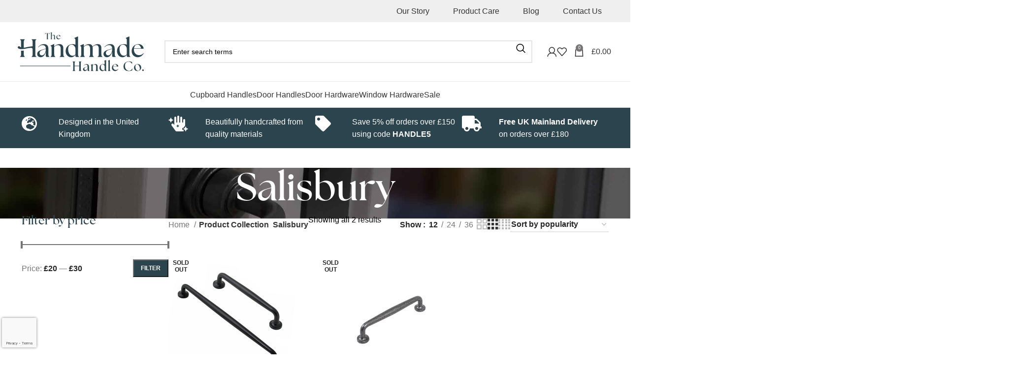

--- FILE ---
content_type: text/html; charset=UTF-8
request_url: https://www.thehandmadehandlecompany.co.uk/collection/salisbury/
body_size: 31572
content:
<!DOCTYPE html>
<html lang="en-GB">
<head>
	<meta charset="UTF-8">
	<link rel="profile" href="https://gmpg.org/xfn/11">
	<link rel="pingback" href="https://www.thehandmadehandlecompany.co.uk/xmlrpc.php">

	<meta name='robots' content='index, follow, max-image-preview:large, max-snippet:-1, max-video-preview:-1' />
	<style>img:is([sizes="auto" i], [sizes^="auto," i]) { contain-intrinsic-size: 3000px 1500px }</style>
	
	<!-- This site is optimized with the Yoast SEO plugin v26.6 - https://yoast.com/wordpress/plugins/seo/ -->
	<title>Salisbury Collection - The Handmade Handle Company</title>
	<meta name="description" content="Salisbury Collection from The Handmade Handle Company" />
	<link rel="canonical" href="https://www.thehandmadehandlecompany.co.uk/collection/salisbury/" />
	<meta property="og:locale" content="en_GB" />
	<meta property="og:type" content="article" />
	<meta property="og:title" content="Salisbury Collection - The Handmade Handle Company" />
	<meta property="og:description" content="Salisbury Collection from The Handmade Handle Company" />
	<meta property="og:url" content="https://www.thehandmadehandlecompany.co.uk/collection/salisbury/" />
	<meta property="og:site_name" content="The Handmade Handle Company" />
	<meta name="twitter:card" content="summary_large_image" />
	<meta name="twitter:site" content="@HandmadeHandles" />
	<script type="application/ld+json" class="yoast-schema-graph">{"@context":"https://schema.org","@graph":[{"@type":"CollectionPage","@id":"https://www.thehandmadehandlecompany.co.uk/collection/salisbury/","url":"https://www.thehandmadehandlecompany.co.uk/collection/salisbury/","name":"Salisbury Collection - The Handmade Handle Company","isPartOf":{"@id":"https://www.thehandmadehandlecompany.co.uk/#website"},"primaryImageOfPage":{"@id":"https://www.thehandmadehandlecompany.co.uk/collection/salisbury/#primaryimage"},"image":{"@id":"https://www.thehandmadehandlecompany.co.uk/collection/salisbury/#primaryimage"},"thumbnailUrl":"https://www.thehandmadehandlecompany.co.uk/wp-content/uploads/2021/08/FB-Salisbury.jpg","description":"Salisbury Collection from The Handmade Handle Company","breadcrumb":{"@id":"https://www.thehandmadehandlecompany.co.uk/collection/salisbury/#breadcrumb"},"inLanguage":"en-GB"},{"@type":"ImageObject","inLanguage":"en-GB","@id":"https://www.thehandmadehandlecompany.co.uk/collection/salisbury/#primaryimage","url":"https://www.thehandmadehandlecompany.co.uk/wp-content/uploads/2021/08/FB-Salisbury.jpg","contentUrl":"https://www.thehandmadehandlecompany.co.uk/wp-content/uploads/2021/08/FB-Salisbury.jpg","width":1200,"height":1200},{"@type":"BreadcrumbList","@id":"https://www.thehandmadehandlecompany.co.uk/collection/salisbury/#breadcrumb","itemListElement":[{"@type":"ListItem","position":1,"name":"Home","item":"https://www.thehandmadehandlecompany.co.uk/"},{"@type":"ListItem","position":2,"name":"Salisbury"}]},{"@type":"WebSite","@id":"https://www.thehandmadehandlecompany.co.uk/#website","url":"https://www.thehandmadehandlecompany.co.uk/","name":"The Handmade Handle Company","description":"Traditional Pewter Handles &amp; Hand Forged Ironmongery","publisher":{"@id":"https://www.thehandmadehandlecompany.co.uk/#organization"},"potentialAction":[{"@type":"SearchAction","target":{"@type":"EntryPoint","urlTemplate":"https://www.thehandmadehandlecompany.co.uk/?s={search_term_string}"},"query-input":{"@type":"PropertyValueSpecification","valueRequired":true,"valueName":"search_term_string"}}],"inLanguage":"en-GB"},{"@type":"Organization","@id":"https://www.thehandmadehandlecompany.co.uk/#organization","name":"The Handmade Handle Company","url":"https://www.thehandmadehandlecompany.co.uk/","logo":{"@type":"ImageObject","inLanguage":"en-GB","@id":"https://www.thehandmadehandlecompany.co.uk/#/schema/logo/image/","url":"https://www.thehandmadehandlecompany.co.uk/wp-content/uploads/2023/11/logo_the-handmade-handle-co.png","contentUrl":"https://www.thehandmadehandlecompany.co.uk/wp-content/uploads/2023/11/logo_the-handmade-handle-co.png","width":520,"height":160,"caption":"The Handmade Handle Company"},"image":{"@id":"https://www.thehandmadehandlecompany.co.uk/#/schema/logo/image/"},"sameAs":["https://www.facebook.com/HandmadeHandleCo/","https://x.com/HandmadeHandles","https://www.instagram.com/thehandmadehandleco","https://www.pinterest.co.uk/djhgroupltd/","https://www.youtube.com/channel/UCHMshE_0zxXqjEDIWhUpilg/"]}]}</script>
	<!-- / Yoast SEO plugin. -->


<link rel='dns-prefetch' href='//www.googletagmanager.com' />
<link rel='dns-prefetch' href='//www.google.com' />
<link rel='dns-prefetch' href='//use.typekit.net' />
<link rel="alternate" type="application/rss+xml" title="The Handmade Handle Company &raquo; Feed" href="https://www.thehandmadehandlecompany.co.uk/feed/" />
<link rel="alternate" type="application/rss+xml" title="The Handmade Handle Company &raquo; Comments Feed" href="https://www.thehandmadehandlecompany.co.uk/comments/feed/" />
<style id='wp-block-library-inline-css' type='text/css'>
:root{--wp-admin-theme-color:#007cba;--wp-admin-theme-color--rgb:0,124,186;--wp-admin-theme-color-darker-10:#006ba1;--wp-admin-theme-color-darker-10--rgb:0,107,161;--wp-admin-theme-color-darker-20:#005a87;--wp-admin-theme-color-darker-20--rgb:0,90,135;--wp-admin-border-width-focus:2px;--wp-block-synced-color:#7a00df;--wp-block-synced-color--rgb:122,0,223;--wp-bound-block-color:var(--wp-block-synced-color)}@media (min-resolution:192dpi){:root{--wp-admin-border-width-focus:1.5px}}.wp-element-button{cursor:pointer}:root{--wp--preset--font-size--normal:16px;--wp--preset--font-size--huge:42px}:root .has-very-light-gray-background-color{background-color:#eee}:root .has-very-dark-gray-background-color{background-color:#313131}:root .has-very-light-gray-color{color:#eee}:root .has-very-dark-gray-color{color:#313131}:root .has-vivid-green-cyan-to-vivid-cyan-blue-gradient-background{background:linear-gradient(135deg,#00d084,#0693e3)}:root .has-purple-crush-gradient-background{background:linear-gradient(135deg,#34e2e4,#4721fb 50%,#ab1dfe)}:root .has-hazy-dawn-gradient-background{background:linear-gradient(135deg,#faaca8,#dad0ec)}:root .has-subdued-olive-gradient-background{background:linear-gradient(135deg,#fafae1,#67a671)}:root .has-atomic-cream-gradient-background{background:linear-gradient(135deg,#fdd79a,#004a59)}:root .has-nightshade-gradient-background{background:linear-gradient(135deg,#330968,#31cdcf)}:root .has-midnight-gradient-background{background:linear-gradient(135deg,#020381,#2874fc)}.has-regular-font-size{font-size:1em}.has-larger-font-size{font-size:2.625em}.has-normal-font-size{font-size:var(--wp--preset--font-size--normal)}.has-huge-font-size{font-size:var(--wp--preset--font-size--huge)}.has-text-align-center{text-align:center}.has-text-align-left{text-align:left}.has-text-align-right{text-align:right}#end-resizable-editor-section{display:none}.aligncenter{clear:both}.items-justified-left{justify-content:flex-start}.items-justified-center{justify-content:center}.items-justified-right{justify-content:flex-end}.items-justified-space-between{justify-content:space-between}.screen-reader-text{border:0;clip-path:inset(50%);height:1px;margin:-1px;overflow:hidden;padding:0;position:absolute;width:1px;word-wrap:normal!important}.screen-reader-text:focus{background-color:#ddd;clip-path:none;color:#444;display:block;font-size:1em;height:auto;left:5px;line-height:normal;padding:15px 23px 14px;text-decoration:none;top:5px;width:auto;z-index:100000}html :where(.has-border-color){border-style:solid}html :where([style*=border-top-color]){border-top-style:solid}html :where([style*=border-right-color]){border-right-style:solid}html :where([style*=border-bottom-color]){border-bottom-style:solid}html :where([style*=border-left-color]){border-left-style:solid}html :where([style*=border-width]){border-style:solid}html :where([style*=border-top-width]){border-top-style:solid}html :where([style*=border-right-width]){border-right-style:solid}html :where([style*=border-bottom-width]){border-bottom-style:solid}html :where([style*=border-left-width]){border-left-style:solid}html :where(img[class*=wp-image-]){height:auto;max-width:100%}:where(figure){margin:0 0 1em}html :where(.is-position-sticky){--wp-admin--admin-bar--position-offset:var(--wp-admin--admin-bar--height,0px)}@media screen and (max-width:600px){html :where(.is-position-sticky){--wp-admin--admin-bar--position-offset:0px}}
</style>
<style id='classic-theme-styles-inline-css' type='text/css'>
/*! This file is auto-generated */
.wp-block-button__link{color:#fff;background-color:#32373c;border-radius:9999px;box-shadow:none;text-decoration:none;padding:calc(.667em + 2px) calc(1.333em + 2px);font-size:1.125em}.wp-block-file__button{background:#32373c;color:#fff;text-decoration:none}
</style>
<style id='woocommerce-inline-inline-css' type='text/css'>
.woocommerce form .form-row .required { visibility: visible; }
</style>
<link rel='stylesheet' id='mc4wp-form-basic-css' href='https://www.thehandmadehandlecompany.co.uk/wp-content/plugins/mailchimp-for-wp/assets/css/form-basic.css?ver=4.10.9' type='text/css' media='all' />
<link rel='stylesheet' id='wc-composite-css-css' href='https://www.thehandmadehandlecompany.co.uk/wp-content/plugins/woocommerce-composite-products/assets/css/frontend/woocommerce.css?ver=11.0.4' type='text/css' media='all' />
<link rel='stylesheet' id='wc-cp-checkout-blocks-css' href='https://www.thehandmadehandlecompany.co.uk/wp-content/plugins/woocommerce-composite-products/assets/css/frontend/checkout-blocks.css?ver=11.0.4' type='text/css' media='all' />
<link rel='stylesheet' id='wc-pb-checkout-blocks-css' href='https://www.thehandmadehandlecompany.co.uk/wp-content/plugins/woocommerce-product-bundles/assets/css/frontend/checkout-blocks.css?ver=8.5.5' type='text/css' media='all' />
<link rel='stylesheet' id='wc-bundle-style-css' href='https://www.thehandmadehandlecompany.co.uk/wp-content/plugins/woocommerce-product-bundles/assets/css/frontend/woocommerce.css?ver=8.5.5' type='text/css' media='all' />
<link rel='stylesheet' id='elementor-frontend-css' href='https://www.thehandmadehandlecompany.co.uk/wp-content/plugins/elementor/assets/css/frontend.min.css?ver=3.34.0' type='text/css' media='all' />
<style id='elementor-frontend-inline-css' type='text/css'>
.elementor-kit-4813{--e-global-color-primary:#2B444D;--e-global-color-secondary:#54595F;--e-global-color-text:#7A7A7A;--e-global-color-accent:#61CE70;--e-global-typography-primary-font-family:"Century Gothic";--e-global-typography-primary-font-weight:600;--e-global-typography-secondary-font-family:"Century Gothic";--e-global-typography-secondary-font-weight:400;--e-global-typography-text-font-family:"Century Gothic";--e-global-typography-text-font-weight:400;--e-global-typography-accent-font-family:"Century Gothic";--e-global-typography-accent-font-weight:500;--e-global-typography-656ef03-font-family:"Barokah";--e-global-typography-45ce8a0-font-family:"Elatina";}.elementor-section.elementor-section-boxed > .elementor-container{max-width:1140px;}.e-con{--container-max-width:1140px;}.elementor-widget:not(:last-child){margin-block-end:20px;}.elementor-element{--widgets-spacing:20px 20px;--widgets-spacing-row:20px;--widgets-spacing-column:20px;}{}h1.entry-title{display:var(--page-title-display);}@media(max-width:1024px){.elementor-section.elementor-section-boxed > .elementor-container{max-width:1024px;}.e-con{--container-max-width:1024px;}}@media(max-width:767px){.elementor-section.elementor-section-boxed > .elementor-container{max-width:767px;}.e-con{--container-max-width:767px;}}
</style>
<link rel='stylesheet' id='font-awesome-5-all-css' href='https://www.thehandmadehandlecompany.co.uk/wp-content/plugins/elementor/assets/lib/font-awesome/css/all.min.css?ver=3.34.0' type='text/css' media='all' />
<link rel='stylesheet' id='font-awesome-4-shim-css' href='https://www.thehandmadehandlecompany.co.uk/wp-content/plugins/elementor/assets/lib/font-awesome/css/v4-shims.min.css?ver=3.34.0' type='text/css' media='all' />
<link rel='stylesheet' id='bootstrap-css' href='https://www.thehandmadehandlecompany.co.uk/wp-content/themes/woodmart/css/bootstrap-light.min.css?ver=7.6.0' type='text/css' media='all' />
<link rel='stylesheet' id='woodmart-style-css' href='https://www.thehandmadehandlecompany.co.uk/wp-content/themes/woodmart/css/parts/base.min.css?ver=7.6.0' type='text/css' media='all' />
<link rel='stylesheet' id='woodmart-typekit-ofh5kmt-css' href='https://use.typekit.net/ofh5kmt.css?ver=7.6.0' type='text/css' media='all' />
<link rel='stylesheet' id='wd-widget-wd-recent-posts-css' href='https://www.thehandmadehandlecompany.co.uk/wp-content/themes/woodmart/css/parts/widget-wd-recent-posts.min.css?ver=7.6.0' type='text/css' media='all' />
<link rel='stylesheet' id='wd-widget-nav-css' href='https://www.thehandmadehandlecompany.co.uk/wp-content/themes/woodmart/css/parts/widget-nav.min.css?ver=7.6.0' type='text/css' media='all' />
<link rel='stylesheet' id='wd-widget-wd-layered-nav-css' href='https://www.thehandmadehandlecompany.co.uk/wp-content/themes/woodmart/css/parts/woo-widget-wd-layered-nav.min.css?ver=7.6.0' type='text/css' media='all' />
<link rel='stylesheet' id='wd-woo-mod-swatches-base-css' href='https://www.thehandmadehandlecompany.co.uk/wp-content/themes/woodmart/css/parts/woo-mod-swatches-base.min.css?ver=7.6.0' type='text/css' media='all' />
<link rel='stylesheet' id='wd-woo-mod-swatches-filter-css' href='https://www.thehandmadehandlecompany.co.uk/wp-content/themes/woodmart/css/parts/woo-mod-swatches-filter.min.css?ver=7.6.0' type='text/css' media='all' />
<link rel='stylesheet' id='wd-widget-product-list-css' href='https://www.thehandmadehandlecompany.co.uk/wp-content/themes/woodmart/css/parts/woo-widget-product-list.min.css?ver=7.6.0' type='text/css' media='all' />
<link rel='stylesheet' id='wd-widget-slider-price-filter-css' href='https://www.thehandmadehandlecompany.co.uk/wp-content/themes/woodmart/css/parts/woo-widget-slider-price-filter.min.css?ver=7.6.0' type='text/css' media='all' />
<link rel='stylesheet' id='wd-lazy-loading-css' href='https://www.thehandmadehandlecompany.co.uk/wp-content/themes/woodmart/css/parts/opt-lazy-load.min.css?ver=7.6.0' type='text/css' media='all' />
<link rel='stylesheet' id='wd-wp-gutenberg-css' href='https://www.thehandmadehandlecompany.co.uk/wp-content/themes/woodmart/css/parts/wp-gutenberg.min.css?ver=7.6.0' type='text/css' media='all' />
<link rel='stylesheet' id='wd-wpcf7-css' href='https://www.thehandmadehandlecompany.co.uk/wp-content/themes/woodmart/css/parts/int-wpcf7.min.css?ver=7.6.0' type='text/css' media='all' />
<link rel='stylesheet' id='wd-elementor-base-css' href='https://www.thehandmadehandlecompany.co.uk/wp-content/themes/woodmart/css/parts/int-elem-base.min.css?ver=7.6.0' type='text/css' media='all' />
<link rel='stylesheet' id='wd-woocommerce-base-css' href='https://www.thehandmadehandlecompany.co.uk/wp-content/themes/woodmart/css/parts/woocommerce-base.min.css?ver=7.6.0' type='text/css' media='all' />
<link rel='stylesheet' id='wd-mod-star-rating-css' href='https://www.thehandmadehandlecompany.co.uk/wp-content/themes/woodmart/css/parts/mod-star-rating.min.css?ver=7.6.0' type='text/css' media='all' />
<link rel='stylesheet' id='wd-woo-el-track-order-css' href='https://www.thehandmadehandlecompany.co.uk/wp-content/themes/woodmart/css/parts/woo-el-track-order.min.css?ver=7.6.0' type='text/css' media='all' />
<link rel='stylesheet' id='wd-woocommerce-block-notices-css' href='https://www.thehandmadehandlecompany.co.uk/wp-content/themes/woodmart/css/parts/woo-mod-block-notices.min.css?ver=7.6.0' type='text/css' media='all' />
<link rel='stylesheet' id='wd-woo-gutenberg-css' href='https://www.thehandmadehandlecompany.co.uk/wp-content/themes/woodmart/css/parts/woo-gutenberg.min.css?ver=7.6.0' type='text/css' media='all' />
<link rel='stylesheet' id='wd-widget-active-filters-css' href='https://www.thehandmadehandlecompany.co.uk/wp-content/themes/woodmart/css/parts/woo-widget-active-filters.min.css?ver=7.6.0' type='text/css' media='all' />
<link rel='stylesheet' id='wd-woo-shop-predefined-css' href='https://www.thehandmadehandlecompany.co.uk/wp-content/themes/woodmart/css/parts/woo-shop-predefined.min.css?ver=7.6.0' type='text/css' media='all' />
<link rel='stylesheet' id='wd-woo-shop-el-products-per-page-css' href='https://www.thehandmadehandlecompany.co.uk/wp-content/themes/woodmart/css/parts/woo-shop-el-products-per-page.min.css?ver=7.6.0' type='text/css' media='all' />
<link rel='stylesheet' id='wd-woo-shop-page-title-css' href='https://www.thehandmadehandlecompany.co.uk/wp-content/themes/woodmart/css/parts/woo-shop-page-title.min.css?ver=7.6.0' type='text/css' media='all' />
<link rel='stylesheet' id='wd-woo-mod-shop-loop-head-css' href='https://www.thehandmadehandlecompany.co.uk/wp-content/themes/woodmart/css/parts/woo-mod-shop-loop-head.min.css?ver=7.6.0' type='text/css' media='all' />
<link rel='stylesheet' id='wd-woo-shop-el-order-by-css' href='https://www.thehandmadehandlecompany.co.uk/wp-content/themes/woodmart/css/parts/woo-shop-el-order-by.min.css?ver=7.6.0' type='text/css' media='all' />
<link rel='stylesheet' id='wd-woo-shop-el-products-view-css' href='https://www.thehandmadehandlecompany.co.uk/wp-content/themes/woodmart/css/parts/woo-shop-el-products-view.min.css?ver=7.6.0' type='text/css' media='all' />
<link rel='stylesheet' id='child-style-css' href='https://www.thehandmadehandlecompany.co.uk/wp-content/themes/djh-handmade-child/style.css?ver=7.6.0' type='text/css' media='all' />
<link rel='stylesheet' id='wd-header-base-css' href='https://www.thehandmadehandlecompany.co.uk/wp-content/themes/woodmart/css/parts/header-base.min.css?ver=7.6.0' type='text/css' media='all' />
<link rel='stylesheet' id='wd-mod-tools-css' href='https://www.thehandmadehandlecompany.co.uk/wp-content/themes/woodmart/css/parts/mod-tools.min.css?ver=7.6.0' type='text/css' media='all' />
<link rel='stylesheet' id='wd-header-elements-base-css' href='https://www.thehandmadehandlecompany.co.uk/wp-content/themes/woodmart/css/parts/header-el-base.min.css?ver=7.6.0' type='text/css' media='all' />
<link rel='stylesheet' id='wd-header-search-css' href='https://www.thehandmadehandlecompany.co.uk/wp-content/themes/woodmart/css/parts/header-el-search.min.css?ver=7.6.0' type='text/css' media='all' />
<link rel='stylesheet' id='wd-header-search-form-css' href='https://www.thehandmadehandlecompany.co.uk/wp-content/themes/woodmart/css/parts/header-el-search-form.min.css?ver=7.6.0' type='text/css' media='all' />
<link rel='stylesheet' id='wd-wd-search-results-css' href='https://www.thehandmadehandlecompany.co.uk/wp-content/themes/woodmart/css/parts/wd-search-results.min.css?ver=7.6.0' type='text/css' media='all' />
<link rel='stylesheet' id='wd-wd-search-form-css' href='https://www.thehandmadehandlecompany.co.uk/wp-content/themes/woodmart/css/parts/wd-search-form.min.css?ver=7.6.0' type='text/css' media='all' />
<link rel='stylesheet' id='wd-woo-mod-login-form-css' href='https://www.thehandmadehandlecompany.co.uk/wp-content/themes/woodmart/css/parts/woo-mod-login-form.min.css?ver=7.6.0' type='text/css' media='all' />
<link rel='stylesheet' id='wd-header-my-account-css' href='https://www.thehandmadehandlecompany.co.uk/wp-content/themes/woodmart/css/parts/header-el-my-account.min.css?ver=7.6.0' type='text/css' media='all' />
<link rel='stylesheet' id='wd-header-cart-side-css' href='https://www.thehandmadehandlecompany.co.uk/wp-content/themes/woodmart/css/parts/header-el-cart-side.min.css?ver=7.6.0' type='text/css' media='all' />
<link rel='stylesheet' id='wd-header-cart-css' href='https://www.thehandmadehandlecompany.co.uk/wp-content/themes/woodmart/css/parts/header-el-cart.min.css?ver=7.6.0' type='text/css' media='all' />
<link rel='stylesheet' id='wd-widget-shopping-cart-css' href='https://www.thehandmadehandlecompany.co.uk/wp-content/themes/woodmart/css/parts/woo-widget-shopping-cart.min.css?ver=7.6.0' type='text/css' media='all' />
<link rel='stylesheet' id='wd-header-mobile-nav-dropdown-css' href='https://www.thehandmadehandlecompany.co.uk/wp-content/themes/woodmart/css/parts/header-el-mobile-nav-dropdown.min.css?ver=7.6.0' type='text/css' media='all' />
<link rel='stylesheet' id='wd-mod-nav-menu-label-css' href='https://www.thehandmadehandlecompany.co.uk/wp-content/themes/woodmart/css/parts/mod-nav-menu-label.min.css?ver=7.6.0' type='text/css' media='all' />
<link rel='stylesheet' id='wd-page-title-css' href='https://www.thehandmadehandlecompany.co.uk/wp-content/themes/woodmart/css/parts/page-title.min.css?ver=7.6.0' type='text/css' media='all' />
<link rel='stylesheet' id='wd-off-canvas-sidebar-css' href='https://www.thehandmadehandlecompany.co.uk/wp-content/themes/woodmart/css/parts/opt-off-canvas-sidebar.min.css?ver=7.6.0' type='text/css' media='all' />
<link rel='stylesheet' id='wd-shop-filter-area-css' href='https://www.thehandmadehandlecompany.co.uk/wp-content/themes/woodmart/css/parts/woo-shop-el-filters-area.min.css?ver=7.6.0' type='text/css' media='all' />
<link rel='stylesheet' id='wd-product-loop-css' href='https://www.thehandmadehandlecompany.co.uk/wp-content/themes/woodmart/css/parts/woo-product-loop.min.css?ver=7.6.0' type='text/css' media='all' />
<link rel='stylesheet' id='wd-product-loop-base-css' href='https://www.thehandmadehandlecompany.co.uk/wp-content/themes/woodmart/css/parts/woo-product-loop-base.min.css?ver=7.6.0' type='text/css' media='all' />
<link rel='stylesheet' id='wd-woo-mod-add-btn-replace-css' href='https://www.thehandmadehandlecompany.co.uk/wp-content/themes/woodmart/css/parts/woo-mod-add-btn-replace.min.css?ver=7.6.0' type='text/css' media='all' />
<link rel='stylesheet' id='wd-mod-more-description-css' href='https://www.thehandmadehandlecompany.co.uk/wp-content/themes/woodmart/css/parts/mod-more-description.min.css?ver=7.6.0' type='text/css' media='all' />
<link rel='stylesheet' id='wd-categories-loop-default-css' href='https://www.thehandmadehandlecompany.co.uk/wp-content/themes/woodmart/css/parts/woo-categories-loop-default-old.min.css?ver=7.6.0' type='text/css' media='all' />
<link rel='stylesheet' id='wd-woo-categories-loop-css' href='https://www.thehandmadehandlecompany.co.uk/wp-content/themes/woodmart/css/parts/woo-categories-loop.min.css?ver=7.6.0' type='text/css' media='all' />
<link rel='stylesheet' id='wd-categories-loop-css' href='https://www.thehandmadehandlecompany.co.uk/wp-content/themes/woodmart/css/parts/woo-categories-loop-old.min.css?ver=7.6.0' type='text/css' media='all' />
<link rel='stylesheet' id='wd-sticky-loader-css' href='https://www.thehandmadehandlecompany.co.uk/wp-content/themes/woodmart/css/parts/mod-sticky-loader.min.css?ver=7.6.0' type='text/css' media='all' />
<link rel='stylesheet' id='wd-mfp-popup-css' href='https://www.thehandmadehandlecompany.co.uk/wp-content/themes/woodmart/css/parts/lib-magnific-popup.min.css?ver=7.6.0' type='text/css' media='all' />
<link rel='stylesheet' id='wd-footer-base-css' href='https://www.thehandmadehandlecompany.co.uk/wp-content/themes/woodmart/css/parts/footer-base.min.css?ver=7.6.0' type='text/css' media='all' />
<link rel='stylesheet' id='wd-social-icons-css' href='https://www.thehandmadehandlecompany.co.uk/wp-content/themes/woodmart/css/parts/el-social-icons.min.css?ver=7.6.0' type='text/css' media='all' />
<link rel='stylesheet' id='wd-scroll-top-css' href='https://www.thehandmadehandlecompany.co.uk/wp-content/themes/woodmart/css/parts/opt-scrolltotop.min.css?ver=7.6.0' type='text/css' media='all' />
<link rel='stylesheet' id='wd-header-my-account-sidebar-css' href='https://www.thehandmadehandlecompany.co.uk/wp-content/themes/woodmart/css/parts/header-el-my-account-sidebar.min.css?ver=7.6.0' type='text/css' media='all' />
<link rel='stylesheet' id='wd-cookies-popup-css' href='https://www.thehandmadehandlecompany.co.uk/wp-content/themes/woodmart/css/parts/opt-cookies.min.css?ver=7.6.0' type='text/css' media='all' />
<link rel='stylesheet' id='wd-bottom-toolbar-css' href='https://www.thehandmadehandlecompany.co.uk/wp-content/themes/woodmart/css/parts/opt-bottom-toolbar.min.css?ver=7.6.0' type='text/css' media='all' />
<link rel='stylesheet' id='wd-mod-sticky-sidebar-opener-css' href='https://www.thehandmadehandlecompany.co.uk/wp-content/themes/woodmart/css/parts/mod-sticky-sidebar-opener.min.css?ver=7.6.0' type='text/css' media='all' />
<link rel='stylesheet' id='xts-style-header_528910-css' href='https://www.thehandmadehandlecompany.co.uk/wp-content/uploads/2024/11/xts-header_528910-1732623821.css?ver=7.6.0' type='text/css' media='all' />
<link rel='stylesheet' id='xts-style-theme_settings_default-css' href='https://www.thehandmadehandlecompany.co.uk/wp-content/uploads/2024/11/xts-theme_settings_default-1732698202.css?ver=7.6.0' type='text/css' media='all' />
<script type="text/javascript" id="woocommerce-google-analytics-integration-gtag-js-after">
/* <![CDATA[ */
/* Google Analytics for WooCommerce (gtag.js) */
					window.dataLayer = window.dataLayer || [];
					function gtag(){dataLayer.push(arguments);}
					// Set up default consent state.
					for ( const mode of [{"analytics_storage":"denied","ad_storage":"denied","ad_user_data":"denied","ad_personalization":"denied","region":["AT","BE","BG","HR","CY","CZ","DK","EE","FI","FR","DE","GR","HU","IS","IE","IT","LV","LI","LT","LU","MT","NL","NO","PL","PT","RO","SK","SI","ES","SE","GB","CH"]}] || [] ) {
						gtag( "consent", "default", { "wait_for_update": 500, ...mode } );
					}
					gtag("js", new Date());
					gtag("set", "developer_id.dOGY3NW", true);
					gtag("config", "G-449TKK81S4", {"track_404":false,"allow_google_signals":true,"logged_in":false,"linker":{"domains":[],"allow_incoming":false},"custom_map":{"dimension1":"logged_in"}});
/* ]]> */
</script>
<script type="text/javascript" src="https://www.thehandmadehandlecompany.co.uk/wp-includes/js/jquery/jquery.min.js?ver=3.7.1" id="jquery-core-js"></script>
<script type="text/javascript" src="https://www.thehandmadehandlecompany.co.uk/wp-includes/js/jquery/jquery-migrate.min.js?ver=3.4.1" id="jquery-migrate-js"></script>
<script type="text/javascript" src="https://www.thehandmadehandlecompany.co.uk/wp-content/plugins/recaptcha-woo/js/rcfwc.js?ver=1.0" id="rcfwc-js-js" defer="defer" data-wp-strategy="defer"></script>
<script type="text/javascript" src="https://www.google.com/recaptcha/api.js?hl=en_GB" id="recaptcha-js" defer="defer" data-wp-strategy="defer"></script>
<script type="text/javascript" src="https://www.thehandmadehandlecompany.co.uk/wp-content/plugins/woocommerce/assets/js/jquery-blockui/jquery.blockUI.min.js?ver=2.7.0-wc.10.4.3" id="wc-jquery-blockui-js" data-wp-strategy="defer"></script>
<script type="text/javascript" id="wc-add-to-cart-js-extra">
/* <![CDATA[ */
var wc_add_to_cart_params = {"ajax_url":"\/wp-admin\/admin-ajax.php","wc_ajax_url":"\/?wc-ajax=%%endpoint%%","i18n_view_cart":"View basket","cart_url":"https:\/\/www.thehandmadehandlecompany.co.uk\/basket\/","is_cart":"","cart_redirect_after_add":"no"};
/* ]]> */
</script>
<script type="text/javascript" src="https://www.thehandmadehandlecompany.co.uk/wp-content/plugins/woocommerce/assets/js/frontend/add-to-cart.min.js?ver=10.4.3" id="wc-add-to-cart-js" defer="defer" data-wp-strategy="defer"></script>
<script type="text/javascript" src="https://www.thehandmadehandlecompany.co.uk/wp-content/plugins/woocommerce/assets/js/js-cookie/js.cookie.min.js?ver=2.1.4-wc.10.4.3" id="wc-js-cookie-js" data-wp-strategy="defer"></script>

<!-- Google tag (gtag.js) snippet added by Site Kit -->
<!-- Google Analytics snippet added by Site Kit -->
<script type="text/javascript" src="https://www.googletagmanager.com/gtag/js?id=GT-5TGZ9LFF" id="google_gtagjs-js" async></script>
<script type="text/javascript" id="google_gtagjs-js-after">
/* <![CDATA[ */
window.dataLayer = window.dataLayer || [];function gtag(){dataLayer.push(arguments);}
gtag("set","linker",{"domains":["www.thehandmadehandlecompany.co.uk"]});
gtag("js", new Date());
gtag("set", "developer_id.dZTNiMT", true);
gtag("config", "GT-5TGZ9LFF");
 window._googlesitekit = window._googlesitekit || {}; window._googlesitekit.throttledEvents = []; window._googlesitekit.gtagEvent = (name, data) => { var key = JSON.stringify( { name, data } ); if ( !! window._googlesitekit.throttledEvents[ key ] ) { return; } window._googlesitekit.throttledEvents[ key ] = true; setTimeout( () => { delete window._googlesitekit.throttledEvents[ key ]; }, 5 ); gtag( "event", name, { ...data, event_source: "site-kit" } ); }; 
/* ]]> */
</script>
<script type="text/javascript" src="https://www.thehandmadehandlecompany.co.uk/wp-content/themes/woodmart/js/libs/device.min.js?ver=7.6.0" id="wd-device-library-js"></script>
<script type="text/javascript" src="https://www.thehandmadehandlecompany.co.uk/wp-content/themes/woodmart/js/scripts/global/scrollBar.min.js?ver=7.6.0" id="wd-scrollbar-js"></script>
<script type="text/javascript" src="https://www.thehandmadehandlecompany.co.uk/wp-content/plugins/elementor/assets/lib/font-awesome/js/v4-shims.min.js?ver=3.34.0" id="font-awesome-4-shim-js"></script>
<link rel="https://api.w.org/" href="https://www.thehandmadehandlecompany.co.uk/wp-json/" /><meta name="generator" content="Site Kit by Google 1.168.0" />
<!-- This website runs the Product Feed PRO for WooCommerce by AdTribes.io plugin - version woocommercesea_option_installed_version -->
					<meta name="viewport" content="width=device-width, initial-scale=1.0, maximum-scale=1.0, user-scalable=no">
										<noscript><style>.woocommerce-product-gallery{ opacity: 1 !important; }</style></noscript>
				<style>
				.e-con.e-parent:nth-of-type(n+4):not(.e-lazyloaded):not(.e-no-lazyload),
				.e-con.e-parent:nth-of-type(n+4):not(.e-lazyloaded):not(.e-no-lazyload) * {
					background-image: none !important;
				}
				@media screen and (max-height: 1024px) {
					.e-con.e-parent:nth-of-type(n+3):not(.e-lazyloaded):not(.e-no-lazyload),
					.e-con.e-parent:nth-of-type(n+3):not(.e-lazyloaded):not(.e-no-lazyload) * {
						background-image: none !important;
					}
				}
				@media screen and (max-height: 640px) {
					.e-con.e-parent:nth-of-type(n+2):not(.e-lazyloaded):not(.e-no-lazyload),
					.e-con.e-parent:nth-of-type(n+2):not(.e-lazyloaded):not(.e-no-lazyload) * {
						background-image: none !important;
					}
				}
			</style>
			<link rel="icon" href="https://www.thehandmadehandlecompany.co.uk/wp-content/uploads/2023/11/cropped-site-icon-the-handmade-handle-co-32x32.png" sizes="32x32" />
<link rel="icon" href="https://www.thehandmadehandlecompany.co.uk/wp-content/uploads/2023/11/cropped-site-icon-the-handmade-handle-co-192x192.png" sizes="192x192" />
<link rel="apple-touch-icon" href="https://www.thehandmadehandlecompany.co.uk/wp-content/uploads/2023/11/cropped-site-icon-the-handmade-handle-co-180x180.png" />
<meta name="msapplication-TileImage" content="https://www.thehandmadehandlecompany.co.uk/wp-content/uploads/2023/11/cropped-site-icon-the-handmade-handle-co-270x270.png" />
<style>
		
		</style></head>

<body class="archive tax-pa_collection term-salisbury term-344 wp-theme-woodmart wp-child-theme-djh-handmade-child theme-woodmart woocommerce woocommerce-page woocommerce-no-js wrapper-full-width  categories-accordion-on woodmart-archive-shop woodmart-ajax-shop-on offcanvas-sidebar-mobile offcanvas-sidebar-tablet sticky-toolbar-on elementor-default elementor-kit-4813">
			<script type="text/javascript" id="wd-flicker-fix">// Flicker fix.</script><script type="text/javascript" src="https://www.innovative-tradedata.com/js/798705.js" ></script>
<noscript><img src="https://www.innovative-tradedata.com/798705.png" style="display:none;" alt="*" /></noscript>	
	
	<div class="website-wrapper">
									<header class="whb-header whb-header_528910 whb-sticky-shadow whb-scroll-slide whb-sticky-clone">
					<div class="whb-main-header">
	
<div class="whb-row whb-top-bar whb-not-sticky-row whb-with-bg whb-without-border whb-color-dark whb-hidden-mobile whb-flex-flex-middle">
	<div class="container">
		<div class="whb-flex-row whb-top-bar-inner">
			<div class="whb-column whb-col-left whb-visible-lg">
	
<div class="wd-header-text set-cont-mb-s reset-last-child "></div>
</div>
<div class="whb-column whb-col-center whb-visible-lg whb-empty-column">
	</div>
<div class="whb-column whb-col-right whb-visible-lg">
	
<div class="wd-header-nav wd-header-secondary-nav text-right" role="navigation" aria-label="Secondary navigation">
	<ul id="menu-top-bar-right" class="menu wd-nav wd-nav-secondary wd-style-default wd-gap-s"><li id="menu-item-10069" class="menu-item menu-item-type-post_type menu-item-object-page menu-item-10069 item-level-0 menu-simple-dropdown wd-event-hover" ><a href="https://www.thehandmadehandlecompany.co.uk/about/" class="woodmart-nav-link"><span class="nav-link-text">Our Story</span></a></li>
<li id="menu-item-17762" class="menu-item menu-item-type-custom menu-item-object-custom menu-item-17762 item-level-0 menu-simple-dropdown wd-event-hover" ><a href="https://www.thehandmadehandlecompany.co.uk/product-care/" class="woodmart-nav-link"><span class="nav-link-text">Product Care</span></a></li>
<li id="menu-item-4822" class="menu-item menu-item-type-post_type menu-item-object-page menu-item-4822 item-level-0 menu-simple-dropdown wd-event-hover" ><a href="https://www.thehandmadehandlecompany.co.uk/blog/" class="woodmart-nav-link"><span class="nav-link-text">Blog</span></a></li>
<li id="menu-item-10068" class="menu-item menu-item-type-post_type menu-item-object-page menu-item-10068 item-level-0 menu-simple-dropdown wd-event-hover" ><a href="https://www.thehandmadehandlecompany.co.uk/contact/" class="woodmart-nav-link"><span class="nav-link-text">Contact Us</span></a></li>
</ul></div><!--END MAIN-NAV-->
</div>
<div class="whb-column whb-col-mobile whb-hidden-lg whb-empty-column">
	</div>
		</div>
	</div>
</div>

<div class="whb-row whb-general-header whb-not-sticky-row whb-without-bg whb-border-fullwidth whb-color-dark whb-flex-flex-middle">
	<div class="container">
		<div class="whb-flex-row whb-general-header-inner">
			<div class="whb-column whb-col-left whb-visible-lg">
	<div class="site-logo">
	<a href="https://www.thehandmadehandlecompany.co.uk/" class="wd-logo wd-main-logo" rel="home" aria-label="Site logo">
		<img src="https://www.thehandmadehandlecompany.co.uk/wp-content/uploads/2024/11/logo_the-handmade-handle-co.svg" alt="The Handmade Handle Company" style="max-width: 260px;" />	</a>
	</div>
</div>
<div class="whb-column whb-col-center whb-visible-lg">
	<div class="whb-space-element " style="width:40px;"></div>			<div class="wd-search-form wd-header-search-form wd-display-form whb-9x1ytaxq7aphtb3npidp">
				
				
				<form role="search" method="get" class="searchform  wd-style-default wd-cat-style-bordered woodmart-ajax-search" action="https://www.thehandmadehandlecompany.co.uk/"  data-thumbnail="1" data-price="1" data-post_type="product" data-count="15" data-sku="0" data-symbols_count="3">
					<input type="text" class="s" placeholder="Enter search terms" value="" name="s" aria-label="Search" title="Enter search terms" required/>
					<input type="hidden" name="post_type" value="product">
										<button type="submit" class="searchsubmit">
						<span>
							Search						</span>
											</button>
				</form>

				
				
									<div class="search-results-wrapper">
						<div class="wd-dropdown-results wd-scroll wd-dropdown">
							<div class="wd-scroll-content"></div>
						</div>
					</div>
				
				
							</div>
		<div class="whb-space-element " style="width:30px;"></div></div>
<div class="whb-column whb-col-right whb-visible-lg">
	<div class="wd-header-my-account wd-tools-element wd-event-hover wd-design-1 wd-account-style-icon login-side-opener whb-vssfpylqqax9pvkfnxoz">
			<a href="https://www.thehandmadehandlecompany.co.uk/my-account/" title="My account">
			
				<span class="wd-tools-icon">
									</span>
				<span class="wd-tools-text">
				Login / Register			</span>

					</a>

			</div>

<div class="wd-header-wishlist wd-tools-element wd-style-icon wd-with-count wd-design-2 whb-a22wdkiy3r40yw2paskq" title="My Wishlist">
	<a href="https://www.thehandmadehandlecompany.co.uk/wishlist/" title="Wishlist products">
		
			<span class="wd-tools-icon">
				
									<span class="wd-tools-count">
						0					</span>
							</span>

			<span class="wd-tools-text">
				Wishlist			</span>

			</a>
</div>

<div class="wd-header-cart wd-tools-element wd-design-5 cart-widget-opener whb-nedhm962r512y1xz9j06">
	<a href="https://www.thehandmadehandlecompany.co.uk/basket/" title="Shopping Basket">
		
			<span class="wd-tools-icon wd-icon-alt">
															<span class="wd-cart-number wd-tools-count">0 <span>items</span></span>
									</span>
			<span class="wd-tools-text">
				
										<span class="wd-cart-subtotal"><span class="woocommerce-Price-amount amount"><bdi><span class="woocommerce-Price-currencySymbol">&pound;</span>0.00</bdi></span></span>
					</span>

			</a>
	</div>
</div>
<div class="whb-column whb-mobile-left whb-hidden-lg">
	<div class="wd-tools-element wd-header-mobile-nav wd-style-text wd-design-1 whb-g1k0m1tib7raxrwkm1t3">
	<a href="#" rel="nofollow" aria-label="Open mobile menu">
		
		<span class="wd-tools-icon">
					</span>

		<span class="wd-tools-text">Discover</span>

			</a>
</div><!--END wd-header-mobile-nav--></div>
<div class="whb-column whb-mobile-center whb-hidden-lg">
	<div class="site-logo">
	<a href="https://www.thehandmadehandlecompany.co.uk/" class="wd-logo wd-main-logo" rel="home" aria-label="Site logo">
		<img src="https://www.thehandmadehandlecompany.co.uk/wp-content/uploads/2024/11/logo_the-handmade-handle-co.svg" alt="The Handmade Handle Company" style="max-width: 165px;" />	</a>
	</div>
</div>
<div class="whb-column whb-mobile-right whb-hidden-lg">
	
<div class="wd-header-cart wd-tools-element wd-design-5 cart-widget-opener whb-trk5sfmvib0ch1s1qbtc">
	<a href="https://www.thehandmadehandlecompany.co.uk/basket/" title="Shopping Basket">
		
			<span class="wd-tools-icon wd-icon-alt">
															<span class="wd-cart-number wd-tools-count">0 <span>items</span></span>
									</span>
			<span class="wd-tools-text">
				
										<span class="wd-cart-subtotal"><span class="woocommerce-Price-amount amount"><bdi><span class="woocommerce-Price-currencySymbol">&pound;</span>0.00</bdi></span></span>
					</span>

			</a>
	</div>
</div>
		</div>
	</div>
</div>

<div class="whb-row whb-header-bottom whb-not-sticky-row whb-without-bg whb-border-fullwidth whb-color-dark whb-hidden-mobile whb-flex-equal-sides">
	<div class="container">
		<div class="whb-flex-row whb-header-bottom-inner">
			<div class="whb-column whb-col-left whb-visible-lg whb-empty-column">
	</div>
<div class="whb-column whb-col-center whb-visible-lg">
	<div class="wd-header-nav wd-header-main-nav text-left wd-design-1" role="navigation" aria-label="Main navigation">
	<ul id="menu-main-navigation" class="menu wd-nav wd-nav-main wd-style-default wd-gap-s"><li id="menu-item-16588" class="menu-item menu-item-type-custom menu-item-object-custom menu-item-16588 item-level-0 menu-mega-dropdown wd-event-hover menu-item-has-children dropdown-with-height" style="--wd-dropdown-height: 450px;--wd-dropdown-width: 1200px;"><a href="https://www.thehandmadehandlecompany.co.uk/product-category/kitchen-handles/" class="woodmart-nav-link"><span class="nav-link-text">Cupboard Handles</span></a>
<div class="wd-dropdown-menu wd-dropdown wd-design-sized color-scheme-dark">

<div class="container">
		<div data-elementor-type="wp-post" data-elementor-id="17146" class="elementor elementor-17146">
						<section class="wd-negative-gap elementor-section elementor-top-section elementor-element elementor-element-cb83e39 elementor-section-boxed elementor-section-height-default elementor-section-height-default" data-id="cb83e39" data-element_type="section">
						<div class="elementor-container elementor-column-gap-default">
					<div class="elementor-column elementor-col-50 elementor-top-column elementor-element elementor-element-fa530eb" data-id="fa530eb" data-element_type="column">
			<div class="elementor-widget-wrap elementor-element-populated">
						<div class="elementor-element elementor-element-e4dbb72 elementor-widget elementor-widget-wd_extra_menu_list" data-id="e4dbb72" data-element_type="widget" data-widget_type="wd_extra_menu_list.default">
				<div class="elementor-widget-container">
								<ul class="wd-sub-menu  mega-menu-list">
				<li class="item-with-label item-label-primary">
											<a >
																						
															BY PRODUCT							
													</a>
					
					<ul class="sub-sub-menu">
													
							<li class="item-with-label item-label-primary">
								<a  href="https://www.thehandmadehandlecompany.co.uk/product-category/kitchen-handles/cupboard-handles/">
																												
																			Pull Handles									
																	</a>
							</li>
													
							<li class="item-with-label item-label-primary">
								<a  href="https://www.thehandmadehandlecompany.co.uk/product-category/kitchen-handles/cupboard-knobs/">
																												
																			Cupboard Knobs									
																	</a>
							</li>
											</ul>
				</li>
			</ul>
						</div>
				</div>
				<div class="elementor-element elementor-element-2de00cf elementor-widget elementor-widget-wd_extra_menu_list" data-id="2de00cf" data-element_type="widget" data-widget_type="wd_extra_menu_list.default">
				<div class="elementor-widget-container">
								<ul class="wd-sub-menu  mega-menu-list">
				<li class="item-with-label item-label-primary">
											<a >
																						
															BY FINISH							
													</a>
					
					<ul class="sub-sub-menu">
													
							<li class="item-with-label item-label-green">
								<a  href="https://www.thehandmadehandlecompany.co.uk/product-category/flat-black-cupboard-handles/">
																												
																			Flat Black									
																	</a>
							</li>
													
							<li class="item-with-label item-label-primary">
								<a  href="https://www.thehandmadehandlecompany.co.uk/product-category/forged-steel-cupboard-handles/">
																												
																			Forged Steel									
																	</a>
							</li>
											</ul>
				</li>
			</ul>
						</div>
				</div>
				<div class="elementor-element elementor-element-c9427ea elementor-widget elementor-widget-wd_extra_menu_list" data-id="c9427ea" data-element_type="widget" data-widget_type="wd_extra_menu_list.default">
				<div class="elementor-widget-container">
								<ul class="wd-sub-menu  mega-menu-list">
				<li class="item-with-label item-label-primary">
											<a  href="https://www.thehandmadehandlecompany.co.uk/blog/">
																						
															Helpful Guides							
													</a>
					
					<ul class="sub-sub-menu">
													
							<li class="item-with-label item-label-primary">
								<a  href="https://www.thehandmadehandlecompany.co.uk/blog/buyers-guide-to-kitchen-handles/">
																												
																			Buyers Guide to Kitchen Handles									
																	</a>
							</li>
													
							<li class="item-with-label item-label-green">
								<a  href="https://www.thehandmadehandlecompany.co.uk/blog/how-to-measure-kitchen-cabinet-handles/">
																												
																			How to Measure Kitchen Handles									
																	</a>
							</li>
											</ul>
				</li>
			</ul>
						</div>
				</div>
					</div>
		</div>
				<div class="elementor-column elementor-col-50 elementor-top-column elementor-element elementor-element-8af85e1" data-id="8af85e1" data-element_type="column">
			<div class="elementor-widget-wrap elementor-element-populated">
						<div class="elementor-element elementor-element-bfc8e17 elementor-widget elementor-widget-wd_image_or_svg" data-id="bfc8e17" data-element_type="widget" data-widget_type="wd_image_or_svg.default">
				<div class="elementor-widget-container">
					
		<div class="wd-image text-right">
								<img fetchpriority="high" width="200" height="300" src="https://www.thehandmadehandlecompany.co.uk/wp-content/themes/woodmart/images/lazy.png" class="attachment-medium size-medium wd-lazy-load wd-lazy-fade" alt="Salisbury Kitchen Handle" decoding="async" srcset="" sizes="(max-width: 200px) 100vw, 200px" data-wood-src="https://www.thehandmadehandlecompany.co.uk/wp-content/uploads/2021/08/FB1098-FB1099-Salisbury-Kitchen-Handle-200x300.jpg" data-srcset="https://www.thehandmadehandlecompany.co.uk/wp-content/uploads/2021/08/FB1098-FB1099-Salisbury-Kitchen-Handle-200x300.jpg 200w, https://www.thehandmadehandlecompany.co.uk/wp-content/uploads/2021/08/FB1098-FB1099-Salisbury-Kitchen-Handle-scaled-150x225.jpg 150w, https://www.thehandmadehandlecompany.co.uk/wp-content/uploads/2021/08/FB1098-FB1099-Salisbury-Kitchen-Handle-scaled-1200x1800.jpg 1200w, https://www.thehandmadehandlecompany.co.uk/wp-content/uploads/2021/08/FB1098-FB1099-Salisbury-Kitchen-Handle-683x1024.jpg 683w, https://www.thehandmadehandlecompany.co.uk/wp-content/uploads/2021/08/FB1098-FB1099-Salisbury-Kitchen-Handle-768x1152.jpg 768w, https://www.thehandmadehandlecompany.co.uk/wp-content/uploads/2021/08/FB1098-FB1099-Salisbury-Kitchen-Handle-1024x1536.jpg 1024w, https://www.thehandmadehandlecompany.co.uk/wp-content/uploads/2021/08/FB1098-FB1099-Salisbury-Kitchen-Handle-1365x2048.jpg 1365w, https://www.thehandmadehandlecompany.co.uk/wp-content/uploads/2021/08/FB1098-FB1099-Salisbury-Kitchen-Handle-1980x2970.jpg 1980w, https://www.thehandmadehandlecompany.co.uk/wp-content/uploads/2021/08/FB1098-FB1099-Salisbury-Kitchen-Handle-scaled.jpg 1707w" />					</div>

						</div>
				</div>
					</div>
		</div>
					</div>
		</section>
				</div>
		
</div>

</div>
</li>
<li id="menu-item-3980" class="menu-item menu-item-type-taxonomy menu-item-object-product_cat menu-item-3980 item-level-0 menu-mega-dropdown wd-event-hover menu-item-has-children dropdown-with-height" style="--wd-dropdown-height: 450px;--wd-dropdown-width: 1200px;"><a href="https://www.thehandmadehandlecompany.co.uk/product-category/door-handles/" class="woodmart-nav-link"><img width="150" height="150" src="https://www.thehandmadehandlecompany.co.uk/wp-content/themes/woodmart/images/lazy.png" class="wd-nav-img wd-lazy-load wd-lazy-fade" alt="Door Handles" decoding="async" srcset="" sizes="(max-width: 150px) 100vw, 150px" data-wood-src="https://www.thehandmadehandlecompany.co.uk/wp-content/uploads/2021/10/cat_sq_300_door-handles-150x150.jpg" data-srcset="https://www.thehandmadehandlecompany.co.uk/wp-content/uploads/2021/10/cat_sq_300_door-handles-150x150.jpg 150w, https://www.thehandmadehandlecompany.co.uk/wp-content/uploads/2021/10/cat_sq_300_door-handles.jpg 300w" /><span class="nav-link-text">Door Handles</span></a>
<div class="wd-dropdown-menu wd-dropdown wd-design-sized color-scheme-dark">

<div class="container">
		<div data-elementor-type="wp-post" data-elementor-id="17251" class="elementor elementor-17251">
						<section class="wd-negative-gap elementor-section elementor-top-section elementor-element elementor-element-cb83e39 elementor-section-boxed elementor-section-height-default elementor-section-height-default" data-id="cb83e39" data-element_type="section">
						<div class="elementor-container elementor-column-gap-default">
					<div class="elementor-column elementor-col-33 elementor-top-column elementor-element elementor-element-fa530eb" data-id="fa530eb" data-element_type="column">
			<div class="elementor-widget-wrap elementor-element-populated">
						<div class="elementor-element elementor-element-e4dbb72 elementor-widget elementor-widget-wd_extra_menu_list" data-id="e4dbb72" data-element_type="widget" data-widget_type="wd_extra_menu_list.default">
				<div class="elementor-widget-container">
								<ul class="wd-sub-menu  mega-menu-list">
				<li class="item-with-label item-label-primary">
											<a >
																						
															BY PRODUCT							
													</a>
					
					<ul class="sub-sub-menu">
													
							<li class="item-with-label item-label-primary">
								<a  href="https://www.thehandmadehandlecompany.co.uk/product-category/door-handles/lever-handles/">
																												
																			Lever Handles									
																	</a>
							</li>
													
							<li class="item-with-label item-label-primary">
								<a  href="https://www.thehandmadehandlecompany.co.uk/product-category/door-handles/multipoint-handles/">
																												
																			Multipoint Handles									
																	</a>
							</li>
											</ul>
				</li>
			</ul>
						</div>
				</div>
				<div class="elementor-element elementor-element-823c159 elementor-widget elementor-widget-wd_extra_menu_list" data-id="823c159" data-element_type="widget" data-widget_type="wd_extra_menu_list.default">
				<div class="elementor-widget-container">
								<ul class="wd-sub-menu  mega-menu-list">
				<li class="item-with-label item-label-primary">
											<a >
																						
															BY FINISH							
													</a>
					
					<ul class="sub-sub-menu">
													
							<li class="item-with-label item-label-primary">
								<a  href="https://www.thehandmadehandlecompany.co.uk/product-category/black-door-handles/">
																												
																			Flat Black									
																	</a>
							</li>
													
							<li class="item-with-label item-label-primary">
								<a  href="https://www.thehandmadehandlecompany.co.uk/product-category/forged-steel-door-handles/">
																												
																			Forged Steel									
																	</a>
							</li>
											</ul>
				</li>
			</ul>
						</div>
				</div>
				<div class="elementor-element elementor-element-2de00cf elementor-widget elementor-widget-wd_extra_menu_list" data-id="2de00cf" data-element_type="widget" data-widget_type="wd_extra_menu_list.default">
				<div class="elementor-widget-container">
								<ul class="wd-sub-menu  mega-menu-list">
				<li class="item-with-label item-label-primary">
											<a >
																						
															BY DESIGN							
													</a>
					
					<ul class="sub-sub-menu">
													
							<li class="item-with-label item-label-primary">
								<a  href="https://www.thehandmadehandlecompany.co.uk/product-category/door-handles-on-rose/">
																												
																			Door Handles on Rose									
																	</a>
							</li>
													
							<li class="item-with-label item-label-green">
								<a  href="https://www.thehandmadehandlecompany.co.uk/product-category/door-handles-on-backplate/">
																												
																			Door Handles on Backplate									
																	</a>
							</li>
											</ul>
				</li>
			</ul>
						</div>
				</div>
				<div class="elementor-element elementor-element-30034f2 elementor-widget elementor-widget-wd_extra_menu_list" data-id="30034f2" data-element_type="widget" data-widget_type="wd_extra_menu_list.default">
				<div class="elementor-widget-container">
								<ul class="wd-sub-menu  mega-menu-list">
				<li class="item-with-label item-label-primary">
											<a  href="https://www.thehandmadehandlecompany.co.uk/product-category/door-handles-sale/">
																						
															Sale							
													</a>
					
					<ul class="sub-sub-menu">
													
							<li class="item-with-label item-label-primary">
								<a  href="#">
																												
																												
																	</a>
							</li>
											</ul>
				</li>
			</ul>
						</div>
				</div>
					</div>
		</div>
				<div class="elementor-column elementor-col-33 elementor-top-column elementor-element elementor-element-c042abe" data-id="c042abe" data-element_type="column">
			<div class="elementor-widget-wrap elementor-element-populated">
						<div class="elementor-element elementor-element-cf6e526 elementor-widget elementor-widget-wd_extra_menu_list" data-id="cf6e526" data-element_type="widget" data-widget_type="wd_extra_menu_list.default">
				<div class="elementor-widget-container">
								<ul class="wd-sub-menu  mega-menu-list">
				<li class="item-with-label item-label-primary">
											<a  href="#">
																						
															Popular Collections							
													</a>
					
					<ul class="sub-sub-menu">
													
							<li class="item-with-label item-label-primary">
								<a  href="https://www.thehandmadehandlecompany.co.uk/collection/padstow/">
																												
																			Padstow									
																	</a>
							</li>
													
							<li class="item-with-label item-label-primary">
								<a  href="https://www.thehandmadehandlecompany.co.uk/collection/arundel/">
																												
																			Arundel									
																	</a>
							</li>
													
							<li class="item-with-label item-label-primary">
								<a  href="https://www.thehandmadehandlecompany.co.uk/collection/curl/">
																												
																			Curl									
																	</a>
							</li>
											</ul>
				</li>
			</ul>
						</div>
				</div>
				<div class="elementor-element elementor-element-02d3e9f elementor-widget elementor-widget-wd_extra_menu_list" data-id="02d3e9f" data-element_type="widget" data-widget_type="wd_extra_menu_list.default">
				<div class="elementor-widget-container">
								<ul class="wd-sub-menu  mega-menu-list">
				<li class="item-with-label item-label-primary">
											<a  href="https://www.thehandmadehandlecompany.co.uk/blog/">
																						
															Helpful Guides							
													</a>
					
					<ul class="sub-sub-menu">
													
							<li class="item-with-label item-label-primary">
								<a  href="https://www.thehandmadehandlecompany.co.uk/blog/6-steps-to-choosing-the-right-door-handle/">
																												
																			Guide to Lever Handles									
																	</a>
							</li>
													
							<li class="item-with-label item-label-green">
								<a  href="https://www.thehandmadehandlecompany.co.uk/blog/how-to-tell-if-a-door-handle-is-left-or-right/">
																												
																			Right vs Left Door Handlees									
																	</a>
							</li>
													
							<li class="item-with-label item-label-primary">
								<a  href="https://www.thehandmadehandlecompany.co.uk/blog/do-you-need-sprung-or-unsprung-multipoint-door-handles/">
																												
																			Sprung vs Unsprung Multipoint Handles									
																	</a>
							</li>
											</ul>
				</li>
			</ul>
						</div>
				</div>
					</div>
		</div>
				<div class="elementor-column elementor-col-33 elementor-top-column elementor-element elementor-element-8af85e1" data-id="8af85e1" data-element_type="column">
			<div class="elementor-widget-wrap elementor-element-populated">
						<div class="elementor-element elementor-element-244db4d elementor-widget elementor-widget-image" data-id="244db4d" data-element_type="widget" data-widget_type="image.default">
				<div class="elementor-widget-container">
												<figure class="wp-caption">
										<img class="wd-lazy-load wd-lazy-fade" src="https://www.thehandmadehandlecompany.co.uk/wp-content/themes/woodmart/images/lazy.png" data-wood-src="https://www.thehandmadehandlecompany.co.uk/wp-content/uploads/elementor/thumbs/FB003-Padstow-Latch-Passage-1-scaled-qxfcbrzk3bgxde3u18r7fp7d9bi6u9jf2u1djkhc1s.jpg" title="FB003 &#8211; Padstow Latch Passage (1)" alt="FB003 Padstow Latch Passage" loading="lazy" />											<figcaption class="widget-image-caption wp-caption-text">FB003 - Padstow on Latch/Passage </figcaption>
										</figure>
									</div>
				</div>
					</div>
		</div>
					</div>
		</section>
				</div>
		
</div>

</div>
</li>
<li id="menu-item-3981" class="menu-item menu-item-type-taxonomy menu-item-object-product_cat menu-item-3981 item-level-0 menu-mega-dropdown wd-event-hover menu-item-has-children dropdown-with-height" style="--wd-dropdown-height: 450px;--wd-dropdown-width: 1200px;"><a href="https://www.thehandmadehandlecompany.co.uk/product-category/door-hardware/" class="woodmart-nav-link"><span class="nav-link-text">Door Hardware</span></a>
<div class="wd-dropdown-menu wd-dropdown wd-design-sized color-scheme-dark">

<div class="container">
		<div data-elementor-type="wp-post" data-elementor-id="16590" class="elementor elementor-16590">
						<section class="wd-negative-gap elementor-section elementor-top-section elementor-element elementor-element-bb3080c elementor-section-boxed elementor-section-height-default elementor-section-height-default" data-id="bb3080c" data-element_type="section">
						<div class="elementor-container elementor-column-gap-default">
					<div class="elementor-column elementor-col-33 elementor-top-column elementor-element elementor-element-102c52c" data-id="102c52c" data-element_type="column">
			<div class="elementor-widget-wrap elementor-element-populated">
						<div class="elementor-element elementor-element-e4dbb72 elementor-widget elementor-widget-wd_extra_menu_list" data-id="e4dbb72" data-element_type="widget" data-widget_type="wd_extra_menu_list.default">
				<div class="elementor-widget-container">
								<ul class="wd-sub-menu  mega-menu-list">
				<li class="item-with-label item-label-primary">
											<a  href="#">
																						
															BY PRODUCT							
													</a>
					
					<ul class="sub-sub-menu">
													
							<li class="item-with-label item-label-primary">
								<a  href="https://www.thehandmadehandlecompany.co.uk/product-category/door-hardware/letter-plates-and-covers/">
																												
																			Letter Plates &amp; Covers									
																	</a>
							</li>
													
							<li class="item-with-label item-label-green">
								<a  href="https://www.thehandmadehandlecompany.co.uk/product-category/door-hardware/centre-door-knobs/">
																												
																			Centre Door Knobs									
																	</a>
							</li>
													
							<li class="item-with-label item-label-primary">
								<a  href="https://www.thehandmadehandlecompany.co.uk/product-category/door-hardware/door-knocker/">
																												
																			Door Knockers									
																	</a>
							</li>
													
							<li class="item-with-label item-label-primary">
								<a  href="https://www.thehandmadehandlecompany.co.uk/product-category/door-hardware/hinges/">
																												
																			Hinges									
																	</a>
							</li>
													
							<li class="item-with-label item-label-primary">
								<a  href="https://www.thehandmadehandlecompany.co.uk/product-category/door-hardware/push-plates/">
																												
																			Push Plates									
																	</a>
							</li>
													
							<li class="item-with-label item-label-primary">
								<a  href="https://www.thehandmadehandlecompany.co.uk/product-category/door-hardware/other-accessories/">
																												
																			Door Stops									
																	</a>
							</li>
													
							<li class="item-with-label item-label-primary">
								<a  href="#">
																												
																			Coat Hooks									
																	</a>
							</li>
													
							<li class="item-with-label item-label-primary">
								<a  href="https://www.thehandmadehandlecompany.co.uk/product-category/door-hardware/latches/">
																												
																			Thumb Latches									
																	</a>
							</li>
													
							<li class="item-with-label item-label-primary">
								<a  href="https://www.thehandmadehandlecompany.co.uk/product-category/door-hardware/bolts/">
																												
																			Bolts									
																	</a>
							</li>
													
							<li class="item-with-label item-label-primary">
								<a  href="https://www.thehandmadehandlecompany.co.uk/product-category/door-hardware/cylinder-pulls/">
																												
																			Cylinder Pulls									
																	</a>
							</li>
													
							<li class="item-with-label item-label-primary">
								<a  href="https://www.thehandmadehandlecompany.co.uk/product-category/door-hardware/escutcheons/">
																												
																			Escutheons									
																	</a>
							</li>
													
							<li class="item-with-label item-label-primary">
								<a  href="https://www.thehandmadehandlecompany.co.uk/product-category/door-hardware/thumbturns/">
																												
																			Thumbturns									
																	</a>
							</li>
													
							<li class="item-with-label item-label-primary">
								<a  href="https://www.thehandmadehandlecompany.co.uk/product-category/door-hardware-sale/">
																												
																			Sale									
																	</a>
							</li>
											</ul>
				</li>
			</ul>
						</div>
				</div>
					</div>
		</div>
				<div class="elementor-column elementor-col-33 elementor-top-column elementor-element elementor-element-4de3988" data-id="4de3988" data-element_type="column">
			<div class="elementor-widget-wrap elementor-element-populated">
						<div class="elementor-element elementor-element-30b8120 elementor-widget elementor-widget-wd_extra_menu_list" data-id="30b8120" data-element_type="widget" data-widget_type="wd_extra_menu_list.default">
				<div class="elementor-widget-container">
								<ul class="wd-sub-menu  mega-menu-list">
				<li class="item-with-label item-label-primary">
											<a  href="#">
																						
															BY FINISH							
													</a>
					
					<ul class="sub-sub-menu">
													
							<li class="item-with-label item-label-green">
								<a  href="https://www.thehandmadehandlecompany.co.uk/product-category/flat-black-door-hardware/">
																												
																			Flat Black									
																	</a>
							</li>
													
							<li class="item-with-label item-label-primary">
								<a  href="https://www.thehandmadehandlecompany.co.uk/product-category/forged-steel-door-hardware/">
																												
																			Forged Steel									
																	</a>
							</li>
											</ul>
				</li>
			</ul>
						</div>
				</div>
					</div>
		</div>
				<div class="elementor-column elementor-col-33 elementor-top-column elementor-element elementor-element-d45e848" data-id="d45e848" data-element_type="column">
			<div class="elementor-widget-wrap elementor-element-populated">
						<div class="elementor-element elementor-element-6ac23ca elementor-widget elementor-widget-image" data-id="6ac23ca" data-element_type="widget" data-widget_type="image.default">
				<div class="elementor-widget-container">
															<img width="1024" height="1024" src="https://www.thehandmadehandlecompany.co.uk/wp-content/themes/woodmart/images/lazy.png" class="attachment-large size-large wp-image-16592 wd-lazy-load wd-lazy-fade" alt="" srcset="" sizes="(max-width: 1024px) 100vw, 1024px" data-wood-src="https://www.thehandmadehandlecompany.co.uk/wp-content/uploads/2023/01/Woodchip-and-Vinyl-1024x1024.jpg" data-srcset="https://www.thehandmadehandlecompany.co.uk/wp-content/uploads/2023/01/Woodchip-and-Vinyl-1024x1024.jpg 1024w, https://www.thehandmadehandlecompany.co.uk/wp-content/uploads/2023/01/Woodchip-and-Vinyl-300x300.jpg 300w, https://www.thehandmadehandlecompany.co.uk/wp-content/uploads/2023/01/Woodchip-and-Vinyl-150x150.jpg 150w, https://www.thehandmadehandlecompany.co.uk/wp-content/uploads/2023/01/Woodchip-and-Vinyl-768x768.jpg 768w, https://www.thehandmadehandlecompany.co.uk/wp-content/uploads/2023/01/Woodchip-and-Vinyl-600x600.jpg 600w, https://www.thehandmadehandlecompany.co.uk/wp-content/uploads/2023/01/Woodchip-and-Vinyl.jpg 1080w" />															</div>
				</div>
					</div>
		</div>
					</div>
		</section>
				</div>
		
</div>

</div>
</li>
<li id="menu-item-3984" class="menu-item menu-item-type-taxonomy menu-item-object-product_cat menu-item-3984 item-level-0 menu-mega-dropdown wd-event-hover menu-item-has-children dropdown-with-height" style="--wd-dropdown-height: 450px;--wd-dropdown-width: 1200px;"><a href="https://www.thehandmadehandlecompany.co.uk/product-category/window-hardware/" class="woodmart-nav-link"><img loading="lazy" width="150" height="150" src="https://www.thehandmadehandlecompany.co.uk/wp-content/themes/woodmart/images/lazy.png" class="wd-nav-img wd-lazy-load wd-lazy-fade" alt="Window Hardware" decoding="async" srcset="" sizes="(max-width: 150px) 100vw, 150px" data-wood-src="https://www.thehandmadehandlecompany.co.uk/wp-content/uploads/2021/10/cat_sq_300_window-hardware-150x150.jpg" data-srcset="https://www.thehandmadehandlecompany.co.uk/wp-content/uploads/2021/10/cat_sq_300_window-hardware-150x150.jpg 150w, https://www.thehandmadehandlecompany.co.uk/wp-content/uploads/2021/10/cat_sq_300_window-hardware.jpg 300w" /><span class="nav-link-text">Window Hardware</span></a>
<div class="wd-dropdown-menu wd-dropdown wd-design-sized color-scheme-dark">

<div class="container">
		<div data-elementor-type="wp-post" data-elementor-id="17157" class="elementor elementor-17157">
						<section class="wd-negative-gap elementor-section elementor-top-section elementor-element elementor-element-fc2cd7a elementor-section-boxed elementor-section-height-default elementor-section-height-default" data-id="fc2cd7a" data-element_type="section">
						<div class="elementor-container elementor-column-gap-default">
					<div class="elementor-column elementor-col-50 elementor-top-column elementor-element elementor-element-800c313" data-id="800c313" data-element_type="column">
			<div class="elementor-widget-wrap elementor-element-populated">
						<div class="elementor-element elementor-element-e4dbb72 elementor-widget elementor-widget-wd_extra_menu_list" data-id="e4dbb72" data-element_type="widget" data-widget_type="wd_extra_menu_list.default">
				<div class="elementor-widget-container">
								<ul class="wd-sub-menu  mega-menu-list">
				<li class="item-with-label item-label-primary">
											<a >
																						
															BY PRODUCT							
													</a>
					
					<ul class="sub-sub-menu">
													
							<li class="item-with-label item-label-primary">
								<a  href="https://www.thehandmadehandlecompany.co.uk/product-category/window-hardware/casement-fasteners/">
																												
																			Casement Fasteners									
																	</a>
							</li>
													
							<li class="item-with-label item-label-green">
								<a  href="https://www.thehandmadehandlecompany.co.uk/product-category/window-hardware/casement-stays/">
																												
																			Casement Stay									
																	</a>
							</li>
													
							<li class="item-with-label item-label-primary">
								<a  href="https://www.thehandmadehandlecompany.co.uk/product-category/window-hardware/espagnolette/">
																												
																			Espagnolette Handles									
																	</a>
							</li>
											</ul>
				</li>
			</ul>
						</div>
				</div>
				<div class="elementor-element elementor-element-7a7239f elementor-widget elementor-widget-wd_extra_menu_list" data-id="7a7239f" data-element_type="widget" data-widget_type="wd_extra_menu_list.default">
				<div class="elementor-widget-container">
								<ul class="wd-sub-menu  mega-menu-list">
				<li class="item-with-label item-label-primary">
											<a  href="#">
																						
															BY FINISH							
													</a>
					
					<ul class="sub-sub-menu">
													
							<li class="item-with-label item-label-green">
								<a  href="/product-category/flat-black-window-hardware/">
																												
																			Flat Black									
																	</a>
							</li>
													
							<li class="item-with-label item-label-primary">
								<a  href="/product-category/forged-steel-window-hardware/">
																												
																			Forged Steel									
																	</a>
							</li>
											</ul>
				</li>
			</ul>
						</div>
				</div>
				<div class="elementor-element elementor-element-62a786a elementor-widget elementor-widget-wd_extra_menu_list" data-id="62a786a" data-element_type="widget" data-widget_type="wd_extra_menu_list.default">
				<div class="elementor-widget-container">
								<ul class="wd-sub-menu  mega-menu-list">
				<li class="item-with-label item-label-primary">
											<a  href="https://www.thehandmadehandlecompany.co.uk/product-category/window-hardware-sale/">
																						
															SALE							
													</a>
					
					<ul class="sub-sub-menu">
													
							<li class="item-with-label item-label-primary">
								<a  href="#">
																												
																												
																	</a>
							</li>
											</ul>
				</li>
			</ul>
						</div>
				</div>
					</div>
		</div>
				<div class="elementor-column elementor-col-50 elementor-top-column elementor-element elementor-element-0e6d3ea" data-id="0e6d3ea" data-element_type="column">
			<div class="elementor-widget-wrap elementor-element-populated">
						<div class="elementor-element elementor-element-0e99d4b elementor-widget elementor-widget-image" data-id="0e99d4b" data-element_type="widget" data-widget_type="image.default">
				<div class="elementor-widget-container">
												<figure class="wp-caption">
										<img loading="lazy" width="200" height="300" src="https://www.thehandmadehandlecompany.co.uk/wp-content/themes/woodmart/images/lazy.png" class="attachment-medium size-medium wp-image-16617 wd-lazy-load wd-lazy-fade" alt="" srcset="" sizes="(max-width: 200px) 100vw, 200px" data-wood-src="https://www.thehandmadehandlecompany.co.uk/wp-content/uploads/2023/01/FB242-Padstow-Espagnolette-200x300.jpg" data-srcset="https://www.thehandmadehandlecompany.co.uk/wp-content/uploads/2023/01/FB242-Padstow-Espagnolette-200x300.jpg 200w, https://www.thehandmadehandlecompany.co.uk/wp-content/uploads/2023/01/FB242-Padstow-Espagnolette-683x1024.jpg 683w, https://www.thehandmadehandlecompany.co.uk/wp-content/uploads/2023/01/FB242-Padstow-Espagnolette-768x1152.jpg 768w, https://www.thehandmadehandlecompany.co.uk/wp-content/uploads/2023/01/FB242-Padstow-Espagnolette-1024x1536.jpg 1024w, https://www.thehandmadehandlecompany.co.uk/wp-content/uploads/2023/01/FB242-Padstow-Espagnolette-1365x2048.jpg 1365w, https://www.thehandmadehandlecompany.co.uk/wp-content/uploads/2023/01/FB242-Padstow-Espagnolette-1200x1800.jpg 1200w, https://www.thehandmadehandlecompany.co.uk/wp-content/uploads/2023/01/FB242-Padstow-Espagnolette-150x225.jpg 150w, https://www.thehandmadehandlecompany.co.uk/wp-content/uploads/2023/01/FB242-Padstow-Espagnolette-scaled.jpg 1707w" />											<figcaption class="widget-image-caption wp-caption-text">FB242 Padstow Window Espagnolette Handle </figcaption>
										</figure>
									</div>
				</div>
					</div>
		</div>
					</div>
		</section>
				</div>
		
</div>

</div>
</li>
<li id="menu-item-18824" class="menu-item menu-item-type-taxonomy menu-item-object-product_cat menu-item-18824 item-level-0 menu-mega-dropdown wd-event-hover menu-item-has-children dropdown-with-height" style="--wd-dropdown-height: 450px;--wd-dropdown-width: 1200px;"><a href="https://www.thehandmadehandlecompany.co.uk/product-category/sale/" class="woodmart-nav-link"><img loading="lazy" width="150" height="150" src="https://www.thehandmadehandlecompany.co.uk/wp-content/themes/woodmart/images/lazy.png" class="wd-nav-img wd-lazy-load wd-lazy-fade" alt="Salisbury Kitchen Handle" decoding="async" srcset="" sizes="(max-width: 150px) 100vw, 150px" data-wood-src="https://www.thehandmadehandlecompany.co.uk/wp-content/uploads/2023/05/FB1098-FB1099-Salisbury-Kitchen-Handle-150x150.jpg" data-srcset="https://www.thehandmadehandlecompany.co.uk/wp-content/uploads/2023/05/FB1098-FB1099-Salisbury-Kitchen-Handle-150x150.jpg 150w, https://www.thehandmadehandlecompany.co.uk/wp-content/uploads/2023/05/FB1098-FB1099-Salisbury-Kitchen-Handle-1200x1200.jpg 1200w, https://www.thehandmadehandlecompany.co.uk/wp-content/uploads/2023/05/elementor/thumbs/FB1098-FB1099-Salisbury-Kitchen-Handle-scaled-ql3z08tn8fhwezadm5eojr1vl2gw8z1cs0o44zu99s.jpg 600w, https://www.thehandmadehandlecompany.co.uk/wp-content/uploads/2023/05/elementor/thumbs/FB1098-FB1099-Salisbury-Kitchen-Handle-scaled-ql3z08tm0kpgsz4n78jifo7ijq99l7tmw82xzld18o.jpg 500w" /><span class="nav-link-text">Sale</span></a>
<div class="wd-dropdown-menu wd-dropdown wd-design-sized color-scheme-dark">

<div class="container">
		<div data-elementor-type="wp-post" data-elementor-id="16622" class="elementor elementor-16622">
						<section class="wd-negative-gap elementor-section elementor-top-section elementor-element elementor-element-fc2cd7a elementor-section-boxed elementor-section-height-default elementor-section-height-default" data-id="fc2cd7a" data-element_type="section">
						<div class="elementor-container elementor-column-gap-default">
					<div class="elementor-column elementor-col-33 elementor-top-column elementor-element elementor-element-800c313" data-id="800c313" data-element_type="column">
			<div class="elementor-widget-wrap elementor-element-populated">
						<div class="elementor-element elementor-element-e4dbb72 elementor-widget elementor-widget-wd_extra_menu_list" data-id="e4dbb72" data-element_type="widget" data-widget_type="wd_extra_menu_list.default">
				<div class="elementor-widget-container">
								<ul class="wd-sub-menu  mega-menu-list">
				<li class="item-with-label item-label-primary">
					
					<ul class="sub-sub-menu">
													
							<li class="item-with-label item-label-primary">
								<a  href="https://www.thehandmadehandlecompany.co.uk/product-category/cupboard-handle-sale/">
																												
																			Cupboard Handles Sale									
																	</a>
							</li>
													
							<li class="item-with-label item-label-green">
								<a  href="https://www.thehandmadehandlecompany.co.uk/product-category/door-handles-sale/">
																												
																			Door Handles Sale									
																	</a>
							</li>
													
							<li class="item-with-label item-label-primary">
								<a  href="https://www.thehandmadehandlecompany.co.uk/product-category/door-hardware-sale/">
																												
																			Door Hardware Sale									
																	</a>
							</li>
													
							<li class="item-with-label item-label-primary">
								<a  href="https://www.thehandmadehandlecompany.co.uk/product-category/window-hardware-sale/">
																												
																			Window Hardware Sale									
																	</a>
							</li>
											</ul>
				</li>
			</ul>
						</div>
				</div>
					</div>
		</div>
				<div class="elementor-column elementor-col-33 elementor-top-column elementor-element elementor-element-f377374" data-id="f377374" data-element_type="column">
			<div class="elementor-widget-wrap elementor-element-populated">
						<div class="elementor-element elementor-element-e774487 elementor-widget elementor-widget-image" data-id="e774487" data-element_type="widget" data-widget_type="image.default">
				<div class="elementor-widget-container">
															<img loading="lazy" width="200" height="300" src="https://www.thehandmadehandlecompany.co.uk/wp-content/themes/woodmart/images/lazy.png" class="attachment-medium size-medium wp-image-16623 wd-lazy-load wd-lazy-fade" alt="" srcset="" sizes="(max-width: 200px) 100vw, 200px" data-wood-src="https://www.thehandmadehandlecompany.co.uk/wp-content/uploads/2023/01/PPH003-Rochester-Pull-Handle-200x300.jpg" data-srcset="https://www.thehandmadehandlecompany.co.uk/wp-content/uploads/2023/01/PPH003-Rochester-Pull-Handle-200x300.jpg 200w, https://www.thehandmadehandlecompany.co.uk/wp-content/uploads/2023/01/PPH003-Rochester-Pull-Handle-683x1024.jpg 683w, https://www.thehandmadehandlecompany.co.uk/wp-content/uploads/2023/01/PPH003-Rochester-Pull-Handle-768x1152.jpg 768w, https://www.thehandmadehandlecompany.co.uk/wp-content/uploads/2023/01/PPH003-Rochester-Pull-Handle-1024x1536.jpg 1024w, https://www.thehandmadehandlecompany.co.uk/wp-content/uploads/2023/01/PPH003-Rochester-Pull-Handle-1365x2048.jpg 1365w, https://www.thehandmadehandlecompany.co.uk/wp-content/uploads/2023/01/PPH003-Rochester-Pull-Handle-1200x1800.jpg 1200w, https://www.thehandmadehandlecompany.co.uk/wp-content/uploads/2023/01/PPH003-Rochester-Pull-Handle-150x225.jpg 150w, https://www.thehandmadehandlecompany.co.uk/wp-content/uploads/2023/01/PPH003-Rochester-Pull-Handle-scaled.jpg 1707w" />															</div>
				</div>
					</div>
		</div>
				<div class="elementor-column elementor-col-33 elementor-top-column elementor-element elementor-element-0e6d3ea" data-id="0e6d3ea" data-element_type="column">
			<div class="elementor-widget-wrap elementor-element-populated">
						<div class="elementor-element elementor-element-67b73f7 elementor-widget elementor-widget-image" data-id="67b73f7" data-element_type="widget" data-widget_type="image.default">
				<div class="elementor-widget-container">
															<img loading="lazy" width="200" height="300" src="https://www.thehandmadehandlecompany.co.uk/wp-content/themes/woodmart/images/lazy.png" class="attachment-medium size-medium wp-image-16624 wd-lazy-load wd-lazy-fade" alt="" srcset="" sizes="(max-width: 200px) 100vw, 200px" data-wood-src="https://www.thehandmadehandlecompany.co.uk/wp-content/uploads/2023/01/SS611-Cotswold-Lever-Latch-Passage-200x300.jpg" data-srcset="https://www.thehandmadehandlecompany.co.uk/wp-content/uploads/2023/01/SS611-Cotswold-Lever-Latch-Passage-200x300.jpg 200w, https://www.thehandmadehandlecompany.co.uk/wp-content/uploads/2023/01/SS611-Cotswold-Lever-Latch-Passage-683x1024.jpg 683w, https://www.thehandmadehandlecompany.co.uk/wp-content/uploads/2023/01/SS611-Cotswold-Lever-Latch-Passage-768x1152.jpg 768w, https://www.thehandmadehandlecompany.co.uk/wp-content/uploads/2023/01/SS611-Cotswold-Lever-Latch-Passage-1024x1536.jpg 1024w, https://www.thehandmadehandlecompany.co.uk/wp-content/uploads/2023/01/SS611-Cotswold-Lever-Latch-Passage-1365x2048.jpg 1365w, https://www.thehandmadehandlecompany.co.uk/wp-content/uploads/2023/01/SS611-Cotswold-Lever-Latch-Passage-1200x1800.jpg 1200w, https://www.thehandmadehandlecompany.co.uk/wp-content/uploads/2023/01/SS611-Cotswold-Lever-Latch-Passage-150x225.jpg 150w, https://www.thehandmadehandlecompany.co.uk/wp-content/uploads/2023/01/SS611-Cotswold-Lever-Latch-Passage-scaled.jpg 1707w" />															</div>
				</div>
					</div>
		</div>
					</div>
		</section>
				</div>
		
</div>

</div>
</li>
</ul></div><!--END MAIN-NAV-->
</div>
<div class="whb-column whb-col-right whb-visible-lg whb-empty-column">
	</div>
<div class="whb-column whb-col-mobile whb-hidden-lg whb-empty-column">
	</div>
		</div>
	</div>
</div>
</div>
				</header>
			
								<div class="main-page-wrapper">
		
			
		<div class="under-header">
			<div class="container">
				<div class="under-header-inner row">
					<div class="col-3 whb-hidden-mobile"><div class="row align-items-center">
<div class="col-3"><i class="fas fa-globe-europe fa-2x"></i></div>
<div class="col-9 left-pad">
<p>Designed in the United Kingdom</p>
</div>
</div></div><div class="col-3 whb-hidden-mobile"><div class="row align-items-center">
<div class="col-3"><i class="fas fa-hand-sparkles fa-2x"></i></div>
<div class="col-9 left-pad">
<p>Beautifully handcrafted from quality materials</p>
</div>
</div></div><div class="col-3 whb-hidden-mobile"><div class="row align-items-center">
<div class="col-3"><i class="fas fa-tag fa-2x"></i></div>
<div class="col-9 left-pad">
<p>Save 5% off orders over £150 using code <strong>HANDLE5</strong></p>
</div>
</div></div><div class="col-3 whb-hidden-mobile"><div class="row align-items-center">
<div class="col-3"><i class="fas fa-truck fa-2x"></i></div>
<div class="col-9 left-pad">
<p><strong>Free UK Mainland Delivery</strong><br>on orders over £180</p>
</div>
</div></div><div class="col-12 centre-it whb-hidden-desktop"><p>Save 5% off orders over £150<br>using the code <strong>HANDLE5</strong></p></div>				</div>
			</div>
		</div>
									<div class="page-title  page-title-default title-size-large title-design-centered color-scheme-light title-shop" style="background-image: url(https://www.thehandmadehandlecompany.co.uk/wp-content/uploads/2021/10/header_door-handles.jpg);">
					<div class="container">
						
													<h1 class="entry-title title">
								Salisbury							</h1>

													
											</div>
				</div>
						
		<!-- MAIN CONTENT AREA -->
				<div class="container">
			<div class="row content-layout-wrapper align-items-start">
				
	
<aside class="sidebar-container col-lg-3 col-md-3 col-12 order-last order-md-first sidebar-left area-sidebar-shop" role="complementary">
			<div class="wd-heading">
			<div class="close-side-widget wd-action-btn wd-style-text wd-cross-icon">
				<a href="#" rel="nofollow noopener">Close</a>
			</div>
		</div>
		<div class="widget-area">
				<div id="woocommerce_price_filter-3" class="wd-widget widget sidebar-widget woocommerce widget_price_filter"><h5 class="widget-title">Filter by price</h5>
<form method="get" action="https://www.thehandmadehandlecompany.co.uk/collection/salisbury/">
	<div class="price_slider_wrapper">
		<div class="price_slider" style="display:none;"></div>
		<div class="price_slider_amount" data-step="10">
			<label class="screen-reader-text" for="min_price">Min price</label>
			<input type="text" id="min_price" name="min_price" value="20" data-min="20" placeholder="Min price" />
			<label class="screen-reader-text" for="max_price">Max price</label>
			<input type="text" id="max_price" name="max_price" value="30" data-max="30" placeholder="Max price" />
						<button type="submit" class="button">Filter</button>
			<div class="price_label" style="display:none;">
				Price: <span class="from"></span> &mdash; <span class="to"></span>
			</div>
						<div class="clear"></div>
		</div>
	</div>
</form>

</div>			</div><!-- .widget-area -->
</aside><!-- .sidebar-container -->

<div class="site-content shop-content-area col-lg-9 col-12 col-md-9 description-area-before content-with-products" role="main">
<div class="woocommerce-notices-wrapper"></div>


<div class="shop-loop-head">
	<div class="wd-shop-tools">
					<div class="wd-breadcrumbs">
				<nav class="woocommerce-breadcrumb" aria-label="Breadcrumb">				<a href="https://www.thehandmadehandlecompany.co.uk" class="breadcrumb-link">
					Home				</a>
							<span class="breadcrumb-last">
					Product Collection				</span>
							<span class="breadcrumb-last">
					Salisbury				</span>
			</nav>			</div>
		
		<p class="woocommerce-result-count" role="alert" aria-relevant="all" data-is-sorted-by="true">
	Showing all 2 results<span class="screen-reader-text">Sorted by popularity</span></p>
	</div>
	<div class="wd-shop-tools">
								<div class="wd-show-sidebar-btn wd-action-btn wd-style-text wd-burger-icon">
				<a href="#" rel="nofollow">Show filters</a>
			</div>
		
		<div class="wd-products-per-page">
			<span class="per-page-title">
				Show			</span>

											<a rel="nofollow noopener" href="https://www.thehandmadehandlecompany.co.uk/collection/salisbury/?per_page=12" class="per-page-variation current-variation">
					<span>
						12					</span>
				</a>
				<span class="per-page-border"></span>
											<a rel="nofollow noopener" href="https://www.thehandmadehandlecompany.co.uk/collection/salisbury/?per_page=24" class="per-page-variation">
					<span>
						24					</span>
				</a>
				<span class="per-page-border"></span>
											<a rel="nofollow noopener" href="https://www.thehandmadehandlecompany.co.uk/collection/salisbury/?per_page=36" class="per-page-variation">
					<span>
						36					</span>
				</a>
				<span class="per-page-border"></span>
					</div>
				<div class="wd-products-shop-view products-view-grid">
			
												
										<a rel="nofollow noopener" href="https://www.thehandmadehandlecompany.co.uk/collection/salisbury/?shop_view=grid&#038;per_row=2" class="shop-view per-row-2" aria-label="Grid view 2"></a>
									
										<a rel="nofollow noopener" href="https://www.thehandmadehandlecompany.co.uk/collection/salisbury/?shop_view=grid&#038;per_row=3" class="shop-view current-variation per-row-3" aria-label="Grid view 3"></a>
									
										<a rel="nofollow noopener" href="https://www.thehandmadehandlecompany.co.uk/collection/salisbury/?shop_view=grid&#038;per_row=4" class="shop-view per-row-4" aria-label="Grid view 4"></a>
									</div>
		<form class="woocommerce-ordering wd-style-underline wd-ordering-mb-icon" method="get">
			<select name="orderby" class="orderby" aria-label="Shop order">
							<option value="popularity"  selected='selected'>Sort by popularity</option>
							<option value="price" >Sort by price: low to high</option>
							<option value="price-desc" >Sort by price: high to low</option>
							<option value="alphabetical" >Sort by name: A to Z</option>
							<option value="reverse_alpha" >Sort by name: Z to A</option>
					</select>
		<input type="hidden" name="paged" value="1" />
			</form>
			</div>
</div>



			<div class="wd-products-element">			<div class="wd-sticky-loader wd-content-loader"><span class="wd-loader"></span></div>
		
<div class="products wd-products wd-grid-g grid-columns-3 elements-grid pagination-pagination" data-source="main_loop" data-min_price="" data-max_price="" data-columns="3" style="--wd-col-lg:3;--wd-col-md:3;--wd-col-sm:2;--wd-gap-lg:20px;--wd-gap-sm:10px;">

							
					
					<div class="wd-product wd-with-labels wd-hover-base wd-hover-with-fade wd-col product-grid-item product product-no-swatches type-product post-2710 status-publish outofstock product_cat-black-cupboard-handles product_cat-flat-black-cupboard-handles product_cat-cupboard-handles has-post-thumbnail taxable shipping-taxable purchasable product-type-variable" data-loop="1" data-id="2710">
	
	
<div class="product-wrapper">
	<div class="content-product-imagin"></div>
	<div class="product-element-top wd-quick-shop">
		<a href="https://www.thehandmadehandlecompany.co.uk/product/stonebridge-salisbury-black-kitchen-pull-handle/" class="product-image-link">
						<link rel="stylesheet" id="wd-woo-mod-product-labels-css" href="https://www.thehandmadehandlecompany.co.uk/wp-content/themes/woodmart/css/parts/woo-mod-product-labels.min.css?ver=7.6.0" type="text/css" media="all" /> 						<link rel="stylesheet" id="wd-woo-mod-product-labels-round-css" href="https://www.thehandmadehandlecompany.co.uk/wp-content/themes/woodmart/css/parts/woo-mod-product-labels-round.min.css?ver=7.6.0" type="text/css" media="all" /> 			<div class="product-labels labels-rounded"><span class="out-of-stock product-label">Sold out</span></div><img loading="lazy" width="600" height="600" src="https://www.thehandmadehandlecompany.co.uk/wp-content/themes/woodmart/images/lazy.png" class="attachment-woocommerce_thumbnail size-woocommerce_thumbnail wd-lazy-load wd-lazy-fade" alt="" decoding="async" srcset="" sizes="(max-width: 600px) 100vw, 600px" data-wood-src="https://www.thehandmadehandlecompany.co.uk/wp-content/uploads/2021/08/FB-Salisbury-600x600.jpg" data-srcset="https://www.thehandmadehandlecompany.co.uk/wp-content/uploads/2021/08/FB-Salisbury-600x600.jpg 600w, https://www.thehandmadehandlecompany.co.uk/wp-content/uploads/2021/08/FB-Salisbury-300x300.jpg 300w, https://www.thehandmadehandlecompany.co.uk/wp-content/uploads/2021/08/FB-Salisbury-1024x1024.jpg 1024w, https://www.thehandmadehandlecompany.co.uk/wp-content/uploads/2021/08/FB-Salisbury-150x150.jpg 150w, https://www.thehandmadehandlecompany.co.uk/wp-content/uploads/2021/08/FB-Salisbury-768x768.jpg 768w, https://www.thehandmadehandlecompany.co.uk/wp-content/uploads/2021/08/FB-Salisbury.jpg 1200w" />		</a>

					<div class="hover-img">
				<a href="https://www.thehandmadehandlecompany.co.uk/product/stonebridge-salisbury-black-kitchen-pull-handle/" aria-label="Product image">
					<img loading="lazy" width="600" height="600" src="https://www.thehandmadehandlecompany.co.uk/wp-content/themes/woodmart/images/lazy.png" class="attachment-woocommerce_thumbnail size-woocommerce_thumbnail wd-lazy-load wd-lazy-fade" alt="Salisbury Pull Handles - Black - FB1098" decoding="async" srcset="" sizes="(max-width: 600px) 100vw, 600px" data-wood-src="https://www.thehandmadehandlecompany.co.uk/wp-content/uploads/2021/08/fb1098-600x600.jpg" data-srcset="https://www.thehandmadehandlecompany.co.uk/wp-content/uploads/2021/08/fb1098.jpg 600w, https://www.thehandmadehandlecompany.co.uk/wp-content/uploads/2021/08/fb1098-150x150.jpg 150w, https://www.thehandmadehandlecompany.co.uk/wp-content/uploads/2021/08/fb1098-300x300.jpg 300w" />				</a>
			</div>
			
		<div class="wrapp-swatches"></div>

	</div>

	<div class="product-element-bottom product-information">
		<h3 class="wd-entities-title"><a href="https://www.thehandmadehandlecompany.co.uk/product/stonebridge-salisbury-black-kitchen-pull-handle/">Salisbury Pull Handles &#8211; Black</a></h3>				<div class="product-rating-price">
			<div class="wrapp-product-price">
				
	<span class="price"><span class="woocommerce-Price-amount amount" aria-hidden="true"><bdi><span class="woocommerce-Price-currencySymbol">&pound;</span>25.03</bdi></span> <span aria-hidden="true">&ndash;</span> <span class="woocommerce-Price-amount amount" aria-hidden="true"><bdi><span class="woocommerce-Price-currencySymbol">&pound;</span>29.77</bdi></span><span class="screen-reader-text">Price range: &pound;25.03 through &pound;29.77</span></span>
							</div>
		</div>
		<div class="fade-in-block wd-scroll">
			<div class="hover-content wd-more-desc">
				<div class="hover-content-inner wd-more-desc-inner">
					Contemporary round black kitchen handle				</div>
				<a href="#" rel="nofollow" class="wd-more-desc-btn" aria-label="Read more description"><span></span></a>
			</div>
			<div class=" wd-bottom-actions">
				<div class="wrap-wishlist-button">			<div class="wd-wishlist-btn wd-action-btn wd-style-icon wd-wishlist-icon">
				<a class="" href="https://www.thehandmadehandlecompany.co.uk/wishlist/" data-key="2585848559" data-product-id="2710" rel="nofollow" data-added-text="Browse Wishlist">
					<span>Add to wishlist</span>
				</a>
			</div>
		</div>
				<div class="wd-add-btn wd-add-btn-replace">
					<a href="https://www.thehandmadehandlecompany.co.uk/product/stonebridge-salisbury-black-kitchen-pull-handle/" aria-describedby="woocommerce_loop_add_to_cart_link_describedby_2710" data-quantity="1" class="button product_type_variable add-to-cart-loop" data-product_id="2710" data-product_sku="" aria-label="Select options for &ldquo;Salisbury Pull Handles - Black&rdquo;" rel="nofollow"><span>Select options</span></a><span id="woocommerce_loop_add_to_cart_link_describedby_2710" class="screen-reader-text">
	This product has multiple variants. The options may be chosen on the product page</span>
									</div>
				<div class="wrap-quickview-button">		<div class="quick-view wd-action-btn wd-style-icon wd-quick-view-icon">
			<a
				href="https://www.thehandmadehandlecompany.co.uk/product/stonebridge-salisbury-black-kitchen-pull-handle/"
				class="open-quick-view quick-view-button"
				rel="nofollow"
				data-id="2710"
				>Quick view</a>
		</div>
		</div>
			</div>


						
					</div>
	</div>
</div>
</div>

				
					
					<div class="wd-product wd-with-labels wd-hover-base wd-hover-with-fade wd-col product-grid-item product product-no-swatches type-product post-17095 status-publish last outofstock product_cat-black-cupboard-handles product_cat-forged-steel-cupboard-handles product_cat-cupboard-handles has-post-thumbnail taxable shipping-taxable purchasable product-type-variable" data-loop="2" data-id="17095">
	
	
<div class="product-wrapper">
	<div class="content-product-imagin"></div>
	<div class="product-element-top wd-quick-shop">
		<a href="https://www.thehandmadehandlecompany.co.uk/product/stonebridge-salisbury-pull-handles-forged-steel/" class="product-image-link">
			<div class="product-labels labels-rounded"><span class="out-of-stock product-label">Sold out</span></div><img loading="lazy" width="600" height="600" src="https://www.thehandmadehandlecompany.co.uk/wp-content/themes/woodmart/images/lazy.png" class="attachment-woocommerce_thumbnail size-woocommerce_thumbnail wd-lazy-load wd-lazy-fade" alt="NFS958 Salisbury Pull Handle - Forged Steel" decoding="async" srcset="" sizes="(max-width: 600px) 100vw, 600px" data-wood-src="https://www.thehandmadehandlecompany.co.uk/wp-content/uploads/2023/04/NFS958-1-600x600.jpg" data-srcset="https://www.thehandmadehandlecompany.co.uk/wp-content/uploads/2023/04/NFS958-1-600x600.jpg 600w, https://www.thehandmadehandlecompany.co.uk/wp-content/uploads/2023/04/NFS958-1-300x300.jpg 300w, https://www.thehandmadehandlecompany.co.uk/wp-content/uploads/2023/04/NFS958-1-1024x1024.jpg 1024w, https://www.thehandmadehandlecompany.co.uk/wp-content/uploads/2023/04/NFS958-1-150x150.jpg 150w, https://www.thehandmadehandlecompany.co.uk/wp-content/uploads/2023/04/NFS958-1-768x768.jpg 768w, https://www.thehandmadehandlecompany.co.uk/wp-content/uploads/2023/04/NFS958-1.jpg 1200w" />		</a>

					<div class="hover-img">
				<a href="https://www.thehandmadehandlecompany.co.uk/product/stonebridge-salisbury-pull-handles-forged-steel/" aria-label="Product image">
					<img loading="lazy" width="600" height="600" src="https://www.thehandmadehandlecompany.co.uk/wp-content/themes/woodmart/images/lazy.png" class="attachment-woocommerce_thumbnail size-woocommerce_thumbnail wd-lazy-load wd-lazy-fade" alt="NFS959 Salisbury Pull Handle - Forged Steel" decoding="async" srcset="" sizes="(max-width: 600px) 100vw, 600px" data-wood-src="https://www.thehandmadehandlecompany.co.uk/wp-content/uploads/2023/04/NFS959-1-600x600.jpg" data-srcset="https://www.thehandmadehandlecompany.co.uk/wp-content/uploads/2023/04/NFS959-1-600x600.jpg 600w, https://www.thehandmadehandlecompany.co.uk/wp-content/uploads/2023/04/NFS959-1-300x300.jpg 300w, https://www.thehandmadehandlecompany.co.uk/wp-content/uploads/2023/04/NFS959-1-1024x1024.jpg 1024w, https://www.thehandmadehandlecompany.co.uk/wp-content/uploads/2023/04/NFS959-1-150x150.jpg 150w, https://www.thehandmadehandlecompany.co.uk/wp-content/uploads/2023/04/NFS959-1-768x768.jpg 768w, https://www.thehandmadehandlecompany.co.uk/wp-content/uploads/2023/04/NFS959-1.jpg 1200w" />				</a>
			</div>
			
		<div class="wrapp-swatches"></div>

	</div>

	<div class="product-element-bottom product-information">
		<h3 class="wd-entities-title"><a href="https://www.thehandmadehandlecompany.co.uk/product/stonebridge-salisbury-pull-handles-forged-steel/">Salisbury Pull Handles &#8211; Forged Steel</a></h3>				<div class="product-rating-price">
			<div class="wrapp-product-price">
				
	<span class="price"><span class="woocommerce-Price-amount amount" aria-hidden="true"><bdi><span class="woocommerce-Price-currencySymbol">&pound;</span>25.03</bdi></span> <span aria-hidden="true">&ndash;</span> <span class="woocommerce-Price-amount amount" aria-hidden="true"><bdi><span class="woocommerce-Price-currencySymbol">&pound;</span>29.77</bdi></span><span class="screen-reader-text">Price range: &pound;25.03 through &pound;29.77</span></span>
							</div>
		</div>
		<div class="fade-in-block wd-scroll">
			<div class="hover-content wd-more-desc">
				<div class="hover-content-inner wd-more-desc-inner">
					Contemporary kitchen forged steel pull handle				</div>
				<a href="#" rel="nofollow" class="wd-more-desc-btn" aria-label="Read more description"><span></span></a>
			</div>
			<div class=" wd-bottom-actions">
				<div class="wrap-wishlist-button">			<div class="wd-wishlist-btn wd-action-btn wd-style-icon wd-wishlist-icon">
				<a class="" href="https://www.thehandmadehandlecompany.co.uk/wishlist/" data-key="2585848559" data-product-id="17095" rel="nofollow" data-added-text="Browse Wishlist">
					<span>Add to wishlist</span>
				</a>
			</div>
		</div>
				<div class="wd-add-btn wd-add-btn-replace">
					<a href="https://www.thehandmadehandlecompany.co.uk/product/stonebridge-salisbury-pull-handles-forged-steel/" aria-describedby="woocommerce_loop_add_to_cart_link_describedby_17095" data-quantity="1" class="button product_type_variable add-to-cart-loop" data-product_id="17095" data-product_sku="" aria-label="Select options for &ldquo;Salisbury Pull Handles - Forged Steel&rdquo;" rel="nofollow"><span>Select options</span></a><span id="woocommerce_loop_add_to_cart_link_describedby_17095" class="screen-reader-text">
	This product has multiple variants. The options may be chosen on the product page</span>
									</div>
				<div class="wrap-quickview-button">		<div class="quick-view wd-action-btn wd-style-icon wd-quick-view-icon">
			<a
				href="https://www.thehandmadehandlecompany.co.uk/product/stonebridge-salisbury-pull-handles-forged-steel/"
				class="open-quick-view quick-view-button"
				rel="nofollow"
				data-id="17095"
				>Quick view</a>
		</div>
		</div>
			</div>


						
					</div>
	</div>
</div>
</div>

							

			</div>

			</div>
		

</div>
			</div><!-- .main-page-wrapper --> 
			</div> <!-- end row -->
	</div> <!-- end container -->

					<div class="wd-prefooter">
			<div class="container">
									<style id="elementor-post-10212">.elementor-10212 .elementor-element.elementor-element-a0b6a25:not(.elementor-motion-effects-element-type-background), .elementor-10212 .elementor-element.elementor-element-a0b6a25 > .elementor-motion-effects-container > .elementor-motion-effects-layer{background-color:#EFEFEF;}.elementor-10212 .elementor-element.elementor-element-a0b6a25{transition:background 0.3s, border 0.3s, border-radius 0.3s, box-shadow 0.3s;color:#FFFFFF;margin:0px 0px -40px 0px;padding:20px 0px 20px 0px;}.elementor-10212 .elementor-element.elementor-element-a0b6a25 > .elementor-background-overlay{transition:background 0.3s, border-radius 0.3s, opacity 0.3s;}.elementor-10212 .elementor-element.elementor-element-a0b6a25 .elementor-heading-title{color:#FFFFFF;}.elementor-10212 .elementor-element.elementor-element-4f0cd2c{text-align:center;}.elementor-10212 .elementor-element.elementor-element-4f0cd2c .elementor-heading-title{color:#2B444D;}.elementor-10212 .elementor-element.elementor-element-57e413f{color:#2B444D;}.elementor-10212 .elementor-element.elementor-element-5481874{text-shadow:0px 0px 0px rgba(0,0,0,0.3);color:var( --e-global-color-secondary );}@media(max-width:1024px){.elementor-10212 .elementor-element.elementor-element-a0b6a25{margin:0px 0px -40px 0px;padding:20px 10px 20px 10px;}.elementor-10212 .elementor-element.elementor-element-42750f4 > .elementor-element-populated{padding:0px 25px 0px 25px;}}</style>		<div data-elementor-type="wp-post" data-elementor-id="10212" class="elementor elementor-10212">
						<section class="wd-negative-gap elementor-section elementor-top-section elementor-element elementor-element-a0b6a25 wd-section-stretch elementor-section-boxed elementor-section-height-default elementor-section-height-default" data-id="a0b6a25" data-element_type="section" data-settings="{&quot;background_background&quot;:&quot;classic&quot;}">
						<div class="elementor-container elementor-column-gap-default">
					<div class="elementor-column elementor-col-100 elementor-top-column elementor-element elementor-element-42750f4" data-id="42750f4" data-element_type="column">
			<div class="elementor-widget-wrap elementor-element-populated">
						<div class="elementor-element elementor-element-4f0cd2c elementor-widget elementor-widget-heading" data-id="4f0cd2c" data-element_type="widget" data-widget_type="heading.default">
				<div class="elementor-widget-container">
					<h2 class="elementor-heading-title elementor-size-default">Sign Up To Our Newsletter</h2>				</div>
				</div>
				<div class="elementor-element elementor-element-57e413f text-center color-scheme-inherit elementor-widget elementor-widget-text-editor" data-id="57e413f" data-element_type="widget" data-widget_type="text-editor.default">
				<div class="elementor-widget-container">
									<p>Sign up to be the first to hear about new product launches, offers and interior inspiration.</p>								</div>
				</div>
				<div class="elementor-element elementor-element-ea0c1e8 elementor-widget elementor-widget-shortcode" data-id="ea0c1e8" data-element_type="widget" data-widget_type="shortcode.default">
				<div class="elementor-widget-container">
							<div class="elementor-shortcode"><script>(function() {
	window.mc4wp = window.mc4wp || {
		listeners: [],
		forms: {
			on: function(evt, cb) {
				window.mc4wp.listeners.push(
					{
						event   : evt,
						callback: cb
					}
				);
			}
		}
	}
})();
</script><!-- Mailchimp for WordPress v4.10.9 - https://wordpress.org/plugins/mailchimp-for-wp/ --><form id="mc4wp-form-1" class="mc4wp-form mc4wp-form-4824 mc4wp-form-basic" method="post" data-id="4824" data-name="Mailchimp HHC" ><div class="mc4wp-form-fields"><div class="row wd-spacing-6">
<p class="col">
    <label>First Name</label>
    <input type="text" name="FNAME" autocomplete="given-name" required />
</p>
<p class="col">
    <label>Surname</label>
    <input type="text" name="LNAME" autocomplete="family-name" required />
</p>
<p class="col">
	<label>Email Address</label>
	<input type="email" name="EMAIL" autocomplete="email" required />
</p>
<p class="col-auto">
	<input type="submit" value="Sign up" />
</p>
</div></div><label style="display: none !important;">Leave this field empty if you're human: <input type="text" name="_mc4wp_honeypot" value="" tabindex="-1" autocomplete="off" /></label><input type="hidden" name="_mc4wp_timestamp" value="1768986320" /><input type="hidden" name="_mc4wp_form_id" value="4824" /><input type="hidden" name="_mc4wp_form_element_id" value="mc4wp-form-1" /><div class="mc4wp-response"></div></form><!-- / Mailchimp for WordPress Plugin --></div>
						</div>
				</div>
				<div class="elementor-element elementor-element-5481874 color-scheme-dark text-center elementor-widget elementor-widget-text-editor" data-id="5481874" data-element_type="widget" data-widget_type="text-editor.default">
				<div class="elementor-widget-container">
									<p>Will be used in accordance with our <strong><a href="/privacy-policy/">Privacy Policy</a></strong></p>								</div>
				</div>
					</div>
		</div>
					</div>
		</section>
				</div>
									</div>
		</div>
	
			<footer class="footer-container color-scheme-light">
																	<div class="container main-footer">
		<aside class="footer-sidebar widget-area row">
									<div class="footer-column footer-column-1 col-12 col-sm-6 col-lg-3">
							<div id="block-12" class="wd-widget widget footer-widget  widget_block"><div class="footer-logo" style="margin-bottom: 10px;"><img decoding="async" src="/wp-content/uploads/2024/11/logo_the-handmade-handle-co_wo.svg" alt="The Handmade Handle Company logo" style="margin-bottom: 10px; max-height:85px;"></div>
<div class="footer-logo-under">
<p><i class="fas fa-map-marker-alt"></i>Pentagon House, Newark Road, Peterborough, PE1 5UA</p>
<p><i class="far fa-envelope"></i> <a href="mailto:sales@thehandmadehandlecompany.co.uk" title="sales@thehandmadehandlecompany.co.uk">Email Us</a></p>
<p><i class="fas fa-phone-alt"></i> <a href="tel:+441733347348">01733 347 348</a></p>
</div></div><div id="block-13" class="wd-widget widget footer-widget  widget_block widget_text">
<p></p>
</div>						</div>
																	<div class="footer-column footer-column-2 col-12 col-sm-6 col-lg-3">
							<div id="nav_menu-2" class="wd-widget widget footer-widget  widget_nav_menu"><h5 class="widget-title">Shop With Us</h5><div class="menu-footer-categories-container"><ul id="menu-footer-categories" class="menu"><li id="menu-item-13643" class="menu-item menu-item-type-taxonomy menu-item-object-product_cat menu-item-13643"><a href="https://www.thehandmadehandlecompany.co.uk/product-category/kitchen-handles/">Cupboard Handles</a></li>
<li id="menu-item-13641" class="menu-item menu-item-type-taxonomy menu-item-object-product_cat menu-item-13641"><a href="https://www.thehandmadehandlecompany.co.uk/product-category/door-handles/">Door Handles</a></li>
<li id="menu-item-13642" class="menu-item menu-item-type-taxonomy menu-item-object-product_cat menu-item-13642"><a href="https://www.thehandmadehandlecompany.co.uk/product-category/door-hardware/">Door Hardware</a></li>
<li id="menu-item-13645" class="menu-item menu-item-type-taxonomy menu-item-object-product_cat menu-item-13645"><a href="https://www.thehandmadehandlecompany.co.uk/product-category/window-hardware/">Window Hardware</a></li>
<li id="menu-item-13646" class="menu-item menu-item-type-taxonomy menu-item-object-product_cat menu-item-13646"><a href="https://www.thehandmadehandlecompany.co.uk/product-category/sale/">Sale</a></li>
</ul></div></div>						</div>
																	<div class="footer-column footer-column-3 col-12 col-sm-6 col-lg-3">
							<div id="text-13" class="wd-widget widget footer-widget  widget_text"><h5 class="widget-title">Support</h5>			<div class="textwidget"><ul class="menu">
<li><a href="/brochure/">Brochure</a></li>
<li><a href="/faqs/">FAQs</a></li>
<li><a href="/blog/category/how-to-guides/">How To Guides</a></li>
<li><a href="/blog/category/inspiration/">Inspiration</a></li>
<li><a href="/product-care/">Product Care</a></li>
<li><a href="/delivery-returns/">Delivery & Returns</a></li>
<li><a href="/about/">Our Story</a></li>
<li><a href="/site-map/">Our Sitemap</a></li>
</ul></div>
		</div>						</div>
																	<div class="footer-column footer-column-4 col-12 col-sm-6 col-lg-3">
							<div id="block-14" class="wd-widget widget footer-widget  widget_block">
<h3 class="wp-block-heading" id="stay-connected">Stay Connected</h3>
</div><div id="block-17" class="wd-widget widget footer-widget  widget_block">
<div class="wp-block-group goodgap"><div class="wp-block-group__inner-container is-layout-flow wp-block-group-is-layout-flow"><p>
			<div class=" wd-social-icons icons-design-default icons-size-default color-scheme-dark social-follow social-form-circle text-center">

				
									<a rel="noopener noreferrer nofollow" href="https://www.facebook.com/handmadehandles" target="_blank" class=" wd-social-icon social-facebook" aria-label="Facebook social link">
						<span class="wd-icon"></span>
											</a>
				
									<a rel="noopener noreferrer nofollow" href="https://www.twitter.com/HandmadeHandles" target="_blank" class=" wd-social-icon social-twitter" aria-label="X social link">
						<span class="wd-icon"></span>
											</a>
				
				
									<a rel="noopener noreferrer nofollow" href="https://www.instagram.com/handmadehandles/" target="_blank" class=" wd-social-icon social-instagram" aria-label="Instagram social link">
						<span class="wd-icon"></span>
											</a>
				
									<a rel="noopener noreferrer nofollow" href="https://www.youtube.com/channel/UCHMshE_0zxXqjEDIWhUpilg/featured" target="_blank" class=" wd-social-icon social-youtube" aria-label="YouTube social link">
						<span class="wd-icon"></span>
											</a>
				
									<a rel="noopener noreferrer nofollow" href="https://www.pinterest.co.uk/djhgroupltd/" target="_blank" class=" wd-social-icon social-pinterest" aria-label="Pinterest social link">
						<span class="wd-icon"></span>
											</a>
				
				
				
				
				
				
				
				
				
				
				
				
								
								
				
				
				
								
				
			</div>

		</p>
</div></div>
</div><div id="block-16" class="wd-widget widget footer-widget  widget_block">
<div class="wp-block-buttons is-layout-flex wp-block-buttons-is-layout-flex">
<div class="wp-block-button is-style-outline is-style-outline--1"><a class="wp-block-button__link has-white-color has-text-color" href="https://www.thehandmadehandlecompany.co.uk/contact/" style="border-radius:0px">Contact Us</a></div>
</div>
</div>						</div>
													</aside><!-- .footer-sidebar -->
	</div>
	
																		<div class="copyrights-wrapper copyrights-two-columns">
					<div class="container">
						<div class="min-footer">
							<div class="col-left set-cont-mb-s reset-last-child">
																	Registered in the United Kingdom, Company No. 8594127.<br>
See our <a href="/privacy-policy/"><strong>Privacy Policy</strong></a> and <a href="/terms-conditions/"><strong>Terms and Conditions</strong></a>.															</div>
															<div class="col-right set-cont-mb-s reset-last-child">
									<style id="elementor-post-13121">.elementor-13121 .elementor-element.elementor-element-e20b3e5{text-align:end;}@media(max-width:1024px){.elementor-13121 .elementor-element.elementor-element-e20b3e5{text-align:center;}}@media(max-width:767px){.elementor-13121 .elementor-element.elementor-element-e20b3e5{text-align:center;}}</style>		<div data-elementor-type="wp-post" data-elementor-id="13121" class="elementor elementor-13121">
						<section class="wd-negative-gap elementor-section elementor-top-section elementor-element elementor-element-baaf6dc elementor-section-boxed elementor-section-height-default elementor-section-height-default" data-id="baaf6dc" data-element_type="section">
						<div class="elementor-container elementor-column-gap-default">
					<div class="elementor-column elementor-col-100 elementor-top-column elementor-element elementor-element-29af7d2" data-id="29af7d2" data-element_type="column">
			<div class="elementor-widget-wrap elementor-element-populated">
						<div class="elementor-element elementor-element-e20b3e5 color-scheme-inherit text-left elementor-widget elementor-widget-text-editor" data-id="e20b3e5" data-element_type="widget" data-widget_type="text-editor.default">
				<div class="elementor-widget-container">
									<a href="https://viacreative.co.uk/" target="_blank" rel="noopener">Designed and Developed by <img loading="lazy" class="alignnone size-full wp-image-13122" role="img" src="/wp-content/uploads/2022/06/via-symbol-w8.svg" alt="Via Creative" width="53" height="20" /></a>								</div>
				</div>
					</div>
		</div>
					</div>
		</section>
				</div>
										</div>
													</div>
					</div>
				</div>
					</footer>
	</div> <!-- end wrapper -->
<div class="wd-close-side wd-fill"></div>
		<a href="#" class="scrollToTop" aria-label="Scroll to top button"></a>
		<div class="mobile-nav wd-side-hidden wd-side-hidden-nav wd-left wd-opener-arrow">			<div class="wd-search-form">
				
				
				<form role="search" method="get" class="searchform  wd-cat-style-bordered woodmart-ajax-search" action="https://www.thehandmadehandlecompany.co.uk/"  data-thumbnail="1" data-price="1" data-post_type="product" data-count="20" data-sku="0" data-symbols_count="3">
					<input type="text" class="s" placeholder="Enter search terms" value="" name="s" aria-label="Search" title="Enter search terms" required/>
					<input type="hidden" name="post_type" value="product">
										<button type="submit" class="searchsubmit">
						<span>
							Search						</span>
											</button>
				</form>

				
				
									<div class="search-results-wrapper">
						<div class="wd-dropdown-results wd-scroll wd-dropdown">
							<div class="wd-scroll-content"></div>
						</div>
					</div>
				
				
							</div>
						<ul class="wd-nav wd-nav-mob-tab wd-style-underline wd-swap">
					<li class="mobile-tab-title mobile-pages-title " data-menu="pages">
						<a href="#" rel="nofollow noopener">
							<span class="nav-link-text">
								Discover							</span>
						</a>
					</li>
					<li class="mobile-tab-title mobile-categories-title  wd-active" data-menu="categories">
						<a href="#" rel="nofollow noopener">
							<span class="nav-link-text">
								Shop							</span>
						</a>
					</li>
				</ul>
			<ul id="menu-categories" class="mobile-categories-menu menu wd-nav wd-nav-mobile wd-layout-dropdown wd-active"><li id="menu-item-4819" class="menu-item menu-item-type-taxonomy menu-item-object-product_cat menu-item-has-children menu-item-4819 item-level-0" ><a href="https://www.thehandmadehandlecompany.co.uk/product-category/kitchen-handles/" class="woodmart-nav-link"><span class="nav-link-text">Cupboard Handles</span></a>
<ul class="wd-sub-menu">
	<li id="menu-item-13593" class="menu-item menu-item-type-custom menu-item-object-custom menu-item-has-children menu-item-13593 item-level-1" ><a href="#" class="woodmart-nav-link">By Product</a>
	<ul class="sub-sub-menu">
		<li id="menu-item-15403" class="menu-item menu-item-type-custom menu-item-object-custom menu-item-15403 item-level-2" ><a href="https://www.thehandmadehandlecompany.co.uk/product-category/kitchen-handles/cupboard-handles/" class="woodmart-nav-link">Pull Handles</a></li>
		<li id="menu-item-18927" class="menu-item menu-item-type-taxonomy menu-item-object-product_cat menu-item-18927 item-level-2" ><a href="https://www.thehandmadehandlecompany.co.uk/product-category/kitchen-handles/cupboard-knobs/" class="woodmart-nav-link">Cupboard Knobs</a></li>
	</ul>
</li>
	<li id="menu-item-13591" class="menu-item menu-item-type-custom menu-item-object-custom menu-item-has-children menu-item-13591 item-level-1" ><a href="#" class="woodmart-nav-link">By Finish</a>
	<ul class="sub-sub-menu">
		<li id="menu-item-18982" class="menu-item menu-item-type-taxonomy menu-item-object-product_cat menu-item-18982 item-level-2" ><a href="https://www.thehandmadehandlecompany.co.uk/product-category/flat-black-cupboard-handles/" class="woodmart-nav-link">Flat Black</a></li>
		<li id="menu-item-15409" class="menu-item menu-item-type-custom menu-item-object-custom menu-item-15409 item-level-2" ><a href="https://www.thehandmadehandlecompany.co.uk/product-category/forged-steel-cupboard-handles/" class="woodmart-nav-link">Forged Steel</a></li>
	</ul>
</li>
	<li id="menu-item-13592" class="menu-item menu-item-type-custom menu-item-object-custom menu-item-13592 item-level-1" ><a href="https://www.thehandmadehandlecompany.co.uk/product-category/cupboard-handle-sale/" class="woodmart-nav-link">Clearance</a></li>
</ul>
</li>
<li id="menu-item-4817" class="menu-item menu-item-type-taxonomy menu-item-object-product_cat menu-item-has-children menu-item-4817 item-level-0" ><a href="https://www.thehandmadehandlecompany.co.uk/product-category/door-handles/" class="woodmart-nav-link"><img width="150" height="150" src="https://www.thehandmadehandlecompany.co.uk/wp-content/themes/woodmart/images/lazy.png" class="wd-nav-img wd-lazy-load wd-lazy-fade" alt="Door Handles" decoding="async" srcset="" sizes="(max-width: 150px) 100vw, 150px" data-wood-src="https://www.thehandmadehandlecompany.co.uk/wp-content/uploads/2021/10/cat_sq_300_door-handles-150x150.jpg" data-srcset="https://www.thehandmadehandlecompany.co.uk/wp-content/uploads/2021/10/cat_sq_300_door-handles-150x150.jpg 150w, https://www.thehandmadehandlecompany.co.uk/wp-content/uploads/2021/10/cat_sq_300_door-handles.jpg 300w" /><span class="nav-link-text">Door Handles</span></a>
<ul class="wd-sub-menu">
	<li id="menu-item-13581" class="menu-item menu-item-type-custom menu-item-object-custom menu-item-has-children menu-item-13581 item-level-1" ><a href="#" class="woodmart-nav-link">By Product</a>
	<ul class="sub-sub-menu">
		<li id="menu-item-15436" class="menu-item menu-item-type-custom menu-item-object-custom menu-item-15436 item-level-2" ><a href="https://www.thehandmadehandlecompany.co.uk/product-category/door-handles/lever-handles/" class="woodmart-nav-link">Lever Handles</a></li>
		<li id="menu-item-18923" class="menu-item menu-item-type-taxonomy menu-item-object-product_cat menu-item-18923 item-level-2" ><a href="https://www.thehandmadehandlecompany.co.uk/product-category/door-handles/multipoint-handles/" class="woodmart-nav-link">Multipoint Handles</a></li>
	</ul>
</li>
	<li id="menu-item-13588" class="menu-item menu-item-type-custom menu-item-object-custom menu-item-has-children menu-item-13588 item-level-1" ><a href="#" class="woodmart-nav-link">By Finish</a>
	<ul class="sub-sub-menu">
		<li id="menu-item-13584" class="menu-item menu-item-type-custom menu-item-object-custom menu-item-13584 item-level-2" ><a href="https://www.thehandmadehandlecompany.co.uk/product-category/black-door-handles/" class="woodmart-nav-link">Flat Black</a></li>
		<li id="menu-item-13583" class="menu-item menu-item-type-custom menu-item-object-custom menu-item-13583 item-level-2" ><a href="https://www.thehandmadehandlecompany.co.uk/product-category/forged-steel-door-handles/" class="woodmart-nav-link">Forged Steel</a></li>
	</ul>
</li>
	<li id="menu-item-17733" class="menu-item menu-item-type-custom menu-item-object-custom menu-item-has-children menu-item-17733 item-level-1" ><a href="#" class="woodmart-nav-link">By Design</a>
	<ul class="sub-sub-menu">
		<li id="menu-item-18930" class="menu-item menu-item-type-taxonomy menu-item-object-product_cat menu-item-18930 item-level-2" ><a href="https://www.thehandmadehandlecompany.co.uk/product-category/door-handles-on-rose/" class="woodmart-nav-link">Door Handle on Rose</a></li>
		<li id="menu-item-18929" class="menu-item menu-item-type-taxonomy menu-item-object-product_cat menu-item-18929 item-level-2" ><a href="https://www.thehandmadehandlecompany.co.uk/product-category/door-handles-on-backplate/" class="woodmart-nav-link">Door Handle on Backplate</a></li>
	</ul>
</li>
	<li id="menu-item-17752" class="menu-item menu-item-type-custom menu-item-object-custom menu-item-has-children menu-item-17752 item-level-1" ><a href="#" class="woodmart-nav-link">Collections</a>
	<ul class="sub-sub-menu">
		<li id="menu-item-17759" class="menu-item menu-item-type-custom menu-item-object-custom menu-item-17759 item-level-2" ><a href="https://www.thehandmadehandlecompany.co.uk/collection/padstow/" class="woodmart-nav-link">Padstow</a></li>
		<li id="menu-item-17760" class="menu-item menu-item-type-custom menu-item-object-custom menu-item-17760 item-level-2" ><a href="https://www.thehandmadehandlecompany.co.uk/collection/arundel/" class="woodmart-nav-link">Arundel</a></li>
		<li id="menu-item-17761" class="menu-item menu-item-type-custom menu-item-object-custom menu-item-17761 item-level-2" ><a href="https://www.thehandmadehandlecompany.co.uk/collection/curl/" class="woodmart-nav-link">Curl</a></li>
	</ul>
</li>
	<li id="menu-item-17736" class="menu-item menu-item-type-custom menu-item-object-custom menu-item-17736 item-level-1" ><a href="https://www.thehandmadehandlecompany.co.uk/product-category/door-handles-sale/" class="woodmart-nav-link">Clearance</a></li>
</ul>
</li>
<li id="menu-item-4818" class="menu-item menu-item-type-taxonomy menu-item-object-product_cat menu-item-has-children menu-item-4818 item-level-0" ><a href="https://www.thehandmadehandlecompany.co.uk/product-category/door-hardware/" class="woodmart-nav-link"><span class="nav-link-text">Door Hardware</span></a>
<ul class="wd-sub-menu">
	<li id="menu-item-17737" class="menu-item menu-item-type-custom menu-item-object-custom menu-item-has-children menu-item-17737 item-level-1" ><a href="#" class="woodmart-nav-link">By Product</a>
	<ul class="sub-sub-menu">
		<li id="menu-item-18936" class="menu-item menu-item-type-taxonomy menu-item-object-product_cat menu-item-18936 item-level-2" ><a href="https://www.thehandmadehandlecompany.co.uk/product-category/door-hardware/letter-plates-and-covers/" class="woodmart-nav-link">Letter Plates and Covers</a></li>
		<li id="menu-item-18931" class="menu-item menu-item-type-taxonomy menu-item-object-product_cat menu-item-18931 item-level-2" ><a href="https://www.thehandmadehandlecompany.co.uk/product-category/door-hardware/centre-door-knobs/" class="woodmart-nav-link">Centre Door Knobs</a></li>
		<li id="menu-item-18932" class="menu-item menu-item-type-taxonomy menu-item-object-product_cat menu-item-18932 item-level-2" ><a href="https://www.thehandmadehandlecompany.co.uk/product-category/door-hardware/door-knocker/" class="woodmart-nav-link">Door Knockers</a></li>
		<li id="menu-item-18933" class="menu-item menu-item-type-taxonomy menu-item-object-product_cat menu-item-18933 item-level-2" ><a href="https://www.thehandmadehandlecompany.co.uk/product-category/door-hardware/hinges/" class="woodmart-nav-link">Hinges</a></li>
		<li id="menu-item-18935" class="menu-item menu-item-type-taxonomy menu-item-object-product_cat menu-item-18935 item-level-2" ><a href="https://www.thehandmadehandlecompany.co.uk/product-category/door-hardware/push-plates/" class="woodmart-nav-link">Push Plates</a></li>
		<li id="menu-item-13601" class="menu-item menu-item-type-custom menu-item-object-custom menu-item-13601 item-level-2" ><a href="https://www.thehandmadehandlecompany.co.uk/product-category/locks-and-latches/latches/" class="woodmart-nav-link">Thumb Latches</a></li>
		<li id="menu-item-13603" class="menu-item menu-item-type-custom menu-item-object-custom menu-item-13603 item-level-2" ><a href="https://www.thehandmadehandlecompany.co.uk/product-category/locks-and-latches/bolts/" class="woodmart-nav-link">Bolts</a></li>
		<li id="menu-item-13604" class="menu-item menu-item-type-custom menu-item-object-custom menu-item-13604 item-level-2" ><a href="https://www.thehandmadehandlecompany.co.uk/product-category/locks-and-latches/cylinder-pulls/" class="woodmart-nav-link">Cylinder Pulls</a></li>
		<li id="menu-item-13605" class="menu-item menu-item-type-custom menu-item-object-custom menu-item-13605 item-level-2" ><a href="https://www.thehandmadehandlecompany.co.uk/product-category/locks-and-latches/escutcheons/" class="woodmart-nav-link">Escutcheons</a></li>
		<li id="menu-item-13606" class="menu-item menu-item-type-custom menu-item-object-custom menu-item-13606 item-level-2" ><a href="https://www.thehandmadehandlecompany.co.uk/product-category/locks-and-latches/thumbturns/" class="woodmart-nav-link">Thumbturns</a></li>
		<li id="menu-item-13600" class="menu-item menu-item-type-custom menu-item-object-custom menu-item-13600 item-level-2" ><a href="https://www.thehandmadehandlecompany.co.uk/product-category/door-hardware/other-accessories/" class="woodmart-nav-link">Other Accessories</a></li>
	</ul>
</li>
	<li id="menu-item-17738" class="menu-item menu-item-type-custom menu-item-object-custom menu-item-has-children menu-item-17738 item-level-1" ><a href="#" class="woodmart-nav-link">By Finish</a>
	<ul class="sub-sub-menu">
		<li id="menu-item-17740" class="menu-item menu-item-type-custom menu-item-object-custom menu-item-17740 item-level-2" ><a href="https://www.thehandmadehandlecompany.co.uk/product-category/flat-black-door-hardware/" class="woodmart-nav-link">Flat Black</a></li>
		<li id="menu-item-17741" class="menu-item menu-item-type-custom menu-item-object-custom menu-item-17741 item-level-2" ><a href="https://www.thehandmadehandlecompany.co.uk/product-category/forged-steel-door-hardware/" class="woodmart-nav-link">Forged Steel</a></li>
	</ul>
</li>
	<li id="menu-item-16434" class="menu-item menu-item-type-custom menu-item-object-custom menu-item-16434 item-level-1" ><a href="https://www.thehandmadehandlecompany.co.uk/product-category/door-hardware-sale/" class="woodmart-nav-link">Clearance</a></li>
</ul>
</li>
<li id="menu-item-4821" class="menu-item menu-item-type-taxonomy menu-item-object-product_cat menu-item-has-children menu-item-4821 item-level-0" ><a href="https://www.thehandmadehandlecompany.co.uk/product-category/window-hardware/" class="woodmart-nav-link"><img loading="lazy" width="150" height="150" src="https://www.thehandmadehandlecompany.co.uk/wp-content/themes/woodmart/images/lazy.png" class="wd-nav-img wd-lazy-load wd-lazy-fade" alt="Window Hardware" decoding="async" srcset="" sizes="(max-width: 150px) 100vw, 150px" data-wood-src="https://www.thehandmadehandlecompany.co.uk/wp-content/uploads/2021/10/cat_sq_300_window-hardware-150x150.jpg" data-srcset="https://www.thehandmadehandlecompany.co.uk/wp-content/uploads/2021/10/cat_sq_300_window-hardware-150x150.jpg 150w, https://www.thehandmadehandlecompany.co.uk/wp-content/uploads/2021/10/cat_sq_300_window-hardware.jpg 300w" /><span class="nav-link-text">Window Hardware</span></a>
<ul class="wd-sub-menu">
	<li id="menu-item-17743" class="menu-item menu-item-type-custom menu-item-object-custom menu-item-has-children menu-item-17743 item-level-1" ><a href="#" class="woodmart-nav-link">By Product</a>
	<ul class="sub-sub-menu">
		<li id="menu-item-18918" class="menu-item menu-item-type-taxonomy menu-item-object-product_cat menu-item-18918 item-level-2" ><a href="https://www.thehandmadehandlecompany.co.uk/product-category/window-hardware/casement-fasteners/" class="woodmart-nav-link">Casement Fasteners</a></li>
		<li id="menu-item-18919" class="menu-item menu-item-type-taxonomy menu-item-object-product_cat menu-item-18919 item-level-2" ><a href="https://www.thehandmadehandlecompany.co.uk/product-category/window-hardware/casement-stays/" class="woodmart-nav-link">Casement Stays</a></li>
		<li id="menu-item-18920" class="menu-item menu-item-type-taxonomy menu-item-object-product_cat menu-item-18920 item-level-2" ><a href="https://www.thehandmadehandlecompany.co.uk/product-category/window-hardware/espagnolette/" class="woodmart-nav-link">Espagnolette Handles</a></li>
	</ul>
</li>
	<li id="menu-item-17742" class="menu-item menu-item-type-custom menu-item-object-custom menu-item-has-children menu-item-17742 item-level-1" ><a href="#" class="woodmart-nav-link">By Finish</a>
	<ul class="sub-sub-menu">
		<li id="menu-item-17745" class="menu-item menu-item-type-custom menu-item-object-custom menu-item-17745 item-level-2" ><a href="https://www.thehandmadehandlecompany.co.uk/product-category/flat-black-window-hardware/" class="woodmart-nav-link">Flat Black</a></li>
		<li id="menu-item-17746" class="menu-item menu-item-type-custom menu-item-object-custom menu-item-17746 item-level-2" ><a href="https://www.thehandmadehandlecompany.co.uk/product-category/forged-steel-window-hardware/" class="woodmart-nav-link">Forged Steel</a></li>
	</ul>
</li>
	<li id="menu-item-16433" class="menu-item menu-item-type-custom menu-item-object-custom menu-item-16433 item-level-1" ><a href="https://www.thehandmadehandlecompany.co.uk/product-category/window-hardware-sale/" class="woodmart-nav-link">Clearance</a></li>
</ul>
</li>
<li id="menu-item-11605" class="menu-item menu-item-type-taxonomy menu-item-object-product_cat menu-item-has-children menu-item-11605 item-level-0" ><a href="https://www.thehandmadehandlecompany.co.uk/product-category/sale/" class="woodmart-nav-link"><img loading="lazy" width="150" height="150" src="https://www.thehandmadehandlecompany.co.uk/wp-content/themes/woodmart/images/lazy.png" class="wd-nav-img wd-lazy-load wd-lazy-fade" alt="Salisbury Kitchen Handle" decoding="async" srcset="" sizes="(max-width: 150px) 100vw, 150px" data-wood-src="https://www.thehandmadehandlecompany.co.uk/wp-content/uploads/2023/05/FB1098-FB1099-Salisbury-Kitchen-Handle-150x150.jpg" data-srcset="https://www.thehandmadehandlecompany.co.uk/wp-content/uploads/2023/05/FB1098-FB1099-Salisbury-Kitchen-Handle-150x150.jpg 150w, https://www.thehandmadehandlecompany.co.uk/wp-content/uploads/2023/05/FB1098-FB1099-Salisbury-Kitchen-Handle-1200x1200.jpg 1200w, https://www.thehandmadehandlecompany.co.uk/wp-content/uploads/2023/05/elementor/thumbs/FB1098-FB1099-Salisbury-Kitchen-Handle-scaled-ql3z08tn8fhwezadm5eojr1vl2gw8z1cs0o44zu99s.jpg 600w, https://www.thehandmadehandlecompany.co.uk/wp-content/uploads/2023/05/elementor/thumbs/FB1098-FB1099-Salisbury-Kitchen-Handle-scaled-ql3z08tm0kpgsz4n78jifo7ijq99l7tmw82xzld18o.jpg 500w" /><span class="nav-link-text">Clearance</span></a>
<ul class="wd-sub-menu">
	<li id="menu-item-18818" class="menu-item menu-item-type-taxonomy menu-item-object-product_cat menu-item-18818 item-level-1" ><a href="https://www.thehandmadehandlecompany.co.uk/product-category/cupboard-handle-sale/" class="woodmart-nav-link">Cupboard Handles Sale</a></li>
	<li id="menu-item-18819" class="menu-item menu-item-type-taxonomy menu-item-object-product_cat menu-item-18819 item-level-1" ><a href="https://www.thehandmadehandlecompany.co.uk/product-category/door-handles-sale/" class="woodmart-nav-link">Door Handles Sale</a></li>
	<li id="menu-item-18820" class="menu-item menu-item-type-taxonomy menu-item-object-product_cat menu-item-18820 item-level-1" ><a href="https://www.thehandmadehandlecompany.co.uk/product-category/door-hardware-sale/" class="woodmart-nav-link">Door Hardware Sale</a></li>
	<li id="menu-item-18817" class="menu-item menu-item-type-taxonomy menu-item-object-product_cat menu-item-18817 item-level-1" ><a href="https://www.thehandmadehandlecompany.co.uk/product-category/window-hardware-sale/" class="woodmart-nav-link">Window Hardware Sale</a></li>
</ul>
</li>
</ul><ul id="menu-mobile-navigation" class="mobile-pages-menu menu wd-nav wd-nav-mobile wd-layout-dropdown"><li id="menu-item-18647" class="menu-item menu-item-type-custom menu-item-object-custom menu-item-has-children menu-item-18647 item-level-0" ><a href="#" class="woodmart-nav-link"><span class="nav-link-text">About</span></a>
<ul class="wd-sub-menu">
	<li id="menu-item-12704" class="menu-item menu-item-type-post_type menu-item-object-page menu-item-12704 item-level-1" ><a href="https://www.thehandmadehandlecompany.co.uk/about/" class="woodmart-nav-link">Our Story</a></li>
</ul>
</li>
<li id="menu-item-18649" class="menu-item menu-item-type-custom menu-item-object-custom menu-item-has-children menu-item-18649 item-level-0" ><a href="#" class="woodmart-nav-link"><span class="nav-link-text">Support</span></a>
<ul class="wd-sub-menu">
	<li id="menu-item-17726" class="menu-item menu-item-type-custom menu-item-object-custom menu-item-17726 item-level-1" ><a href="https://www.thehandmadehandlecompany.co.uk/product-care/" class="woodmart-nav-link">Product Care</a></li>
	<li id="menu-item-12705" class="menu-item menu-item-type-post_type menu-item-object-page menu-item-12705 item-level-1" ><a href="https://www.thehandmadehandlecompany.co.uk/brochure/" class="woodmart-nav-link">Our Brochures</a></li>
	<li id="menu-item-17727" class="menu-item menu-item-type-custom menu-item-object-custom menu-item-17727 item-level-1" ><a href="https://www.thehandmadehandlecompany.co.uk/delivery-returns/" class="woodmart-nav-link">Delivery &#038; Returns</a></li>
	<li id="menu-item-17728" class="menu-item menu-item-type-custom menu-item-object-custom menu-item-17728 item-level-1" ><a href="https://www.thehandmadehandlecompany.co.uk/faqs/" class="woodmart-nav-link">FAQs</a></li>
</ul>
</li>
<li id="menu-item-4816" class="menu-item menu-item-type-post_type menu-item-object-page menu-item-4816 item-level-0" ><a href="https://www.thehandmadehandlecompany.co.uk/blog/" class="woodmart-nav-link"><span class="nav-link-text">Inspiration</span></a></li>
<li id="menu-item-12706" class="menu-item menu-item-type-post_type menu-item-object-page menu-item-12706 item-level-0" ><a href="https://www.thehandmadehandlecompany.co.uk/contact/" class="woodmart-nav-link"><span class="nav-link-text">Contact Us</span></a></li>
<li class="menu-item menu-item-wishlist wd-with-icon item-level-0">			<a href="https://www.thehandmadehandlecompany.co.uk/wishlist/" class="woodmart-nav-link">
				<span class="nav-link-text">Wishlist</span>
			</a>
			</li><li class="menu-item  login-side-opener menu-item-account wd-with-icon item-level-0"><a href="https://www.thehandmadehandlecompany.co.uk/my-account/" class="woodmart-nav-link">Login / Register</a></li></ul>
		</div><!--END MOBILE-NAV-->			<div class="cart-widget-side wd-side-hidden wd-right">
				<div class="wd-heading">
					<span class="title">Shopping Basket</span>
					<div class="close-side-widget wd-action-btn wd-style-text wd-cross-icon">
						<a href="#" rel="nofollow">Close</a>
					</div>
				</div>
				<div class="widget woocommerce widget_shopping_cart"><div class="widget_shopping_cart_content"></div></div>			</div>
					<div class="login-form-side wd-side-hidden woocommerce wd-right">
				<div class="wd-heading">
					<span class="title">Sign in</span>
					<div class="close-side-widget wd-action-btn wd-style-text wd-cross-icon">
						<a href="#" rel="nofollow">Close</a>
					</div>
				</div>

									<div class="woocommerce-notices-wrapper"></div>				
							<form method="post" class="login woocommerce-form woocommerce-form-login
			hidden-form			" action="https://www.thehandmadehandlecompany.co.uk/my-account/" style="display:none;"			>

				
				
				<p class="woocommerce-FormRow woocommerce-FormRow--wide form-row form-row-wide form-row-username">
					<label for="username">Email address&nbsp;<span class="required">*</span></label>
					<input type="text" class="woocommerce-Input woocommerce-Input--text input-text" name="username" id="username" value="" />				</p>
				<p class="woocommerce-FormRow woocommerce-FormRow--wide form-row form-row-wide form-row-password">
					<label for="password">Password&nbsp;<span class="required">*</span></label>
					<input class="woocommerce-Input woocommerce-Input--text input-text" type="password" name="password" id="password" autocomplete="current-password" />
				</p>

						<div class="g-recaptcha" data-sitekey="6Lf2LZAjAAAAAAPjAmojc0teYSfNPQ9H1nqsYytQ"></div>
		<br/>
		
				<p class="form-row">
					<input type="hidden" id="woocommerce-login-nonce" name="woocommerce-login-nonce" value="ae27ce0c15" /><input type="hidden" name="_wp_http_referer" value="/collection/salisbury/" />											<input type="hidden" name="redirect" value="https://www.thehandmadehandlecompany.co.uk/shop/" />
										<button type="submit" class="button woocommerce-button woocommerce-form-login__submit" name="login" value="Log in">Log in</button>
				</p>

				<p class="login-form-footer">
					<a href="https://www.thehandmadehandlecompany.co.uk/my-account/lost-password/" class="woocommerce-LostPassword lost_password">Lost your password?</a>
					<label class="woocommerce-form__label woocommerce-form__label-for-checkbox woocommerce-form-login__rememberme">
						<input class="woocommerce-form__input woocommerce-form__input-checkbox" name="rememberme" type="checkbox" value="forever" title="Remember me" aria-label="Remember me" /> <span>Remember me</span>
					</label>
				</p>

				
							</form>

		
				<div class="create-account-question">
					<p>No account yet?</p>
					<a href="https://www.thehandmadehandlecompany.co.uk/my-account/?action=register" class="btn btn-style-link btn-color-primary create-account-button">Create an Account</a>
				</div>
			</div>
					<div class="wd-cookies-popup">
				<div class="wd-cookies-inner">
					<div class="cookies-info-text">
						We use cookies to improve your experience on our website. By browsing this website, you agree to our use of cookies.					</div>
					<div class="cookies-buttons">
													<a href="https://www.thehandmadehandlecompany.co.uk/privacy-policy/" class="cookies-more-btn">
								More info								<span class="screen-reader-text">More info</span>
							</a>
												<a href="#" rel="nofollow noopener" class="btn btn-size-small btn-color-primary cookies-accept-btn">Accept</a>
					</div>
				</div>
			</div>
		<script type="speculationrules">
{"prefetch":[{"source":"document","where":{"and":[{"href_matches":"\/*"},{"not":{"href_matches":["\/wp-*.php","\/wp-admin\/*","\/wp-content\/uploads\/*","\/wp-content\/*","\/wp-content\/plugins\/*","\/wp-content\/themes\/djh-handmade-child\/*","\/wp-content\/themes\/woodmart\/*","\/*\\?(.+)"]}},{"not":{"selector_matches":"a[rel~=\"nofollow\"]"}},{"not":{"selector_matches":".no-prefetch, .no-prefetch a"}}]},"eagerness":"conservative"}]}
</script>
<script>(function() {function maybePrefixUrlField () {
  const value = this.value.trim()
  if (value !== '' && value.indexOf('http') !== 0) {
    this.value = 'http://' + value
  }
}

const urlFields = document.querySelectorAll('.mc4wp-form input[type="url"]')
for (let j = 0; j < urlFields.length; j++) {
  urlFields[j].addEventListener('blur', maybePrefixUrlField)
}
})();</script><script id="mcjs">!function(c,h,i,m,p){m=c.createElement(h),p=c.getElementsByTagName(h)[0],m.async=1,m.src=i,p.parentNode.insertBefore(m,p)}(document,"script","https://chimpstatic.com/mcjs-connected/js/users/a3d36d484516fef9da56aa9da/6b886ea3918ce693eef5591c7.js");</script>		<div class="wd-toolbar wd-toolbar-label-show">
					<div class="wd-toolbar-shop wd-toolbar-item wd-tools-element">
			<a href="https://www.thehandmadehandlecompany.co.uk/shop/">
				<span class="wd-tools-icon"></span>
				<span class="wd-toolbar-label">
					Shop				</span>
			</a>
		</div>
		
					
						<div class="wd-sidebar-opener wd-on-shop wd-filter-icon wd-tools-element wd-on-toolbar">
				<a href="#" rel="nofollow">
					<span class=" wd-toolbar-label">
						Filters					</span>
				</a>
			</div>
		
				<div class="wd-header-wishlist wd-tools-element wd-design-5" title="My wishlist">
			<a href="https://www.thehandmadehandlecompany.co.uk/wishlist/">
				<span class="wd-tools-icon">
											<span class="wd-tools-count">
							0						</span>
									</span>
				<span class="wd-toolbar-label">
					Wishlist				</span>
			</a>
		</div>
				<div class="wd-header-cart wd-tools-element wd-design-5 cart-widget-opener" title="My cart">
			<a href="https://www.thehandmadehandlecompany.co.uk/basket/">
				<span class="wd-tools-icon wd-icon-alt">
							<span class="wd-cart-number wd-tools-count">0 <span>items</span></span>
						</span>
				<span class="wd-toolbar-label">
					Cart				</span>
			</a>
		</div>
				<div class="wd-header-my-account wd-tools-element wd-style-icon  login-side-opener">
			<a href="https://www.thehandmadehandlecompany.co.uk/my-account/">
				<span class="wd-tools-icon"></span>
				<span class="wd-toolbar-label">
					My account				</span>
			</a>
		</div>
				</div>
		<script type="application/ld+json">{"@context":"https://schema.org/","@type":"BreadcrumbList","itemListElement":[{"@type":"ListItem","position":1,"item":{"name":"Home","@id":"https://www.thehandmadehandlecompany.co.uk"}},{"@type":"ListItem","position":2,"item":{"name":"Product Collection","@id":"https://www.thehandmadehandlecompany.co.uk/collection/salisbury/"}},{"@type":"ListItem","position":3,"item":{"name":"Salisbury","@id":"https://www.thehandmadehandlecompany.co.uk/collection/salisbury/"}}]}</script>			<script>
				const lazyloadRunObserver = () => {
					const lazyloadBackgrounds = document.querySelectorAll( `.e-con.e-parent:not(.e-lazyloaded)` );
					const lazyloadBackgroundObserver = new IntersectionObserver( ( entries ) => {
						entries.forEach( ( entry ) => {
							if ( entry.isIntersecting ) {
								let lazyloadBackground = entry.target;
								if( lazyloadBackground ) {
									lazyloadBackground.classList.add( 'e-lazyloaded' );
								}
								lazyloadBackgroundObserver.unobserve( entry.target );
							}
						});
					}, { rootMargin: '200px 0px 200px 0px' } );
					lazyloadBackgrounds.forEach( ( lazyloadBackground ) => {
						lazyloadBackgroundObserver.observe( lazyloadBackground );
					} );
				};
				const events = [
					'DOMContentLoaded',
					'elementor/lazyload/observe',
				];
				events.forEach( ( event ) => {
					document.addEventListener( event, lazyloadRunObserver );
				} );
			</script>
				<script type='text/javascript'>
		(function () {
			var c = document.body.className;
			c = c.replace(/woocommerce-no-js/, 'woocommerce-js');
			document.body.className = c;
		})();
	</script>
	<script type="text/template" id="tmpl-variation-template">
	<div class="woocommerce-variation-description">{{{ data.variation.variation_description }}}</div>
	<div class="woocommerce-variation-price">{{{ data.variation.price_html }}}</div>
	<div class="woocommerce-variation-availability">{{{ data.variation.availability_html }}}</div>
</script>
<script type="text/template" id="tmpl-unavailable-variation-template">
	<p role="alert">Sorry, this product is unavailable. Please choose a different combination.</p>
</script>
<link rel='stylesheet' id='wc-blocks-style-css' href='https://www.thehandmadehandlecompany.co.uk/wp-content/plugins/woocommerce/assets/client/blocks/wc-blocks.css?ver=wc-10.4.3' type='text/css' media='all' />
<link rel='stylesheet' id='widget-image-css' href='https://www.thehandmadehandlecompany.co.uk/wp-content/plugins/elementor/assets/css/widget-image.min.css?ver=3.34.0' type='text/css' media='all' />
<link rel='stylesheet' id='widget-heading-css' href='https://www.thehandmadehandlecompany.co.uk/wp-content/plugins/elementor/assets/css/widget-heading.min.css?ver=3.34.0' type='text/css' media='all' />
<style id='wp-block-paragraph-inline-css' type='text/css'>
.is-small-text{font-size:.875em}.is-regular-text{font-size:1em}.is-large-text{font-size:2.25em}.is-larger-text{font-size:3em}.has-drop-cap:not(:focus):first-letter{float:left;font-size:8.4em;font-style:normal;font-weight:100;line-height:.68;margin:.05em .1em 0 0;text-transform:uppercase}body.rtl .has-drop-cap:not(:focus):first-letter{float:none;margin-left:.1em}p.has-drop-cap.has-background{overflow:hidden}:root :where(p.has-background){padding:1.25em 2.375em}:where(p.has-text-color:not(.has-link-color)) a{color:inherit}p.has-text-align-left[style*="writing-mode:vertical-lr"],p.has-text-align-right[style*="writing-mode:vertical-rl"]{rotate:180deg}
</style>
<style id='wp-block-heading-inline-css' type='text/css'>
h1.has-background,h2.has-background,h3.has-background,h4.has-background,h5.has-background,h6.has-background{padding:1.25em 2.375em}h1.has-text-align-left[style*=writing-mode]:where([style*=vertical-lr]),h1.has-text-align-right[style*=writing-mode]:where([style*=vertical-rl]),h2.has-text-align-left[style*=writing-mode]:where([style*=vertical-lr]),h2.has-text-align-right[style*=writing-mode]:where([style*=vertical-rl]),h3.has-text-align-left[style*=writing-mode]:where([style*=vertical-lr]),h3.has-text-align-right[style*=writing-mode]:where([style*=vertical-rl]),h4.has-text-align-left[style*=writing-mode]:where([style*=vertical-lr]),h4.has-text-align-right[style*=writing-mode]:where([style*=vertical-rl]),h5.has-text-align-left[style*=writing-mode]:where([style*=vertical-lr]),h5.has-text-align-right[style*=writing-mode]:where([style*=vertical-rl]),h6.has-text-align-left[style*=writing-mode]:where([style*=vertical-lr]),h6.has-text-align-right[style*=writing-mode]:where([style*=vertical-rl]){rotate:180deg}
</style>
<style id='wp-block-group-inline-css' type='text/css'>
.wp-block-group{box-sizing:border-box}:where(.wp-block-group.wp-block-group-is-layout-constrained){position:relative}
</style>
<style id='global-styles-inline-css' type='text/css'>
:root{--wp--preset--aspect-ratio--square: 1;--wp--preset--aspect-ratio--4-3: 4/3;--wp--preset--aspect-ratio--3-4: 3/4;--wp--preset--aspect-ratio--3-2: 3/2;--wp--preset--aspect-ratio--2-3: 2/3;--wp--preset--aspect-ratio--16-9: 16/9;--wp--preset--aspect-ratio--9-16: 9/16;--wp--preset--color--black: #000000;--wp--preset--color--cyan-bluish-gray: #abb8c3;--wp--preset--color--white: #ffffff;--wp--preset--color--pale-pink: #f78da7;--wp--preset--color--vivid-red: #cf2e2e;--wp--preset--color--luminous-vivid-orange: #ff6900;--wp--preset--color--luminous-vivid-amber: #fcb900;--wp--preset--color--light-green-cyan: #7bdcb5;--wp--preset--color--vivid-green-cyan: #00d084;--wp--preset--color--pale-cyan-blue: #8ed1fc;--wp--preset--color--vivid-cyan-blue: #0693e3;--wp--preset--color--vivid-purple: #9b51e0;--wp--preset--gradient--vivid-cyan-blue-to-vivid-purple: linear-gradient(135deg,rgba(6,147,227,1) 0%,rgb(155,81,224) 100%);--wp--preset--gradient--light-green-cyan-to-vivid-green-cyan: linear-gradient(135deg,rgb(122,220,180) 0%,rgb(0,208,130) 100%);--wp--preset--gradient--luminous-vivid-amber-to-luminous-vivid-orange: linear-gradient(135deg,rgba(252,185,0,1) 0%,rgba(255,105,0,1) 100%);--wp--preset--gradient--luminous-vivid-orange-to-vivid-red: linear-gradient(135deg,rgba(255,105,0,1) 0%,rgb(207,46,46) 100%);--wp--preset--gradient--very-light-gray-to-cyan-bluish-gray: linear-gradient(135deg,rgb(238,238,238) 0%,rgb(169,184,195) 100%);--wp--preset--gradient--cool-to-warm-spectrum: linear-gradient(135deg,rgb(74,234,220) 0%,rgb(151,120,209) 20%,rgb(207,42,186) 40%,rgb(238,44,130) 60%,rgb(251,105,98) 80%,rgb(254,248,76) 100%);--wp--preset--gradient--blush-light-purple: linear-gradient(135deg,rgb(255,206,236) 0%,rgb(152,150,240) 100%);--wp--preset--gradient--blush-bordeaux: linear-gradient(135deg,rgb(254,205,165) 0%,rgb(254,45,45) 50%,rgb(107,0,62) 100%);--wp--preset--gradient--luminous-dusk: linear-gradient(135deg,rgb(255,203,112) 0%,rgb(199,81,192) 50%,rgb(65,88,208) 100%);--wp--preset--gradient--pale-ocean: linear-gradient(135deg,rgb(255,245,203) 0%,rgb(182,227,212) 50%,rgb(51,167,181) 100%);--wp--preset--gradient--electric-grass: linear-gradient(135deg,rgb(202,248,128) 0%,rgb(113,206,126) 100%);--wp--preset--gradient--midnight: linear-gradient(135deg,rgb(2,3,129) 0%,rgb(40,116,252) 100%);--wp--preset--font-size--small: 13px;--wp--preset--font-size--medium: 20px;--wp--preset--font-size--large: 36px;--wp--preset--font-size--x-large: 42px;--wp--preset--spacing--20: 0.44rem;--wp--preset--spacing--30: 0.67rem;--wp--preset--spacing--40: 1rem;--wp--preset--spacing--50: 1.5rem;--wp--preset--spacing--60: 2.25rem;--wp--preset--spacing--70: 3.38rem;--wp--preset--spacing--80: 5.06rem;--wp--preset--shadow--natural: 6px 6px 9px rgba(0, 0, 0, 0.2);--wp--preset--shadow--deep: 12px 12px 50px rgba(0, 0, 0, 0.4);--wp--preset--shadow--sharp: 6px 6px 0px rgba(0, 0, 0, 0.2);--wp--preset--shadow--outlined: 6px 6px 0px -3px rgba(255, 255, 255, 1), 6px 6px rgba(0, 0, 0, 1);--wp--preset--shadow--crisp: 6px 6px 0px rgba(0, 0, 0, 1);}:where(.is-layout-flex){gap: 0.5em;}:where(.is-layout-grid){gap: 0.5em;}body .is-layout-flex{display: flex;}.is-layout-flex{flex-wrap: wrap;align-items: center;}.is-layout-flex > :is(*, div){margin: 0;}body .is-layout-grid{display: grid;}.is-layout-grid > :is(*, div){margin: 0;}:where(.wp-block-columns.is-layout-flex){gap: 2em;}:where(.wp-block-columns.is-layout-grid){gap: 2em;}:where(.wp-block-post-template.is-layout-flex){gap: 1.25em;}:where(.wp-block-post-template.is-layout-grid){gap: 1.25em;}.has-black-color{color: var(--wp--preset--color--black) !important;}.has-cyan-bluish-gray-color{color: var(--wp--preset--color--cyan-bluish-gray) !important;}.has-white-color{color: var(--wp--preset--color--white) !important;}.has-pale-pink-color{color: var(--wp--preset--color--pale-pink) !important;}.has-vivid-red-color{color: var(--wp--preset--color--vivid-red) !important;}.has-luminous-vivid-orange-color{color: var(--wp--preset--color--luminous-vivid-orange) !important;}.has-luminous-vivid-amber-color{color: var(--wp--preset--color--luminous-vivid-amber) !important;}.has-light-green-cyan-color{color: var(--wp--preset--color--light-green-cyan) !important;}.has-vivid-green-cyan-color{color: var(--wp--preset--color--vivid-green-cyan) !important;}.has-pale-cyan-blue-color{color: var(--wp--preset--color--pale-cyan-blue) !important;}.has-vivid-cyan-blue-color{color: var(--wp--preset--color--vivid-cyan-blue) !important;}.has-vivid-purple-color{color: var(--wp--preset--color--vivid-purple) !important;}.has-black-background-color{background-color: var(--wp--preset--color--black) !important;}.has-cyan-bluish-gray-background-color{background-color: var(--wp--preset--color--cyan-bluish-gray) !important;}.has-white-background-color{background-color: var(--wp--preset--color--white) !important;}.has-pale-pink-background-color{background-color: var(--wp--preset--color--pale-pink) !important;}.has-vivid-red-background-color{background-color: var(--wp--preset--color--vivid-red) !important;}.has-luminous-vivid-orange-background-color{background-color: var(--wp--preset--color--luminous-vivid-orange) !important;}.has-luminous-vivid-amber-background-color{background-color: var(--wp--preset--color--luminous-vivid-amber) !important;}.has-light-green-cyan-background-color{background-color: var(--wp--preset--color--light-green-cyan) !important;}.has-vivid-green-cyan-background-color{background-color: var(--wp--preset--color--vivid-green-cyan) !important;}.has-pale-cyan-blue-background-color{background-color: var(--wp--preset--color--pale-cyan-blue) !important;}.has-vivid-cyan-blue-background-color{background-color: var(--wp--preset--color--vivid-cyan-blue) !important;}.has-vivid-purple-background-color{background-color: var(--wp--preset--color--vivid-purple) !important;}.has-black-border-color{border-color: var(--wp--preset--color--black) !important;}.has-cyan-bluish-gray-border-color{border-color: var(--wp--preset--color--cyan-bluish-gray) !important;}.has-white-border-color{border-color: var(--wp--preset--color--white) !important;}.has-pale-pink-border-color{border-color: var(--wp--preset--color--pale-pink) !important;}.has-vivid-red-border-color{border-color: var(--wp--preset--color--vivid-red) !important;}.has-luminous-vivid-orange-border-color{border-color: var(--wp--preset--color--luminous-vivid-orange) !important;}.has-luminous-vivid-amber-border-color{border-color: var(--wp--preset--color--luminous-vivid-amber) !important;}.has-light-green-cyan-border-color{border-color: var(--wp--preset--color--light-green-cyan) !important;}.has-vivid-green-cyan-border-color{border-color: var(--wp--preset--color--vivid-green-cyan) !important;}.has-pale-cyan-blue-border-color{border-color: var(--wp--preset--color--pale-cyan-blue) !important;}.has-vivid-cyan-blue-border-color{border-color: var(--wp--preset--color--vivid-cyan-blue) !important;}.has-vivid-purple-border-color{border-color: var(--wp--preset--color--vivid-purple) !important;}.has-vivid-cyan-blue-to-vivid-purple-gradient-background{background: var(--wp--preset--gradient--vivid-cyan-blue-to-vivid-purple) !important;}.has-light-green-cyan-to-vivid-green-cyan-gradient-background{background: var(--wp--preset--gradient--light-green-cyan-to-vivid-green-cyan) !important;}.has-luminous-vivid-amber-to-luminous-vivid-orange-gradient-background{background: var(--wp--preset--gradient--luminous-vivid-amber-to-luminous-vivid-orange) !important;}.has-luminous-vivid-orange-to-vivid-red-gradient-background{background: var(--wp--preset--gradient--luminous-vivid-orange-to-vivid-red) !important;}.has-very-light-gray-to-cyan-bluish-gray-gradient-background{background: var(--wp--preset--gradient--very-light-gray-to-cyan-bluish-gray) !important;}.has-cool-to-warm-spectrum-gradient-background{background: var(--wp--preset--gradient--cool-to-warm-spectrum) !important;}.has-blush-light-purple-gradient-background{background: var(--wp--preset--gradient--blush-light-purple) !important;}.has-blush-bordeaux-gradient-background{background: var(--wp--preset--gradient--blush-bordeaux) !important;}.has-luminous-dusk-gradient-background{background: var(--wp--preset--gradient--luminous-dusk) !important;}.has-pale-ocean-gradient-background{background: var(--wp--preset--gradient--pale-ocean) !important;}.has-electric-grass-gradient-background{background: var(--wp--preset--gradient--electric-grass) !important;}.has-midnight-gradient-background{background: var(--wp--preset--gradient--midnight) !important;}.has-small-font-size{font-size: var(--wp--preset--font-size--small) !important;}.has-medium-font-size{font-size: var(--wp--preset--font-size--medium) !important;}.has-large-font-size{font-size: var(--wp--preset--font-size--large) !important;}.has-x-large-font-size{font-size: var(--wp--preset--font-size--x-large) !important;}
</style>
<style id='block-style-variation-styles-inline-css' type='text/css'>
:root :where(.wp-block-button.is-style-outline--1 .wp-block-button__link){background: transparent none;border-color: currentColor;border-width: 2px;border-style: solid;color: currentColor;padding-top: 0.667em;padding-right: 1.33em;padding-bottom: 0.667em;padding-left: 1.33em;}
</style>
<style id='wp-block-button-inline-css' type='text/css'>
.wp-block-button__link{align-content:center;box-sizing:border-box;cursor:pointer;display:inline-block;height:100%;text-align:center;word-break:break-word}.wp-block-button__link.aligncenter{text-align:center}.wp-block-button__link.alignright{text-align:right}:where(.wp-block-button__link){border-radius:9999px;box-shadow:none;padding:calc(.667em + 2px) calc(1.333em + 2px);text-decoration:none}.wp-block-button[style*=text-decoration] .wp-block-button__link{text-decoration:inherit}.wp-block-buttons>.wp-block-button.has-custom-width{max-width:none}.wp-block-buttons>.wp-block-button.has-custom-width .wp-block-button__link{width:100%}.wp-block-buttons>.wp-block-button.has-custom-font-size .wp-block-button__link{font-size:inherit}.wp-block-buttons>.wp-block-button.wp-block-button__width-25{width:calc(25% - var(--wp--style--block-gap, .5em)*.75)}.wp-block-buttons>.wp-block-button.wp-block-button__width-50{width:calc(50% - var(--wp--style--block-gap, .5em)*.5)}.wp-block-buttons>.wp-block-button.wp-block-button__width-75{width:calc(75% - var(--wp--style--block-gap, .5em)*.25)}.wp-block-buttons>.wp-block-button.wp-block-button__width-100{flex-basis:100%;width:100%}.wp-block-buttons.is-vertical>.wp-block-button.wp-block-button__width-25{width:25%}.wp-block-buttons.is-vertical>.wp-block-button.wp-block-button__width-50{width:50%}.wp-block-buttons.is-vertical>.wp-block-button.wp-block-button__width-75{width:75%}.wp-block-button.is-style-squared,.wp-block-button__link.wp-block-button.is-style-squared{border-radius:0}.wp-block-button.no-border-radius,.wp-block-button__link.no-border-radius{border-radius:0!important}:root :where(.wp-block-button .wp-block-button__link.is-style-outline),:root :where(.wp-block-button.is-style-outline>.wp-block-button__link){border:2px solid;padding:.667em 1.333em}:root :where(.wp-block-button .wp-block-button__link.is-style-outline:not(.has-text-color)),:root :where(.wp-block-button.is-style-outline>.wp-block-button__link:not(.has-text-color)){color:currentColor}:root :where(.wp-block-button .wp-block-button__link.is-style-outline:not(.has-background)),:root :where(.wp-block-button.is-style-outline>.wp-block-button__link:not(.has-background)){background-color:initial;background-image:none}
</style>
<style id='wp-block-buttons-inline-css' type='text/css'>
.wp-block-buttons{box-sizing:border-box}.wp-block-buttons.is-vertical{flex-direction:column}.wp-block-buttons.is-vertical>.wp-block-button:last-child{margin-bottom:0}.wp-block-buttons>.wp-block-button{display:inline-block;margin:0}.wp-block-buttons.is-content-justification-left{justify-content:flex-start}.wp-block-buttons.is-content-justification-left.is-vertical{align-items:flex-start}.wp-block-buttons.is-content-justification-center{justify-content:center}.wp-block-buttons.is-content-justification-center.is-vertical{align-items:center}.wp-block-buttons.is-content-justification-right{justify-content:flex-end}.wp-block-buttons.is-content-justification-right.is-vertical{align-items:flex-end}.wp-block-buttons.is-content-justification-space-between{justify-content:space-between}.wp-block-buttons.aligncenter{text-align:center}.wp-block-buttons:not(.is-content-justification-space-between,.is-content-justification-right,.is-content-justification-left,.is-content-justification-center) .wp-block-button.aligncenter{margin-left:auto;margin-right:auto;width:100%}.wp-block-buttons[style*=text-decoration] .wp-block-button,.wp-block-buttons[style*=text-decoration] .wp-block-button__link{text-decoration:inherit}.wp-block-buttons.has-custom-font-size .wp-block-button__link{font-size:inherit}.wp-block-buttons .wp-block-button__link{width:100%}.wp-block-button.aligncenter{text-align:center}
</style>
<script type="text/javascript" id="wd-update-cart-fragments-fix-js-extra">
/* <![CDATA[ */
var wd_cart_fragments_params = {"ajax_url":"\/wp-admin\/admin-ajax.php","wc_ajax_url":"\/?wc-ajax=%%endpoint%%","cart_hash_key":"wc_cart_hash_f2a39460c508a2434586f35f8a97bf39","fragment_name":"wc_fragments_f2a39460c508a2434586f35f8a97bf39","request_timeout":"5000"};
/* ]]> */
</script>
<script type="text/javascript" src="https://www.thehandmadehandlecompany.co.uk/wp-content/themes/woodmart/js/scripts/wc/updateCartFragmentsFix.js?ver=7.6.0" id="wd-update-cart-fragments-fix-js"></script>
<script type="text/javascript" src="https://www.googletagmanager.com/gtag/js?id=G-449TKK81S4" id="google-tag-manager-js" data-wp-strategy="async"></script>
<script type="text/javascript" src="https://www.thehandmadehandlecompany.co.uk/wp-includes/js/dist/hooks.min.js?ver=4d63a3d491d11ffd8ac6" id="wp-hooks-js"></script>
<script type="text/javascript" src="https://www.thehandmadehandlecompany.co.uk/wp-includes/js/dist/i18n.min.js?ver=5e580eb46a90c2b997e6" id="wp-i18n-js"></script>
<script type="text/javascript" id="wp-i18n-js-after">
/* <![CDATA[ */
wp.i18n.setLocaleData( { 'text direction\u0004ltr': [ 'ltr' ] } );
/* ]]> */
</script>
<script type="text/javascript" src="https://www.thehandmadehandlecompany.co.uk/wp-content/plugins/woocommerce-google-analytics-integration/assets/js/build/main.js?ver=ecfb1dac432d1af3fbe6" id="woocommerce-google-analytics-integration-js"></script>
<script type="text/javascript" src="https://www.thehandmadehandlecompany.co.uk/wp-content/plugins/contact-form-7/includes/swv/js/index.js?ver=6.1.4" id="swv-js"></script>
<script type="text/javascript" id="contact-form-7-js-before">
/* <![CDATA[ */
var wpcf7 = {
    "api": {
        "root": "https:\/\/www.thehandmadehandlecompany.co.uk\/wp-json\/",
        "namespace": "contact-form-7\/v1"
    },
    "cached": 1
};
/* ]]> */
</script>
<script type="text/javascript" src="https://www.thehandmadehandlecompany.co.uk/wp-content/plugins/contact-form-7/includes/js/index.js?ver=6.1.4" id="contact-form-7-js"></script>
<script type="text/javascript" id="woocommerce-js-extra">
/* <![CDATA[ */
var woocommerce_params = {"ajax_url":"\/wp-admin\/admin-ajax.php","wc_ajax_url":"\/?wc-ajax=%%endpoint%%","i18n_password_show":"Show password","i18n_password_hide":"Hide password"};
/* ]]> */
</script>
<script type="text/javascript" src="https://www.thehandmadehandlecompany.co.uk/wp-content/plugins/woocommerce/assets/js/frontend/woocommerce.min.js?ver=10.4.3" id="woocommerce-js" data-wp-strategy="defer"></script>
<script type="text/javascript" id="mailchimp-woocommerce-js-extra">
/* <![CDATA[ */
var mailchimp_public_data = {"site_url":"https:\/\/www.thehandmadehandlecompany.co.uk","ajax_url":"https:\/\/www.thehandmadehandlecompany.co.uk\/wp-admin\/admin-ajax.php","disable_carts":"","subscribers_only":"","language":"en","allowed_to_set_cookies":"1"};
/* ]]> */
</script>
<script type="text/javascript" src="https://www.thehandmadehandlecompany.co.uk/wp-content/plugins/mailchimp-for-woocommerce/public/js/mailchimp-woocommerce-public.min.js?ver=5.5.1.07" id="mailchimp-woocommerce-js"></script>
<script type="text/javascript" src="https://www.thehandmadehandlecompany.co.uk/wp-content/plugins/woocommerce/assets/js/sourcebuster/sourcebuster.min.js?ver=10.4.3" id="sourcebuster-js-js"></script>
<script type="text/javascript" id="wc-order-attribution-js-extra">
/* <![CDATA[ */
var wc_order_attribution = {"params":{"lifetime":1.0e-5,"session":30,"base64":false,"ajaxurl":"https:\/\/www.thehandmadehandlecompany.co.uk\/wp-admin\/admin-ajax.php","prefix":"wc_order_attribution_","allowTracking":true},"fields":{"source_type":"current.typ","referrer":"current_add.rf","utm_campaign":"current.cmp","utm_source":"current.src","utm_medium":"current.mdm","utm_content":"current.cnt","utm_id":"current.id","utm_term":"current.trm","utm_source_platform":"current.plt","utm_creative_format":"current.fmt","utm_marketing_tactic":"current.tct","session_entry":"current_add.ep","session_start_time":"current_add.fd","session_pages":"session.pgs","session_count":"udata.vst","user_agent":"udata.uag"}};
/* ]]> */
</script>
<script type="text/javascript" src="https://www.thehandmadehandlecompany.co.uk/wp-content/plugins/woocommerce/assets/js/frontend/order-attribution.min.js?ver=10.4.3" id="wc-order-attribution-js"></script>
<script type="text/javascript" src="https://www.google.com/recaptcha/api.js?render=6LdJlSUdAAAAAMQlpPSNWFRqd-UcI4MxDHcTg7AI&amp;ver=3.0" id="google-recaptcha-js"></script>
<script type="text/javascript" src="https://www.thehandmadehandlecompany.co.uk/wp-includes/js/dist/vendor/wp-polyfill.min.js?ver=3.15.0" id="wp-polyfill-js"></script>
<script type="text/javascript" id="wpcf7-recaptcha-js-before">
/* <![CDATA[ */
var wpcf7_recaptcha = {
    "sitekey": "6LdJlSUdAAAAAMQlpPSNWFRqd-UcI4MxDHcTg7AI",
    "actions": {
        "homepage": "homepage",
        "contactform": "contactform"
    }
};
/* ]]> */
</script>
<script type="text/javascript" src="https://www.thehandmadehandlecompany.co.uk/wp-content/plugins/contact-form-7/modules/recaptcha/index.js?ver=6.1.4" id="wpcf7-recaptcha-js"></script>
<script type="text/javascript" src="https://www.thehandmadehandlecompany.co.uk/wp-content/themes/woodmart/js/libs/pjax.min.js?ver=7.6.0" id="wd-pjax-library-js"></script>
<script type="text/javascript" id="woodmart-theme-js-extra">
/* <![CDATA[ */
var woodmart_settings = {"menu_storage_key":"woodmart_70c0e999ae2b9da2af223a5829c7d946","ajax_dropdowns_save":"1","photoswipe_close_on_scroll":"1","woocommerce_ajax_add_to_cart":"yes","variation_gallery_storage_method":"new","elementor_no_gap":"enabled","adding_to_cart":"Processing","added_to_cart":"Product was successfully added to your cart.","continue_shopping":"Continue shopping","view_cart":"View Cart","go_to_checkout":"Checkout","loading":"Loading...","countdown_days":"days","countdown_hours":"hr","countdown_mins":"min","countdown_sec":"sc","cart_url":"https:\/\/www.thehandmadehandlecompany.co.uk\/basket\/","ajaxurl":"https:\/\/www.thehandmadehandlecompany.co.uk\/wp-admin\/admin-ajax.php","add_to_cart_action":"widget","added_popup":"no","categories_toggle":"yes","enable_popup":"no","popup_delay":"90000000","popup_event":"time","popup_scroll":"1000","popup_pages":"0","promo_popup_hide_mobile":"yes","product_images_captions":"yes","ajax_add_to_cart":"1","all_results":"View all results","zoom_enable":"yes","ajax_scroll":"yes","ajax_scroll_class":".main-page-wrapper","ajax_scroll_offset":"100","infinit_scroll_offset":"300","product_slider_auto_height":"no","price_filter_action":"click","product_slider_autoplay":"","close":"Close (Esc)","share_fb":"Share on Facebook","pin_it":"Pin it","tweet":"Share on X","download_image":"Download image","off_canvas_column_close_btn_text":"Close","cookies_version":"1","header_banner_version":"1","promo_version":"1","header_banner_close_btn":"no","header_banner_enabled":"no","whb_header_clone":"\n    <div class=\"whb-sticky-header whb-clone whb-main-header <%wrapperClasses%>\">\n        <div class=\"<%cloneClass%>\">\n            <div class=\"container\">\n                <div class=\"whb-flex-row whb-general-header-inner\">\n                    <div class=\"whb-column whb-col-left whb-visible-lg\">\n                        <%.site-logo%>\n                    <\/div>\n                    <div class=\"whb-column whb-col-center whb-visible-lg\">\n                        <%.wd-header-main-nav%>\n                    <\/div>\n                    <div class=\"whb-column whb-col-right whb-visible-lg\">\n                        <%.wd-header-my-account%>\n                        <%.wd-header-search:not(.wd-header-search-mobile)%>\n                        <%.wd-header-wishlist%>\n                        <%.wd-header-compare%>\n                        <%.wd-header-cart%>\n                        <%.wd-header-fs-nav%>\n                    <\/div>\n                    <%.whb-mobile-left%>\n                    <%.whb-mobile-center%>\n                    <%.whb-mobile-right%>\n                <\/div>\n            <\/div>\n        <\/div>\n    <\/div>\n","pjax_timeout":"5000","split_nav_fix":"","shop_filters_close":"no","woo_installed":"1","base_hover_mobile_click":"no","centered_gallery_start":"1","quickview_in_popup_fix":"","one_page_menu_offset":"150","hover_width_small":"1","is_multisite":"","current_blog_id":"1","swatches_scroll_top_desktop":"no","swatches_scroll_top_mobile":"no","lazy_loading_offset":"0","add_to_cart_action_timeout":"no","add_to_cart_action_timeout_number":"3","single_product_variations_price":"no","google_map_style_text":"Custom style","quick_shop":"yes","sticky_product_details_offset":"150","preloader_delay":"300","comment_images_upload_size_text":"Some files are too large. Allowed file size is 1 MB.","comment_images_count_text":"You can upload up to 3 images to your review.","single_product_comment_images_required":"no","comment_required_images_error_text":"Image is required.","comment_images_upload_mimes_text":"You are allowed to upload images only in png, jpeg formats.","comment_images_added_count_text":"Added %s image(s)","comment_images_upload_size":"1048576","comment_images_count":"3","search_input_padding":"no","comment_images_upload_mimes":{"jpg|jpeg|jpe":"image\/jpeg","png":"image\/png"},"home_url":"https:\/\/www.thehandmadehandlecompany.co.uk\/","shop_url":"https:\/\/www.thehandmadehandlecompany.co.uk\/shop\/","age_verify":"no","banner_version_cookie_expires":"60","promo_version_cookie_expires":"7","age_verify_expires":"30","cart_redirect_after_add":"no","swatches_labels_name":"no","product_categories_placeholder":"Select a category","product_categories_no_results":"No matches found","cart_hash_key":"wc_cart_hash_f2a39460c508a2434586f35f8a97bf39","fragment_name":"wc_fragments_f2a39460c508a2434586f35f8a97bf39","photoswipe_template":"<div class=\"pswp\" aria-hidden=\"true\" role=\"dialog\" tabindex=\"-1\"><div class=\"pswp__bg\"><\/div><div class=\"pswp__scroll-wrap\"><div class=\"pswp__container\"><div class=\"pswp__item\"><\/div><div class=\"pswp__item\"><\/div><div class=\"pswp__item\"><\/div><\/div><div class=\"pswp__ui pswp__ui--hidden\"><div class=\"pswp__top-bar\"><div class=\"pswp__counter\"><\/div><button class=\"pswp__button pswp__button--close\" title=\"Close (Esc)\"><\/button> <button class=\"pswp__button pswp__button--share\" title=\"Share\"><\/button> <button class=\"pswp__button pswp__button--fs\" title=\"Toggle fullscreen\"><\/button> <button class=\"pswp__button pswp__button--zoom\" title=\"Zoom in\/out\"><\/button><div class=\"pswp__preloader\"><div class=\"pswp__preloader__icn\"><div class=\"pswp__preloader__cut\"><div class=\"pswp__preloader__donut\"><\/div><\/div><\/div><\/div><\/div><div class=\"pswp__share-modal pswp__share-modal--hidden pswp__single-tap\"><div class=\"pswp__share-tooltip\"><\/div><\/div><button class=\"pswp__button pswp__button--arrow--left\" title=\"Previous (arrow left)\"><\/button> <button class=\"pswp__button pswp__button--arrow--right\" title=\"Next (arrow right)>\"><\/button><div class=\"pswp__caption\"><div class=\"pswp__caption__center\"><\/div><\/div><\/div><\/div><\/div>","load_more_button_page_url":"yes","load_more_button_page_url_opt":"yes","menu_item_hover_to_click_on_responsive":"no","clear_menu_offsets_on_resize":"yes","three_sixty_framerate":"60","three_sixty_prev_next_frames":"5","ajax_search_delay":"300","animated_counter_speed":"3000","site_width":"1222","cookie_secure_param":"1","cookie_path":"\/","slider_distortion_effect":"sliderWithNoise","current_page_builder":"elementor","collapse_footer_widgets":"no","carousel_breakpoints":{"1025":"lg","768.98":"md","0":"sm"},"ajax_fullscreen_content":"yes","grid_gallery_control":"hover","grid_gallery_enable_arrows":"none","ajax_shop":"1","add_to_cart_text":"Add to cart","mobile_navigation_drilldown_back_to":"Back to %s","mobile_navigation_drilldown_back_to_main_menu":"Back to menu","mobile_navigation_drilldown_back_to_categories":"Back to categories","ajax_links":".wd-nav-product-cat a, .website-wrapper .widget_product_categories a, .widget_layered_nav_filters a, .woocommerce-widget-layered-nav a, .filters-area:not(.custom-content) a, body.post-type-archive-product:not(.woocommerce-account) .woocommerce-pagination a, body.tax-product_cat:not(.woocommerce-account) .woocommerce-pagination a, .wd-shop-tools a:not(.breadcrumb-link), .woodmart-woocommerce-layered-nav a, .woodmart-price-filter a, .wd-clear-filters a, .woodmart-woocommerce-sort-by a, .woocommerce-widget-layered-nav-list a, .wd-widget-stock-status a, .widget_nav_mega_menu a, .wd-products-shop-view a, .wd-products-per-page a, .category-grid-item a, .wd-cat a, body[class*=\"tax-pa_\"] .woocommerce-pagination a","wishlist_expanded":"no","wishlist_show_popup":"enable","wishlist_page_nonce":"058709fa9a","wishlist_fragments_nonce":"d186b532c5","wishlist_remove_notice":"Do you really want to remove these products?","wishlist_hash_name":"woodmart_wishlist_hash_323e1f674acd9fd8f7b084813d208197","wishlist_fragment_name":"woodmart_wishlist_fragments_323e1f674acd9fd8f7b084813d208197","wishlist_save_button_state":"no","is_criteria_enabled":"","summary_criteria_ids":"","review_likes_tooltip":"Please log in to rate reviews.","vimeo_library_url":"https:\/\/www.thehandmadehandlecompany.co.uk\/wp-content\/themes\/woodmart\/js\/libs\/vimeo-player.min.js","reviews_criteria_rating_required":"no","is_rating_summary_filter_enabled":""};
var woodmart_page_css = {"wd-widget-wd-recent-posts-css":"https:\/\/www.thehandmadehandlecompany.co.uk\/wp-content\/themes\/woodmart\/css\/parts\/widget-wd-recent-posts.min.css","wd-widget-nav-css":"https:\/\/www.thehandmadehandlecompany.co.uk\/wp-content\/themes\/woodmart\/css\/parts\/widget-nav.min.css","wd-widget-wd-layered-nav-css":"https:\/\/www.thehandmadehandlecompany.co.uk\/wp-content\/themes\/woodmart\/css\/parts\/woo-widget-wd-layered-nav.min.css","wd-woo-mod-swatches-base-css":"https:\/\/www.thehandmadehandlecompany.co.uk\/wp-content\/themes\/woodmart\/css\/parts\/woo-mod-swatches-base.min.css","wd-woo-mod-swatches-filter-css":"https:\/\/www.thehandmadehandlecompany.co.uk\/wp-content\/themes\/woodmart\/css\/parts\/woo-mod-swatches-filter.min.css","wd-widget-product-list-css":"https:\/\/www.thehandmadehandlecompany.co.uk\/wp-content\/themes\/woodmart\/css\/parts\/woo-widget-product-list.min.css","wd-widget-slider-price-filter-css":"https:\/\/www.thehandmadehandlecompany.co.uk\/wp-content\/themes\/woodmart\/css\/parts\/woo-widget-slider-price-filter.min.css","wd-lazy-loading-css":"https:\/\/www.thehandmadehandlecompany.co.uk\/wp-content\/themes\/woodmart\/css\/parts\/opt-lazy-load.min.css","wd-wp-gutenberg-css":"https:\/\/www.thehandmadehandlecompany.co.uk\/wp-content\/themes\/woodmart\/css\/parts\/wp-gutenberg.min.css","wd-wpcf7-css":"https:\/\/www.thehandmadehandlecompany.co.uk\/wp-content\/themes\/woodmart\/css\/parts\/int-wpcf7.min.css","wd-elementor-base-css":"https:\/\/www.thehandmadehandlecompany.co.uk\/wp-content\/themes\/woodmart\/css\/parts\/int-elem-base.min.css","wd-woocommerce-base-css":"https:\/\/www.thehandmadehandlecompany.co.uk\/wp-content\/themes\/woodmart\/css\/parts\/woocommerce-base.min.css","wd-mod-star-rating-css":"https:\/\/www.thehandmadehandlecompany.co.uk\/wp-content\/themes\/woodmart\/css\/parts\/mod-star-rating.min.css","wd-woo-el-track-order-css":"https:\/\/www.thehandmadehandlecompany.co.uk\/wp-content\/themes\/woodmart\/css\/parts\/woo-el-track-order.min.css","wd-woocommerce-block-notices-css":"https:\/\/www.thehandmadehandlecompany.co.uk\/wp-content\/themes\/woodmart\/css\/parts\/woo-mod-block-notices.min.css","wd-woo-gutenberg-css":"https:\/\/www.thehandmadehandlecompany.co.uk\/wp-content\/themes\/woodmart\/css\/parts\/woo-gutenberg.min.css","wd-widget-active-filters-css":"https:\/\/www.thehandmadehandlecompany.co.uk\/wp-content\/themes\/woodmart\/css\/parts\/woo-widget-active-filters.min.css","wd-woo-shop-predefined-css":"https:\/\/www.thehandmadehandlecompany.co.uk\/wp-content\/themes\/woodmart\/css\/parts\/woo-shop-predefined.min.css","wd-woo-shop-el-products-per-page-css":"https:\/\/www.thehandmadehandlecompany.co.uk\/wp-content\/themes\/woodmart\/css\/parts\/woo-shop-el-products-per-page.min.css","wd-woo-shop-page-title-css":"https:\/\/www.thehandmadehandlecompany.co.uk\/wp-content\/themes\/woodmart\/css\/parts\/woo-shop-page-title.min.css","wd-woo-mod-shop-loop-head-css":"https:\/\/www.thehandmadehandlecompany.co.uk\/wp-content\/themes\/woodmart\/css\/parts\/woo-mod-shop-loop-head.min.css","wd-woo-shop-el-order-by-css":"https:\/\/www.thehandmadehandlecompany.co.uk\/wp-content\/themes\/woodmart\/css\/parts\/woo-shop-el-order-by.min.css","wd-woo-shop-el-products-view-css":"https:\/\/www.thehandmadehandlecompany.co.uk\/wp-content\/themes\/woodmart\/css\/parts\/woo-shop-el-products-view.min.css","wd-header-base-css":"https:\/\/www.thehandmadehandlecompany.co.uk\/wp-content\/themes\/woodmart\/css\/parts\/header-base.min.css","wd-mod-tools-css":"https:\/\/www.thehandmadehandlecompany.co.uk\/wp-content\/themes\/woodmart\/css\/parts\/mod-tools.min.css","wd-header-elements-base-css":"https:\/\/www.thehandmadehandlecompany.co.uk\/wp-content\/themes\/woodmart\/css\/parts\/header-el-base.min.css","wd-header-search-css":"https:\/\/www.thehandmadehandlecompany.co.uk\/wp-content\/themes\/woodmart\/css\/parts\/header-el-search.min.css","wd-header-search-form-css":"https:\/\/www.thehandmadehandlecompany.co.uk\/wp-content\/themes\/woodmart\/css\/parts\/header-el-search-form.min.css","wd-wd-search-results-css":"https:\/\/www.thehandmadehandlecompany.co.uk\/wp-content\/themes\/woodmart\/css\/parts\/wd-search-results.min.css","wd-wd-search-form-css":"https:\/\/www.thehandmadehandlecompany.co.uk\/wp-content\/themes\/woodmart\/css\/parts\/wd-search-form.min.css","wd-woo-mod-login-form-css":"https:\/\/www.thehandmadehandlecompany.co.uk\/wp-content\/themes\/woodmart\/css\/parts\/woo-mod-login-form.min.css","wd-header-my-account-css":"https:\/\/www.thehandmadehandlecompany.co.uk\/wp-content\/themes\/woodmart\/css\/parts\/header-el-my-account.min.css","wd-header-cart-side-css":"https:\/\/www.thehandmadehandlecompany.co.uk\/wp-content\/themes\/woodmart\/css\/parts\/header-el-cart-side.min.css","wd-header-cart-css":"https:\/\/www.thehandmadehandlecompany.co.uk\/wp-content\/themes\/woodmart\/css\/parts\/header-el-cart.min.css","wd-widget-shopping-cart-css":"https:\/\/www.thehandmadehandlecompany.co.uk\/wp-content\/themes\/woodmart\/css\/parts\/woo-widget-shopping-cart.min.css","wd-header-mobile-nav-dropdown-css":"https:\/\/www.thehandmadehandlecompany.co.uk\/wp-content\/themes\/woodmart\/css\/parts\/header-el-mobile-nav-dropdown.min.css","wd-mod-nav-menu-label-css":"https:\/\/www.thehandmadehandlecompany.co.uk\/wp-content\/themes\/woodmart\/css\/parts\/mod-nav-menu-label.min.css","wd-page-title-css":"https:\/\/www.thehandmadehandlecompany.co.uk\/wp-content\/themes\/woodmart\/css\/parts\/page-title.min.css","wd-off-canvas-sidebar-css":"https:\/\/www.thehandmadehandlecompany.co.uk\/wp-content\/themes\/woodmart\/css\/parts\/opt-off-canvas-sidebar.min.css","wd-shop-filter-area-css":"https:\/\/www.thehandmadehandlecompany.co.uk\/wp-content\/themes\/woodmart\/css\/parts\/woo-shop-el-filters-area.min.css","wd-product-loop-css":"https:\/\/www.thehandmadehandlecompany.co.uk\/wp-content\/themes\/woodmart\/css\/parts\/woo-product-loop.min.css","wd-product-loop-base-css":"https:\/\/www.thehandmadehandlecompany.co.uk\/wp-content\/themes\/woodmart\/css\/parts\/woo-product-loop-base.min.css","wd-woo-mod-add-btn-replace-css":"https:\/\/www.thehandmadehandlecompany.co.uk\/wp-content\/themes\/woodmart\/css\/parts\/woo-mod-add-btn-replace.min.css","wd-mod-more-description-css":"https:\/\/www.thehandmadehandlecompany.co.uk\/wp-content\/themes\/woodmart\/css\/parts\/mod-more-description.min.css","wd-categories-loop-default-css":"https:\/\/www.thehandmadehandlecompany.co.uk\/wp-content\/themes\/woodmart\/css\/parts\/woo-categories-loop-default-old.min.css","wd-woo-categories-loop-css":"https:\/\/www.thehandmadehandlecompany.co.uk\/wp-content\/themes\/woodmart\/css\/parts\/woo-categories-loop.min.css","wd-categories-loop-css":"https:\/\/www.thehandmadehandlecompany.co.uk\/wp-content\/themes\/woodmart\/css\/parts\/woo-categories-loop-old.min.css","wd-sticky-loader-css":"https:\/\/www.thehandmadehandlecompany.co.uk\/wp-content\/themes\/woodmart\/css\/parts\/mod-sticky-loader.min.css","wd-mfp-popup-css":"https:\/\/www.thehandmadehandlecompany.co.uk\/wp-content\/themes\/woodmart\/css\/parts\/lib-magnific-popup.min.css","wd-footer-base-css":"https:\/\/www.thehandmadehandlecompany.co.uk\/wp-content\/themes\/woodmart\/css\/parts\/footer-base.min.css","wd-social-icons-css":"https:\/\/www.thehandmadehandlecompany.co.uk\/wp-content\/themes\/woodmart\/css\/parts\/el-social-icons.min.css","wd-scroll-top-css":"https:\/\/www.thehandmadehandlecompany.co.uk\/wp-content\/themes\/woodmart\/css\/parts\/opt-scrolltotop.min.css","wd-header-my-account-sidebar-css":"https:\/\/www.thehandmadehandlecompany.co.uk\/wp-content\/themes\/woodmart\/css\/parts\/header-el-my-account-sidebar.min.css","wd-cookies-popup-css":"https:\/\/www.thehandmadehandlecompany.co.uk\/wp-content\/themes\/woodmart\/css\/parts\/opt-cookies.min.css","wd-bottom-toolbar-css":"https:\/\/www.thehandmadehandlecompany.co.uk\/wp-content\/themes\/woodmart\/css\/parts\/opt-bottom-toolbar.min.css","wd-mod-sticky-sidebar-opener-css":"https:\/\/www.thehandmadehandlecompany.co.uk\/wp-content\/themes\/woodmart\/css\/parts\/mod-sticky-sidebar-opener.min.css"};
/* ]]> */
</script>
<script type="text/javascript" src="https://www.thehandmadehandlecompany.co.uk/wp-content/themes/woodmart/js/scripts/global/helpers.min.js?ver=7.6.0" id="woodmart-theme-js"></script>
<script type="text/javascript" src="https://www.thehandmadehandlecompany.co.uk/wp-content/themes/woodmart/js/scripts/wc/woocommerceNotices.min.js?ver=7.6.0" id="wd-woocommerce-notices-js"></script>
<script type="text/javascript" src="https://www.thehandmadehandlecompany.co.uk/wp-content/themes/woodmart/js/scripts/wc/ajaxFilters.min.js?ver=7.6.0" id="wd-ajax-filters-js"></script>
<script type="text/javascript" src="https://www.thehandmadehandlecompany.co.uk/wp-content/themes/woodmart/js/scripts/wc/sortByWidget.min.js?ver=7.6.0" id="wd-sort-by-widget-js"></script>
<script type="text/javascript" src="https://www.thehandmadehandlecompany.co.uk/wp-content/themes/woodmart/js/scripts/wc/shopPageInit.min.js?ver=7.6.0" id="wd-shop-page-init-js"></script>
<script type="text/javascript" src="https://www.thehandmadehandlecompany.co.uk/wp-content/themes/woodmart/js/scripts/global/clickOnScrollButton.min.js?ver=7.6.0" id="wd-click-on-scroll-btn-js"></script>
<script type="text/javascript" src="https://www.thehandmadehandlecompany.co.uk/wp-content/themes/woodmart/js/scripts/global/backHistory.min.js?ver=7.6.0" id="wd-back-history-js"></script>
<script type="text/javascript" src="https://www.thehandmadehandlecompany.co.uk/wp-content/plugins/google-site-kit/dist/assets/js/googlesitekit-events-provider-contact-form-7-40476021fb6e59177033.js" id="googlesitekit-events-provider-contact-form-7-js" defer></script>
<script type="text/javascript" defer src="https://www.thehandmadehandlecompany.co.uk/wp-content/plugins/mailchimp-for-wp/assets/js/forms.js?ver=4.10.9" id="mc4wp-forms-api-js"></script>
<script type="text/javascript" src="https://www.thehandmadehandlecompany.co.uk/wp-content/plugins/google-site-kit/dist/assets/js/googlesitekit-events-provider-mailchimp-766d83b09856fae7cf87.js" id="googlesitekit-events-provider-mailchimp-js" defer></script>
<script type="text/javascript" id="googlesitekit-events-provider-woocommerce-js-before">
/* <![CDATA[ */
window._googlesitekit.wcdata = window._googlesitekit.wcdata || {};
window._googlesitekit.wcdata.products = [{"id":2710,"name":"Salisbury Pull Handles - Black","categories":[{"name":"Flat Black Cupboard Handles"},{"name":"Pull Handles"},{"name":"Black Pull Handles"}],"price":2086},{"id":17095,"name":"Salisbury Pull Handles - Forged Steel","categories":[{"name":"Forged Steel Cupboard Handles"},{"name":"Pull Handles"},{"name":"Black Pull Handles"}],"price":2086}];
window._googlesitekit.wcdata.add_to_cart = null;
window._googlesitekit.wcdata.currency = "GBP";
window._googlesitekit.wcdata.eventsToTrack = [];
/* ]]> */
</script>
<script type="text/javascript" src="https://www.thehandmadehandlecompany.co.uk/wp-content/plugins/google-site-kit/dist/assets/js/googlesitekit-events-provider-woocommerce-56777fd664fb7392edc2.js" id="googlesitekit-events-provider-woocommerce-js" defer></script>
<script type="text/javascript" src="https://www.thehandmadehandlecompany.co.uk/wp-content/themes/woodmart/js/scripts/header/headerBuilder.min.js?ver=7.6.0" id="wd-header-builder-js"></script>
<script type="text/javascript" src="https://www.thehandmadehandlecompany.co.uk/wp-content/themes/woodmart/js/scripts/menu/menuOffsets.min.js?ver=7.6.0" id="wd-menu-offsets-js"></script>
<script type="text/javascript" src="https://www.thehandmadehandlecompany.co.uk/wp-content/themes/woodmart/js/scripts/menu/menuSetUp.min.js?ver=7.6.0" id="wd-menu-setup-js"></script>
<script type="text/javascript" src="https://www.thehandmadehandlecompany.co.uk/wp-content/themes/woodmart/js/libs/autocomplete.min.js?ver=7.6.0" id="wd-autocomplete-library-js"></script>
<script type="text/javascript" src="https://www.thehandmadehandlecompany.co.uk/wp-content/themes/woodmart/js/scripts/global/ajaxSearch.min.js?ver=7.6.0" id="wd-ajax-search-js"></script>
<script type="text/javascript" src="https://www.thehandmadehandlecompany.co.uk/wp-content/themes/woodmart/js/scripts/wc/loginSidebar.min.js?ver=7.6.0" id="wd-login-sidebar-js"></script>
<script type="text/javascript" src="https://www.thehandmadehandlecompany.co.uk/wp-content/themes/woodmart/js/scripts/wc/wishlist.min.js?ver=7.6.0" id="wd-wishlist-js"></script>
<script type="text/javascript" src="https://www.thehandmadehandlecompany.co.uk/wp-content/themes/woodmart/js/scripts/wc/onRemoveFromCart.min.js?ver=7.6.0" id="wd-on-remove-from-cart-js"></script>
<script type="text/javascript" src="https://www.thehandmadehandlecompany.co.uk/wp-content/plugins/elementor/assets/js/webpack.runtime.min.js?ver=3.34.0" id="elementor-webpack-runtime-js"></script>
<script type="text/javascript" src="https://www.thehandmadehandlecompany.co.uk/wp-content/plugins/elementor/assets/js/frontend-modules.min.js?ver=3.34.0" id="elementor-frontend-modules-js"></script>
<script type="text/javascript" src="https://www.thehandmadehandlecompany.co.uk/wp-includes/js/jquery/ui/core.min.js?ver=1.13.3" id="jquery-ui-core-js"></script>
<script type="text/javascript" id="elementor-frontend-js-before">
/* <![CDATA[ */
var elementorFrontendConfig = {"environmentMode":{"edit":false,"wpPreview":false,"isScriptDebug":false},"i18n":{"shareOnFacebook":"Share on Facebook","shareOnTwitter":"Share on Twitter","pinIt":"Pin it","download":"Download","downloadImage":"Download image","fullscreen":"Fullscreen","zoom":"Zoom","share":"Share","playVideo":"Play Video","previous":"Previous","next":"Next","close":"Close","a11yCarouselPrevSlideMessage":"Previous slide","a11yCarouselNextSlideMessage":"Next slide","a11yCarouselFirstSlideMessage":"This is the first slide","a11yCarouselLastSlideMessage":"This is the last slide","a11yCarouselPaginationBulletMessage":"Go to slide"},"is_rtl":false,"breakpoints":{"xs":0,"sm":480,"md":768,"lg":1025,"xl":1440,"xxl":1600},"responsive":{"breakpoints":{"mobile":{"label":"Mobile Portrait","value":767,"default_value":767,"direction":"max","is_enabled":true},"mobile_extra":{"label":"Mobile Landscape","value":880,"default_value":880,"direction":"max","is_enabled":false},"tablet":{"label":"Tablet Portrait","value":1024,"default_value":1024,"direction":"max","is_enabled":true},"tablet_extra":{"label":"Tablet Landscape","value":1200,"default_value":1200,"direction":"max","is_enabled":false},"laptop":{"label":"Laptop","value":1366,"default_value":1366,"direction":"max","is_enabled":false},"widescreen":{"label":"Widescreen","value":2400,"default_value":2400,"direction":"min","is_enabled":false}},"hasCustomBreakpoints":false},"version":"3.34.0","is_static":false,"experimentalFeatures":{"e_font_icon_svg":true,"additional_custom_breakpoints":true,"home_screen":true,"global_classes_should_enforce_capabilities":true,"e_variables":true,"cloud-library":true,"e_opt_in_v4_page":true,"e_interactions":true,"import-export-customization":true},"urls":{"assets":"https:\/\/www.thehandmadehandlecompany.co.uk\/wp-content\/plugins\/elementor\/assets\/","ajaxurl":"https:\/\/www.thehandmadehandlecompany.co.uk\/wp-admin\/admin-ajax.php","uploadUrl":"https:\/\/www.thehandmadehandlecompany.co.uk\/wp-content\/uploads"},"nonces":{"floatingButtonsClickTracking":"e3a33c96b9"},"swiperClass":"swiper","settings":{"editorPreferences":[]},"kit":{"active_breakpoints":["viewport_mobile","viewport_tablet"],"global_image_lightbox":"yes","lightbox_enable_counter":"yes","lightbox_enable_fullscreen":"yes","lightbox_enable_zoom":"yes","lightbox_enable_share":"yes","lightbox_title_src":"title","lightbox_description_src":"description"},"post":{"id":0,"title":"Salisbury Collection - The Handmade Handle Company","excerpt":""}};
var elementorFrontendConfig = {"environmentMode":{"edit":false,"wpPreview":false,"isScriptDebug":false},"i18n":{"shareOnFacebook":"Share on Facebook","shareOnTwitter":"Share on Twitter","pinIt":"Pin it","download":"Download","downloadImage":"Download image","fullscreen":"Fullscreen","zoom":"Zoom","share":"Share","playVideo":"Play Video","previous":"Previous","next":"Next","close":"Close","a11yCarouselPrevSlideMessage":"Previous slide","a11yCarouselNextSlideMessage":"Next slide","a11yCarouselFirstSlideMessage":"This is the first slide","a11yCarouselLastSlideMessage":"This is the last slide","a11yCarouselPaginationBulletMessage":"Go to slide"},"is_rtl":false,"breakpoints":{"xs":0,"sm":480,"md":768,"lg":1025,"xl":1440,"xxl":1600},"responsive":{"breakpoints":{"mobile":{"label":"Mobile Portrait","value":767,"default_value":767,"direction":"max","is_enabled":true},"mobile_extra":{"label":"Mobile Landscape","value":880,"default_value":880,"direction":"max","is_enabled":false},"tablet":{"label":"Tablet Portrait","value":1024,"default_value":1024,"direction":"max","is_enabled":true},"tablet_extra":{"label":"Tablet Landscape","value":1200,"default_value":1200,"direction":"max","is_enabled":false},"laptop":{"label":"Laptop","value":1366,"default_value":1366,"direction":"max","is_enabled":false},"widescreen":{"label":"Widescreen","value":2400,"default_value":2400,"direction":"min","is_enabled":false}},"hasCustomBreakpoints":false},"version":"3.34.0","is_static":false,"experimentalFeatures":{"e_font_icon_svg":true,"additional_custom_breakpoints":true,"home_screen":true,"global_classes_should_enforce_capabilities":true,"e_variables":true,"cloud-library":true,"e_opt_in_v4_page":true,"e_interactions":true,"import-export-customization":true},"urls":{"assets":"https:\/\/www.thehandmadehandlecompany.co.uk\/wp-content\/plugins\/elementor\/assets\/","ajaxurl":"https:\/\/www.thehandmadehandlecompany.co.uk\/wp-admin\/admin-ajax.php","uploadUrl":"https:\/\/www.thehandmadehandlecompany.co.uk\/wp-content\/uploads"},"nonces":{"floatingButtonsClickTracking":"e3a33c96b9"},"swiperClass":"swiper","settings":{"editorPreferences":[]},"kit":{"active_breakpoints":["viewport_mobile","viewport_tablet"],"global_image_lightbox":"yes","lightbox_enable_counter":"yes","lightbox_enable_fullscreen":"yes","lightbox_enable_zoom":"yes","lightbox_enable_share":"yes","lightbox_title_src":"title","lightbox_description_src":"description"},"post":{"id":0,"title":"Salisbury Collection - The Handmade Handle Company","excerpt":""}};
/* ]]> */
</script>
<script type="text/javascript" src="https://www.thehandmadehandlecompany.co.uk/wp-content/plugins/elementor/assets/js/frontend.min.js?ver=3.34.0" id="elementor-frontend-js"></script>
<script type="text/javascript" src="https://www.thehandmadehandlecompany.co.uk/wp-content/themes/woodmart/js/scripts/global/lazyLoading.min.js?ver=7.6.0" id="wd-lazy-loading-js"></script>
<script type="text/javascript" src="https://www.thehandmadehandlecompany.co.uk/wp-includes/js/jquery/ui/mouse.min.js?ver=1.13.3" id="jquery-ui-mouse-js"></script>
<script type="text/javascript" src="https://www.thehandmadehandlecompany.co.uk/wp-includes/js/jquery/ui/slider.min.js?ver=1.13.3" id="jquery-ui-slider-js"></script>
<script type="text/javascript" src="https://www.thehandmadehandlecompany.co.uk/wp-content/plugins/woocommerce/assets/js/jquery-ui-touch-punch/jquery-ui-touch-punch.min.js?ver=10.4.3" id="wc-jquery-ui-touchpunch-js"></script>
<script type="text/javascript" src="https://www.thehandmadehandlecompany.co.uk/wp-content/plugins/woocommerce/assets/js/accounting/accounting.min.js?ver=0.4.2" id="wc-accounting-js"></script>
<script type="text/javascript" id="wc-price-slider-js-extra">
/* <![CDATA[ */
var woocommerce_price_slider_params = {"currency_format_num_decimals":"0","currency_format_symbol":"\u00a3","currency_format_decimal_sep":".","currency_format_thousand_sep":",","currency_format":"%s%v"};
/* ]]> */
</script>
<script type="text/javascript" src="https://www.thehandmadehandlecompany.co.uk/wp-content/plugins/woocommerce/assets/js/frontend/price-slider.min.js?ver=10.4.3" id="wc-price-slider-js"></script>
<script type="text/javascript" src="https://www.thehandmadehandlecompany.co.uk/wp-content/themes/woodmart/js/scripts/wc/woocommercePriceSlider.min.js?ver=7.6.0" id="wd-woocommerce-price-slider-js"></script>
<script type="text/javascript" src="https://www.thehandmadehandlecompany.co.uk/wp-content/themes/woodmart/js/scripts/global/hiddenSidebar.min.js?ver=7.6.0" id="wd-hidden-sidebar-js"></script>
<script type="text/javascript" src="https://www.thehandmadehandlecompany.co.uk/wp-content/themes/woodmart/js/scripts/wc/filtersArea.min.js?ver=7.6.0" id="wd-filters-area-js"></script>
<script type="text/javascript" src="https://www.thehandmadehandlecompany.co.uk/wp-content/themes/woodmart/js/scripts/wc/quickShop.min.js?ver=7.6.0" id="wd-quick-shop-js"></script>
<script type="text/javascript" src="https://www.thehandmadehandlecompany.co.uk/wp-content/themes/woodmart/js/scripts/wc/swatchesVariations.min.js?ver=7.6.0" id="wd-swatches-variations-js"></script>
<script type="text/javascript" src="https://www.thehandmadehandlecompany.co.uk/wp-content/themes/woodmart/js/scripts/wc/addToCartAllTypes.min.js?ver=7.6.0" id="wd-add-to-cart-all-types-js"></script>
<script type="text/javascript" src="https://www.thehandmadehandlecompany.co.uk/wp-includes/js/underscore.min.js?ver=1.13.7" id="underscore-js"></script>
<script type="text/javascript" id="wp-util-js-extra">
/* <![CDATA[ */
var _wpUtilSettings = {"ajax":{"url":"\/wp-admin\/admin-ajax.php"}};
/* ]]> */
</script>
<script type="text/javascript" src="https://www.thehandmadehandlecompany.co.uk/wp-includes/js/wp-util.min.js?ver=06a8a45b6c7c429d46837a69d57b9d3d" id="wp-util-js"></script>
<script type="text/javascript" id="wc-add-to-cart-variation-js-extra">
/* <![CDATA[ */
var wc_add_to_cart_variation_params = {"wc_ajax_url":"\/?wc-ajax=%%endpoint%%","i18n_no_matching_variations_text":"Sorry, no products matched your selection. Please choose a different combination.","i18n_make_a_selection_text":"Please select some product options before adding this product to your basket.","i18n_unavailable_text":"Sorry, this product is unavailable. Please choose a different combination.","i18n_reset_alert_text":"Your selection has been reset. Please select some product options before adding this product to your cart."};
/* ]]> */
</script>
<script type="text/javascript" src="https://www.thehandmadehandlecompany.co.uk/wp-content/plugins/woocommerce/assets/js/frontend/add-to-cart-variation.min.js?ver=10.4.3" id="wc-add-to-cart-variation-js" defer="defer" data-wp-strategy="defer"></script>
<script type="text/javascript" src="https://www.thehandmadehandlecompany.co.uk/wp-includes/js/imagesloaded.min.js?ver=5.0.0" id="imagesloaded-js"></script>
<script type="text/javascript" src="https://www.thehandmadehandlecompany.co.uk/wp-content/themes/woodmart/js/scripts/wc/productHover.min.js?ver=7.6.0" id="wd-product-hover-js"></script>
<script type="text/javascript" src="https://www.thehandmadehandlecompany.co.uk/wp-content/themes/woodmart/js/scripts/wc/productMoreDescription.min.js?ver=7.6.0" id="wd-product-more-description-js"></script>
<script type="text/javascript" src="https://www.thehandmadehandlecompany.co.uk/wp-content/themes/woodmart/js/scripts/global/btnsToolTips.min.js?ver=7.6.0" id="wd-btns-tooltips-js"></script>
<script type="text/javascript" src="https://www.thehandmadehandlecompany.co.uk/wp-content/themes/woodmart/js/libs/tooltips.min.js?ver=7.6.0" id="wd-tooltips-library-js"></script>
<script type="text/javascript" src="https://www.thehandmadehandlecompany.co.uk/wp-content/themes/woodmart/js/scripts/wc/actionAfterAddToCart.min.js?ver=7.6.0" id="wd-action-after-add-to-cart-js"></script>
<script type="text/javascript" src="https://www.thehandmadehandlecompany.co.uk/wp-content/themes/woodmart/js/libs/swiper.min.js?ver=7.6.0" id="wd-swiper-library-js"></script>
<script type="text/javascript" src="https://www.thehandmadehandlecompany.co.uk/wp-content/themes/woodmart/js/scripts/global/swiperInit.min.js?ver=7.6.0" id="wd-swiper-carousel-js"></script>
<script type="text/javascript" src="https://www.thehandmadehandlecompany.co.uk/wp-content/themes/woodmart/js/libs/magnific-popup.min.js?ver=7.6.0" id="wd-magnific-library-js"></script>
<script type="text/javascript" src="https://www.thehandmadehandlecompany.co.uk/wp-content/themes/woodmart/js/scripts/wc/productImagesGallery.min.js?ver=7.6.0" id="wd-product-images-gallery-js"></script>
<script type="text/javascript" src="https://www.thehandmadehandlecompany.co.uk/wp-content/themes/woodmart/js/scripts/wc/quickView.min.js?ver=7.6.0" id="wd-quick-view-js"></script>
<script type="text/javascript" src="https://www.thehandmadehandlecompany.co.uk/wp-content/themes/woodmart/js/scripts/wc/woocommerceQuantity.min.js?ver=7.6.0" id="wd-woocommerce-quantity-js"></script>
<script type="text/javascript" src="https://www.thehandmadehandlecompany.co.uk/wp-content/themes/woodmart/js/scripts/global/scrollTop.min.js?ver=7.6.0" id="wd-scroll-top-js"></script>
<script type="text/javascript" src="https://www.thehandmadehandlecompany.co.uk/wp-content/themes/woodmart/js/scripts/menu/mobileNavigation.min.js?ver=7.6.0" id="wd-mobile-navigation-js"></script>
<script type="text/javascript" src="https://www.thehandmadehandlecompany.co.uk/wp-content/themes/woodmart/js/scripts/wc/cartWidget.min.js?ver=7.6.0" id="wd-cart-widget-js"></script>
<script type="text/javascript" id="wc-cart-fragments-js-extra">
/* <![CDATA[ */
var wc_cart_fragments_params = {"ajax_url":"\/wp-admin\/admin-ajax.php","wc_ajax_url":"\/?wc-ajax=%%endpoint%%","cart_hash_key":"wc_cart_hash_f2a39460c508a2434586f35f8a97bf39","fragment_name":"wc_fragments_f2a39460c508a2434586f35f8a97bf39","request_timeout":"5000"};
/* ]]> */
</script>
<script type="text/javascript" src="https://www.thehandmadehandlecompany.co.uk/wp-content/plugins/woocommerce/assets/js/frontend/cart-fragments.min.js?ver=10.4.3" id="wc-cart-fragments-js" defer="defer" data-wp-strategy="defer"></script>
<script type="text/javascript" src="https://www.thehandmadehandlecompany.co.uk/wp-content/themes/woodmart/js/scripts/global/cookiesPopup.min.js?ver=7.6.0" id="wd-cookies-popup-js"></script>
<script type="text/javascript" src="https://www.thehandmadehandlecompany.co.uk/wp-content/themes/woodmart/js/scripts/wc/stickySidebarBtn.min.js?ver=7.6.0" id="wd-sticky-sidebar-btn-js"></script>
<script type="text/javascript" id="woocommerce-google-analytics-integration-data-js-after">
/* <![CDATA[ */
window.ga4w = { data: {"cart":{"items":[],"coupons":[],"totals":{"currency_code":"GBP","total_price":0,"currency_minor_unit":2}},"products":[{"id":2710,"name":"Salisbury Pull Handles - Black","categories":[{"name":"Flat Black Cupboard Handles"},{"name":"Pull Handles"},{"name":"Black Pull Handles"}],"prices":{"price":2086,"currency_minor_unit":2},"extensions":{"woocommerce_google_analytics_integration":{"identifier":"#2710"}}},{"id":17095,"name":"Salisbury Pull Handles - Forged Steel","categories":[{"name":"Forged Steel Cupboard Handles"},{"name":"Pull Handles"},{"name":"Black Pull Handles"}],"prices":{"price":2086,"currency_minor_unit":2},"extensions":{"woocommerce_google_analytics_integration":{"identifier":"#17095"}}}],"events":["view_item_list"]}, settings: {"tracker_function_name":"gtag","events":["purchase","add_to_cart","remove_from_cart","view_item_list","select_content","view_item","begin_checkout"],"identifier":"product_sku"} }; document.dispatchEvent(new Event("ga4w:ready"));
/* ]]> */
</script>
</body>
</html>

<!-- Cached by WP-Optimize (gzip) - https://teamupdraft.com/wp-optimize/ - Last modified: 21 January 2026 9:05 am (Europe/London UTC:0) -->


--- FILE ---
content_type: text/html; charset=utf-8
request_url: https://www.google.com/recaptcha/api2/anchor?ar=1&k=6LdJlSUdAAAAAMQlpPSNWFRqd-UcI4MxDHcTg7AI&co=aHR0cHM6Ly93d3cudGhlaGFuZG1hZGVoYW5kbGVjb21wYW55LmNvLnVrOjQ0Mw..&hl=en-GB&v=PoyoqOPhxBO7pBk68S4YbpHZ&size=invisible&anchor-ms=20000&execute-ms=30000&cb=cmmovxgymrko
body_size: 49806
content:
<!DOCTYPE HTML><html dir="ltr" lang="en-GB"><head><meta http-equiv="Content-Type" content="text/html; charset=UTF-8">
<meta http-equiv="X-UA-Compatible" content="IE=edge">
<title>reCAPTCHA</title>
<style type="text/css">
/* cyrillic-ext */
@font-face {
  font-family: 'Roboto';
  font-style: normal;
  font-weight: 400;
  font-stretch: 100%;
  src: url(//fonts.gstatic.com/s/roboto/v48/KFO7CnqEu92Fr1ME7kSn66aGLdTylUAMa3GUBHMdazTgWw.woff2) format('woff2');
  unicode-range: U+0460-052F, U+1C80-1C8A, U+20B4, U+2DE0-2DFF, U+A640-A69F, U+FE2E-FE2F;
}
/* cyrillic */
@font-face {
  font-family: 'Roboto';
  font-style: normal;
  font-weight: 400;
  font-stretch: 100%;
  src: url(//fonts.gstatic.com/s/roboto/v48/KFO7CnqEu92Fr1ME7kSn66aGLdTylUAMa3iUBHMdazTgWw.woff2) format('woff2');
  unicode-range: U+0301, U+0400-045F, U+0490-0491, U+04B0-04B1, U+2116;
}
/* greek-ext */
@font-face {
  font-family: 'Roboto';
  font-style: normal;
  font-weight: 400;
  font-stretch: 100%;
  src: url(//fonts.gstatic.com/s/roboto/v48/KFO7CnqEu92Fr1ME7kSn66aGLdTylUAMa3CUBHMdazTgWw.woff2) format('woff2');
  unicode-range: U+1F00-1FFF;
}
/* greek */
@font-face {
  font-family: 'Roboto';
  font-style: normal;
  font-weight: 400;
  font-stretch: 100%;
  src: url(//fonts.gstatic.com/s/roboto/v48/KFO7CnqEu92Fr1ME7kSn66aGLdTylUAMa3-UBHMdazTgWw.woff2) format('woff2');
  unicode-range: U+0370-0377, U+037A-037F, U+0384-038A, U+038C, U+038E-03A1, U+03A3-03FF;
}
/* math */
@font-face {
  font-family: 'Roboto';
  font-style: normal;
  font-weight: 400;
  font-stretch: 100%;
  src: url(//fonts.gstatic.com/s/roboto/v48/KFO7CnqEu92Fr1ME7kSn66aGLdTylUAMawCUBHMdazTgWw.woff2) format('woff2');
  unicode-range: U+0302-0303, U+0305, U+0307-0308, U+0310, U+0312, U+0315, U+031A, U+0326-0327, U+032C, U+032F-0330, U+0332-0333, U+0338, U+033A, U+0346, U+034D, U+0391-03A1, U+03A3-03A9, U+03B1-03C9, U+03D1, U+03D5-03D6, U+03F0-03F1, U+03F4-03F5, U+2016-2017, U+2034-2038, U+203C, U+2040, U+2043, U+2047, U+2050, U+2057, U+205F, U+2070-2071, U+2074-208E, U+2090-209C, U+20D0-20DC, U+20E1, U+20E5-20EF, U+2100-2112, U+2114-2115, U+2117-2121, U+2123-214F, U+2190, U+2192, U+2194-21AE, U+21B0-21E5, U+21F1-21F2, U+21F4-2211, U+2213-2214, U+2216-22FF, U+2308-230B, U+2310, U+2319, U+231C-2321, U+2336-237A, U+237C, U+2395, U+239B-23B7, U+23D0, U+23DC-23E1, U+2474-2475, U+25AF, U+25B3, U+25B7, U+25BD, U+25C1, U+25CA, U+25CC, U+25FB, U+266D-266F, U+27C0-27FF, U+2900-2AFF, U+2B0E-2B11, U+2B30-2B4C, U+2BFE, U+3030, U+FF5B, U+FF5D, U+1D400-1D7FF, U+1EE00-1EEFF;
}
/* symbols */
@font-face {
  font-family: 'Roboto';
  font-style: normal;
  font-weight: 400;
  font-stretch: 100%;
  src: url(//fonts.gstatic.com/s/roboto/v48/KFO7CnqEu92Fr1ME7kSn66aGLdTylUAMaxKUBHMdazTgWw.woff2) format('woff2');
  unicode-range: U+0001-000C, U+000E-001F, U+007F-009F, U+20DD-20E0, U+20E2-20E4, U+2150-218F, U+2190, U+2192, U+2194-2199, U+21AF, U+21E6-21F0, U+21F3, U+2218-2219, U+2299, U+22C4-22C6, U+2300-243F, U+2440-244A, U+2460-24FF, U+25A0-27BF, U+2800-28FF, U+2921-2922, U+2981, U+29BF, U+29EB, U+2B00-2BFF, U+4DC0-4DFF, U+FFF9-FFFB, U+10140-1018E, U+10190-1019C, U+101A0, U+101D0-101FD, U+102E0-102FB, U+10E60-10E7E, U+1D2C0-1D2D3, U+1D2E0-1D37F, U+1F000-1F0FF, U+1F100-1F1AD, U+1F1E6-1F1FF, U+1F30D-1F30F, U+1F315, U+1F31C, U+1F31E, U+1F320-1F32C, U+1F336, U+1F378, U+1F37D, U+1F382, U+1F393-1F39F, U+1F3A7-1F3A8, U+1F3AC-1F3AF, U+1F3C2, U+1F3C4-1F3C6, U+1F3CA-1F3CE, U+1F3D4-1F3E0, U+1F3ED, U+1F3F1-1F3F3, U+1F3F5-1F3F7, U+1F408, U+1F415, U+1F41F, U+1F426, U+1F43F, U+1F441-1F442, U+1F444, U+1F446-1F449, U+1F44C-1F44E, U+1F453, U+1F46A, U+1F47D, U+1F4A3, U+1F4B0, U+1F4B3, U+1F4B9, U+1F4BB, U+1F4BF, U+1F4C8-1F4CB, U+1F4D6, U+1F4DA, U+1F4DF, U+1F4E3-1F4E6, U+1F4EA-1F4ED, U+1F4F7, U+1F4F9-1F4FB, U+1F4FD-1F4FE, U+1F503, U+1F507-1F50B, U+1F50D, U+1F512-1F513, U+1F53E-1F54A, U+1F54F-1F5FA, U+1F610, U+1F650-1F67F, U+1F687, U+1F68D, U+1F691, U+1F694, U+1F698, U+1F6AD, U+1F6B2, U+1F6B9-1F6BA, U+1F6BC, U+1F6C6-1F6CF, U+1F6D3-1F6D7, U+1F6E0-1F6EA, U+1F6F0-1F6F3, U+1F6F7-1F6FC, U+1F700-1F7FF, U+1F800-1F80B, U+1F810-1F847, U+1F850-1F859, U+1F860-1F887, U+1F890-1F8AD, U+1F8B0-1F8BB, U+1F8C0-1F8C1, U+1F900-1F90B, U+1F93B, U+1F946, U+1F984, U+1F996, U+1F9E9, U+1FA00-1FA6F, U+1FA70-1FA7C, U+1FA80-1FA89, U+1FA8F-1FAC6, U+1FACE-1FADC, U+1FADF-1FAE9, U+1FAF0-1FAF8, U+1FB00-1FBFF;
}
/* vietnamese */
@font-face {
  font-family: 'Roboto';
  font-style: normal;
  font-weight: 400;
  font-stretch: 100%;
  src: url(//fonts.gstatic.com/s/roboto/v48/KFO7CnqEu92Fr1ME7kSn66aGLdTylUAMa3OUBHMdazTgWw.woff2) format('woff2');
  unicode-range: U+0102-0103, U+0110-0111, U+0128-0129, U+0168-0169, U+01A0-01A1, U+01AF-01B0, U+0300-0301, U+0303-0304, U+0308-0309, U+0323, U+0329, U+1EA0-1EF9, U+20AB;
}
/* latin-ext */
@font-face {
  font-family: 'Roboto';
  font-style: normal;
  font-weight: 400;
  font-stretch: 100%;
  src: url(//fonts.gstatic.com/s/roboto/v48/KFO7CnqEu92Fr1ME7kSn66aGLdTylUAMa3KUBHMdazTgWw.woff2) format('woff2');
  unicode-range: U+0100-02BA, U+02BD-02C5, U+02C7-02CC, U+02CE-02D7, U+02DD-02FF, U+0304, U+0308, U+0329, U+1D00-1DBF, U+1E00-1E9F, U+1EF2-1EFF, U+2020, U+20A0-20AB, U+20AD-20C0, U+2113, U+2C60-2C7F, U+A720-A7FF;
}
/* latin */
@font-face {
  font-family: 'Roboto';
  font-style: normal;
  font-weight: 400;
  font-stretch: 100%;
  src: url(//fonts.gstatic.com/s/roboto/v48/KFO7CnqEu92Fr1ME7kSn66aGLdTylUAMa3yUBHMdazQ.woff2) format('woff2');
  unicode-range: U+0000-00FF, U+0131, U+0152-0153, U+02BB-02BC, U+02C6, U+02DA, U+02DC, U+0304, U+0308, U+0329, U+2000-206F, U+20AC, U+2122, U+2191, U+2193, U+2212, U+2215, U+FEFF, U+FFFD;
}
/* cyrillic-ext */
@font-face {
  font-family: 'Roboto';
  font-style: normal;
  font-weight: 500;
  font-stretch: 100%;
  src: url(//fonts.gstatic.com/s/roboto/v48/KFO7CnqEu92Fr1ME7kSn66aGLdTylUAMa3GUBHMdazTgWw.woff2) format('woff2');
  unicode-range: U+0460-052F, U+1C80-1C8A, U+20B4, U+2DE0-2DFF, U+A640-A69F, U+FE2E-FE2F;
}
/* cyrillic */
@font-face {
  font-family: 'Roboto';
  font-style: normal;
  font-weight: 500;
  font-stretch: 100%;
  src: url(//fonts.gstatic.com/s/roboto/v48/KFO7CnqEu92Fr1ME7kSn66aGLdTylUAMa3iUBHMdazTgWw.woff2) format('woff2');
  unicode-range: U+0301, U+0400-045F, U+0490-0491, U+04B0-04B1, U+2116;
}
/* greek-ext */
@font-face {
  font-family: 'Roboto';
  font-style: normal;
  font-weight: 500;
  font-stretch: 100%;
  src: url(//fonts.gstatic.com/s/roboto/v48/KFO7CnqEu92Fr1ME7kSn66aGLdTylUAMa3CUBHMdazTgWw.woff2) format('woff2');
  unicode-range: U+1F00-1FFF;
}
/* greek */
@font-face {
  font-family: 'Roboto';
  font-style: normal;
  font-weight: 500;
  font-stretch: 100%;
  src: url(//fonts.gstatic.com/s/roboto/v48/KFO7CnqEu92Fr1ME7kSn66aGLdTylUAMa3-UBHMdazTgWw.woff2) format('woff2');
  unicode-range: U+0370-0377, U+037A-037F, U+0384-038A, U+038C, U+038E-03A1, U+03A3-03FF;
}
/* math */
@font-face {
  font-family: 'Roboto';
  font-style: normal;
  font-weight: 500;
  font-stretch: 100%;
  src: url(//fonts.gstatic.com/s/roboto/v48/KFO7CnqEu92Fr1ME7kSn66aGLdTylUAMawCUBHMdazTgWw.woff2) format('woff2');
  unicode-range: U+0302-0303, U+0305, U+0307-0308, U+0310, U+0312, U+0315, U+031A, U+0326-0327, U+032C, U+032F-0330, U+0332-0333, U+0338, U+033A, U+0346, U+034D, U+0391-03A1, U+03A3-03A9, U+03B1-03C9, U+03D1, U+03D5-03D6, U+03F0-03F1, U+03F4-03F5, U+2016-2017, U+2034-2038, U+203C, U+2040, U+2043, U+2047, U+2050, U+2057, U+205F, U+2070-2071, U+2074-208E, U+2090-209C, U+20D0-20DC, U+20E1, U+20E5-20EF, U+2100-2112, U+2114-2115, U+2117-2121, U+2123-214F, U+2190, U+2192, U+2194-21AE, U+21B0-21E5, U+21F1-21F2, U+21F4-2211, U+2213-2214, U+2216-22FF, U+2308-230B, U+2310, U+2319, U+231C-2321, U+2336-237A, U+237C, U+2395, U+239B-23B7, U+23D0, U+23DC-23E1, U+2474-2475, U+25AF, U+25B3, U+25B7, U+25BD, U+25C1, U+25CA, U+25CC, U+25FB, U+266D-266F, U+27C0-27FF, U+2900-2AFF, U+2B0E-2B11, U+2B30-2B4C, U+2BFE, U+3030, U+FF5B, U+FF5D, U+1D400-1D7FF, U+1EE00-1EEFF;
}
/* symbols */
@font-face {
  font-family: 'Roboto';
  font-style: normal;
  font-weight: 500;
  font-stretch: 100%;
  src: url(//fonts.gstatic.com/s/roboto/v48/KFO7CnqEu92Fr1ME7kSn66aGLdTylUAMaxKUBHMdazTgWw.woff2) format('woff2');
  unicode-range: U+0001-000C, U+000E-001F, U+007F-009F, U+20DD-20E0, U+20E2-20E4, U+2150-218F, U+2190, U+2192, U+2194-2199, U+21AF, U+21E6-21F0, U+21F3, U+2218-2219, U+2299, U+22C4-22C6, U+2300-243F, U+2440-244A, U+2460-24FF, U+25A0-27BF, U+2800-28FF, U+2921-2922, U+2981, U+29BF, U+29EB, U+2B00-2BFF, U+4DC0-4DFF, U+FFF9-FFFB, U+10140-1018E, U+10190-1019C, U+101A0, U+101D0-101FD, U+102E0-102FB, U+10E60-10E7E, U+1D2C0-1D2D3, U+1D2E0-1D37F, U+1F000-1F0FF, U+1F100-1F1AD, U+1F1E6-1F1FF, U+1F30D-1F30F, U+1F315, U+1F31C, U+1F31E, U+1F320-1F32C, U+1F336, U+1F378, U+1F37D, U+1F382, U+1F393-1F39F, U+1F3A7-1F3A8, U+1F3AC-1F3AF, U+1F3C2, U+1F3C4-1F3C6, U+1F3CA-1F3CE, U+1F3D4-1F3E0, U+1F3ED, U+1F3F1-1F3F3, U+1F3F5-1F3F7, U+1F408, U+1F415, U+1F41F, U+1F426, U+1F43F, U+1F441-1F442, U+1F444, U+1F446-1F449, U+1F44C-1F44E, U+1F453, U+1F46A, U+1F47D, U+1F4A3, U+1F4B0, U+1F4B3, U+1F4B9, U+1F4BB, U+1F4BF, U+1F4C8-1F4CB, U+1F4D6, U+1F4DA, U+1F4DF, U+1F4E3-1F4E6, U+1F4EA-1F4ED, U+1F4F7, U+1F4F9-1F4FB, U+1F4FD-1F4FE, U+1F503, U+1F507-1F50B, U+1F50D, U+1F512-1F513, U+1F53E-1F54A, U+1F54F-1F5FA, U+1F610, U+1F650-1F67F, U+1F687, U+1F68D, U+1F691, U+1F694, U+1F698, U+1F6AD, U+1F6B2, U+1F6B9-1F6BA, U+1F6BC, U+1F6C6-1F6CF, U+1F6D3-1F6D7, U+1F6E0-1F6EA, U+1F6F0-1F6F3, U+1F6F7-1F6FC, U+1F700-1F7FF, U+1F800-1F80B, U+1F810-1F847, U+1F850-1F859, U+1F860-1F887, U+1F890-1F8AD, U+1F8B0-1F8BB, U+1F8C0-1F8C1, U+1F900-1F90B, U+1F93B, U+1F946, U+1F984, U+1F996, U+1F9E9, U+1FA00-1FA6F, U+1FA70-1FA7C, U+1FA80-1FA89, U+1FA8F-1FAC6, U+1FACE-1FADC, U+1FADF-1FAE9, U+1FAF0-1FAF8, U+1FB00-1FBFF;
}
/* vietnamese */
@font-face {
  font-family: 'Roboto';
  font-style: normal;
  font-weight: 500;
  font-stretch: 100%;
  src: url(//fonts.gstatic.com/s/roboto/v48/KFO7CnqEu92Fr1ME7kSn66aGLdTylUAMa3OUBHMdazTgWw.woff2) format('woff2');
  unicode-range: U+0102-0103, U+0110-0111, U+0128-0129, U+0168-0169, U+01A0-01A1, U+01AF-01B0, U+0300-0301, U+0303-0304, U+0308-0309, U+0323, U+0329, U+1EA0-1EF9, U+20AB;
}
/* latin-ext */
@font-face {
  font-family: 'Roboto';
  font-style: normal;
  font-weight: 500;
  font-stretch: 100%;
  src: url(//fonts.gstatic.com/s/roboto/v48/KFO7CnqEu92Fr1ME7kSn66aGLdTylUAMa3KUBHMdazTgWw.woff2) format('woff2');
  unicode-range: U+0100-02BA, U+02BD-02C5, U+02C7-02CC, U+02CE-02D7, U+02DD-02FF, U+0304, U+0308, U+0329, U+1D00-1DBF, U+1E00-1E9F, U+1EF2-1EFF, U+2020, U+20A0-20AB, U+20AD-20C0, U+2113, U+2C60-2C7F, U+A720-A7FF;
}
/* latin */
@font-face {
  font-family: 'Roboto';
  font-style: normal;
  font-weight: 500;
  font-stretch: 100%;
  src: url(//fonts.gstatic.com/s/roboto/v48/KFO7CnqEu92Fr1ME7kSn66aGLdTylUAMa3yUBHMdazQ.woff2) format('woff2');
  unicode-range: U+0000-00FF, U+0131, U+0152-0153, U+02BB-02BC, U+02C6, U+02DA, U+02DC, U+0304, U+0308, U+0329, U+2000-206F, U+20AC, U+2122, U+2191, U+2193, U+2212, U+2215, U+FEFF, U+FFFD;
}
/* cyrillic-ext */
@font-face {
  font-family: 'Roboto';
  font-style: normal;
  font-weight: 900;
  font-stretch: 100%;
  src: url(//fonts.gstatic.com/s/roboto/v48/KFO7CnqEu92Fr1ME7kSn66aGLdTylUAMa3GUBHMdazTgWw.woff2) format('woff2');
  unicode-range: U+0460-052F, U+1C80-1C8A, U+20B4, U+2DE0-2DFF, U+A640-A69F, U+FE2E-FE2F;
}
/* cyrillic */
@font-face {
  font-family: 'Roboto';
  font-style: normal;
  font-weight: 900;
  font-stretch: 100%;
  src: url(//fonts.gstatic.com/s/roboto/v48/KFO7CnqEu92Fr1ME7kSn66aGLdTylUAMa3iUBHMdazTgWw.woff2) format('woff2');
  unicode-range: U+0301, U+0400-045F, U+0490-0491, U+04B0-04B1, U+2116;
}
/* greek-ext */
@font-face {
  font-family: 'Roboto';
  font-style: normal;
  font-weight: 900;
  font-stretch: 100%;
  src: url(//fonts.gstatic.com/s/roboto/v48/KFO7CnqEu92Fr1ME7kSn66aGLdTylUAMa3CUBHMdazTgWw.woff2) format('woff2');
  unicode-range: U+1F00-1FFF;
}
/* greek */
@font-face {
  font-family: 'Roboto';
  font-style: normal;
  font-weight: 900;
  font-stretch: 100%;
  src: url(//fonts.gstatic.com/s/roboto/v48/KFO7CnqEu92Fr1ME7kSn66aGLdTylUAMa3-UBHMdazTgWw.woff2) format('woff2');
  unicode-range: U+0370-0377, U+037A-037F, U+0384-038A, U+038C, U+038E-03A1, U+03A3-03FF;
}
/* math */
@font-face {
  font-family: 'Roboto';
  font-style: normal;
  font-weight: 900;
  font-stretch: 100%;
  src: url(//fonts.gstatic.com/s/roboto/v48/KFO7CnqEu92Fr1ME7kSn66aGLdTylUAMawCUBHMdazTgWw.woff2) format('woff2');
  unicode-range: U+0302-0303, U+0305, U+0307-0308, U+0310, U+0312, U+0315, U+031A, U+0326-0327, U+032C, U+032F-0330, U+0332-0333, U+0338, U+033A, U+0346, U+034D, U+0391-03A1, U+03A3-03A9, U+03B1-03C9, U+03D1, U+03D5-03D6, U+03F0-03F1, U+03F4-03F5, U+2016-2017, U+2034-2038, U+203C, U+2040, U+2043, U+2047, U+2050, U+2057, U+205F, U+2070-2071, U+2074-208E, U+2090-209C, U+20D0-20DC, U+20E1, U+20E5-20EF, U+2100-2112, U+2114-2115, U+2117-2121, U+2123-214F, U+2190, U+2192, U+2194-21AE, U+21B0-21E5, U+21F1-21F2, U+21F4-2211, U+2213-2214, U+2216-22FF, U+2308-230B, U+2310, U+2319, U+231C-2321, U+2336-237A, U+237C, U+2395, U+239B-23B7, U+23D0, U+23DC-23E1, U+2474-2475, U+25AF, U+25B3, U+25B7, U+25BD, U+25C1, U+25CA, U+25CC, U+25FB, U+266D-266F, U+27C0-27FF, U+2900-2AFF, U+2B0E-2B11, U+2B30-2B4C, U+2BFE, U+3030, U+FF5B, U+FF5D, U+1D400-1D7FF, U+1EE00-1EEFF;
}
/* symbols */
@font-face {
  font-family: 'Roboto';
  font-style: normal;
  font-weight: 900;
  font-stretch: 100%;
  src: url(//fonts.gstatic.com/s/roboto/v48/KFO7CnqEu92Fr1ME7kSn66aGLdTylUAMaxKUBHMdazTgWw.woff2) format('woff2');
  unicode-range: U+0001-000C, U+000E-001F, U+007F-009F, U+20DD-20E0, U+20E2-20E4, U+2150-218F, U+2190, U+2192, U+2194-2199, U+21AF, U+21E6-21F0, U+21F3, U+2218-2219, U+2299, U+22C4-22C6, U+2300-243F, U+2440-244A, U+2460-24FF, U+25A0-27BF, U+2800-28FF, U+2921-2922, U+2981, U+29BF, U+29EB, U+2B00-2BFF, U+4DC0-4DFF, U+FFF9-FFFB, U+10140-1018E, U+10190-1019C, U+101A0, U+101D0-101FD, U+102E0-102FB, U+10E60-10E7E, U+1D2C0-1D2D3, U+1D2E0-1D37F, U+1F000-1F0FF, U+1F100-1F1AD, U+1F1E6-1F1FF, U+1F30D-1F30F, U+1F315, U+1F31C, U+1F31E, U+1F320-1F32C, U+1F336, U+1F378, U+1F37D, U+1F382, U+1F393-1F39F, U+1F3A7-1F3A8, U+1F3AC-1F3AF, U+1F3C2, U+1F3C4-1F3C6, U+1F3CA-1F3CE, U+1F3D4-1F3E0, U+1F3ED, U+1F3F1-1F3F3, U+1F3F5-1F3F7, U+1F408, U+1F415, U+1F41F, U+1F426, U+1F43F, U+1F441-1F442, U+1F444, U+1F446-1F449, U+1F44C-1F44E, U+1F453, U+1F46A, U+1F47D, U+1F4A3, U+1F4B0, U+1F4B3, U+1F4B9, U+1F4BB, U+1F4BF, U+1F4C8-1F4CB, U+1F4D6, U+1F4DA, U+1F4DF, U+1F4E3-1F4E6, U+1F4EA-1F4ED, U+1F4F7, U+1F4F9-1F4FB, U+1F4FD-1F4FE, U+1F503, U+1F507-1F50B, U+1F50D, U+1F512-1F513, U+1F53E-1F54A, U+1F54F-1F5FA, U+1F610, U+1F650-1F67F, U+1F687, U+1F68D, U+1F691, U+1F694, U+1F698, U+1F6AD, U+1F6B2, U+1F6B9-1F6BA, U+1F6BC, U+1F6C6-1F6CF, U+1F6D3-1F6D7, U+1F6E0-1F6EA, U+1F6F0-1F6F3, U+1F6F7-1F6FC, U+1F700-1F7FF, U+1F800-1F80B, U+1F810-1F847, U+1F850-1F859, U+1F860-1F887, U+1F890-1F8AD, U+1F8B0-1F8BB, U+1F8C0-1F8C1, U+1F900-1F90B, U+1F93B, U+1F946, U+1F984, U+1F996, U+1F9E9, U+1FA00-1FA6F, U+1FA70-1FA7C, U+1FA80-1FA89, U+1FA8F-1FAC6, U+1FACE-1FADC, U+1FADF-1FAE9, U+1FAF0-1FAF8, U+1FB00-1FBFF;
}
/* vietnamese */
@font-face {
  font-family: 'Roboto';
  font-style: normal;
  font-weight: 900;
  font-stretch: 100%;
  src: url(//fonts.gstatic.com/s/roboto/v48/KFO7CnqEu92Fr1ME7kSn66aGLdTylUAMa3OUBHMdazTgWw.woff2) format('woff2');
  unicode-range: U+0102-0103, U+0110-0111, U+0128-0129, U+0168-0169, U+01A0-01A1, U+01AF-01B0, U+0300-0301, U+0303-0304, U+0308-0309, U+0323, U+0329, U+1EA0-1EF9, U+20AB;
}
/* latin-ext */
@font-face {
  font-family: 'Roboto';
  font-style: normal;
  font-weight: 900;
  font-stretch: 100%;
  src: url(//fonts.gstatic.com/s/roboto/v48/KFO7CnqEu92Fr1ME7kSn66aGLdTylUAMa3KUBHMdazTgWw.woff2) format('woff2');
  unicode-range: U+0100-02BA, U+02BD-02C5, U+02C7-02CC, U+02CE-02D7, U+02DD-02FF, U+0304, U+0308, U+0329, U+1D00-1DBF, U+1E00-1E9F, U+1EF2-1EFF, U+2020, U+20A0-20AB, U+20AD-20C0, U+2113, U+2C60-2C7F, U+A720-A7FF;
}
/* latin */
@font-face {
  font-family: 'Roboto';
  font-style: normal;
  font-weight: 900;
  font-stretch: 100%;
  src: url(//fonts.gstatic.com/s/roboto/v48/KFO7CnqEu92Fr1ME7kSn66aGLdTylUAMa3yUBHMdazQ.woff2) format('woff2');
  unicode-range: U+0000-00FF, U+0131, U+0152-0153, U+02BB-02BC, U+02C6, U+02DA, U+02DC, U+0304, U+0308, U+0329, U+2000-206F, U+20AC, U+2122, U+2191, U+2193, U+2212, U+2215, U+FEFF, U+FFFD;
}

</style>
<link rel="stylesheet" type="text/css" href="https://www.gstatic.com/recaptcha/releases/PoyoqOPhxBO7pBk68S4YbpHZ/styles__ltr.css">
<script nonce="FbK8L2Sf-XRgCL7p9T7ttA" type="text/javascript">window['__recaptcha_api'] = 'https://www.google.com/recaptcha/api2/';</script>
<script type="text/javascript" src="https://www.gstatic.com/recaptcha/releases/PoyoqOPhxBO7pBk68S4YbpHZ/recaptcha__en_gb.js" nonce="FbK8L2Sf-XRgCL7p9T7ttA">
      
    </script></head>
<body><div id="rc-anchor-alert" class="rc-anchor-alert"></div>
<input type="hidden" id="recaptcha-token" value="[base64]">
<script type="text/javascript" nonce="FbK8L2Sf-XRgCL7p9T7ttA">
      recaptcha.anchor.Main.init("[\x22ainput\x22,[\x22bgdata\x22,\x22\x22,\[base64]/[base64]/MjU1Ong/[base64]/[base64]/[base64]/[base64]/[base64]/[base64]/[base64]/[base64]/[base64]/[base64]/[base64]/[base64]/[base64]/[base64]/[base64]\\u003d\x22,\[base64]\\u003d\\u003d\x22,\x22w7xKw4zCqgrCssOYw6rCtcOzJsOLA8OjEcOXLMKLw5tZQsOLw5rDlXF9dcOcEcKtSsOXF8OgLx/ChMKWwps+fjLDljrDtcOgw6nCjxkhwotLwqfDq0XCm1h2worDu8Kww5nDrllYw5kYDsKaEMO1woJ7fsK+KGUsw5fCmyLDucOVwpMaDMKWOQUXwoYywpojBybDngEAw4gZw6RHw43CgV/Dt2tmw7bDrh0EKUjCk1Vvw7PCnGjDiWvDusKLajkZw6rCoijDljHDj8Kgw63CrMK0wql3wrlzGSbDjU1hw6LCgsKBEMKUwo/CsMKbwqMuLMO6BMKEwoVkw58Fe0QzYjjDtMOcw7fDly/ClUTDmxfDikwPbkU6RBvCqcKFREw8w4vCgcO/wqJbCsOBwrZ3ZyzCuGcCw7vChMOvw5LDvE0hTznClFNXwosXFcOtwr/ClwvDusOiw7UlwpQcw7tJw79Rwq/DnMORw5fCusOiB8KYw5Nvw6fCpjogXsOZGsKvw5DCt8K5wqfDssKnfMK5w5rCmTNswpdvwo9zVinDqXzDsAF4WB8Ww49/FcOZKcKMw5pKFsKvHcOtfiQ8w77CtcKlw7XCl1fDgjvDsGp/w4pywptsworCpy9fwrfCsx0ULcKwwr5Pwr/Cg8KOw6cYwqQ8BsKGdk/DoUR/O8KhBhU4wqfCi8OJPcO3G1dww5JyTcKKD8Kyw4F3w5vCgsOwDg40w4IzwoLCiCbCh8OfXMOPARzDh8OTwp11w480w6HDs07DqFJRw7IyNwXDuxIDO8Oswp/DjnM1w5jCssO4amkpw47CmcOWw4TDn8OueQFzwrsiw5fCjhYUCjDDtzXCocOvwoLCmTlwCcKoKsOpwqzDpi3CkXbCjMKfBXwuw5NHP0bDnsOqfsOIw5/[base64]/DqcKZw4AfXinDi8K/[base64]/[base64]/[base64]/wqbDnMKwOcKDwpfDt3LCi8Ofw6DDjz/DhH3CkcODNcKow4kiaCxVwpZNLD4ewpDCscKxw4fDtcKowrLDm8KjwrFuPcO/wprCpcKgw4Nue3DDvVYLVURgw6dvw4ZlwrbDrk7DgTlATgXDgsOGcXbCjDfDs8KrGgPCmcK+w53Cu8KqAmd1L3hUfcKOw64dWUDCvFAOw4HDlmcLw6sJwrjCs8OYfsOowpLDrcK3HCrCocOBKsONwqAgwoDChsKRUUXCmHoMw6jClhc5YcO6QE9KwpXCpcOcw6/Cj8KgPGrDuzthNMK6LcKwdMOww7ROPW7DlsOyw7LDicO2wrvCvsKrw5MtOcKOwq/Ds8OZVgXCn8KLV8Osw4BQwrHCh8KmwqtSGsO3bsKHwrIiwqfCisKeSEDDusKFw77Dq10Rwqk0ZcKMwpZEcVHDuMK0Nkhjw4rCt2VMwp/DkG3CvRLDozfCtgpUwq/DicKTwrnCjMOwwp1yTcOWbsO7X8K/[base64]/ISZzwrnDmMKHMXQLf8OYJMOgWR7Cu18Hwo7DkcKowrUJDRnDpMKVCsK2K2TCoSnDtMKkRjtEITDCl8KywpYGwq4iOMKDVMO/[base64]/b8OkEMOjwqdoFcOvw6fCuMK5BBlHwr1tw4vDknBxw67Dq8O3IDHDq8Kww7gSBcOfA8K/woPDq8ORXsOJVH9ywpUuA8OSf8Kzw6fDlARtwqNqFSVkwqbDrcKCc8Oiwp8IwobDusOywoPCpnlSKsKmXcO/Iz3DhHDCmMO1worDn8KRwpvDkMOeJn4cwrpkQhNMW8OrWCHCgsOnf8OzV8OBw5DDunDDiSoZwrRZw7xmwozDtG1CN8OawrLDrEVfw4hZH8KHwofCpcO/w65qEcKnCgdvwr3DhMKGXcKgQcK1O8K1woUQw6zDk3QEw5NsAjhhw5HDk8OZwpXCgGR/fMOHwqjDncK/esODM8KeRSYbw51Sw5TCpMK9w4jDj8OQFcKrwq1dwromfcOXwqLCpFZHasO+H8Orwp1mVH3Dv0jDq3XDnUDDo8K7w5okw5nDhsOWwqpmLzfCoizDnhtow48Ef3/Cs37ClsKTw7VWDHYuw6HCs8KEwoPChMKbEmMsw5kWwo11AiQSQ8K/Sj7DkcOQw7DCkcKuwrfDoMO4w63ClxvCk8OqFArChQxPAg1pwoLDk8OWDMKHBcKzDV3Dq8KQw78SSMKsAkVyS8KURMKkCi7Ci3LChMOtwqTDmMO/fcKHwoLDlMKWw5DDgVAZw40ew7IUJi0tWgcawpnDi2/Dg2XCuiTCvzfDs2jCr3fDncKMwoEYJ3HCt1RPPsOZwqIfwo3Dl8Kwwoo8w6cNecOCI8K/wodGHsKtwofCucKqw48/w5Fpw78FwphSOsOAwp1NF2vCrUZsw7PDqQDCj8O0wqFpJnXCmBB4wolcwrofNsOHVcOywowKwoV1wq5Rw51ud0/[base64]/[base64]/w6wxQGHDsSnCpGzDhMOVdyZsZz8bw43Dg2hIDcK7wrJ0wrg5wpHDsGfDj8OyL8KiZcKRPcOCwqUlwpwhWkkELmJbwpgKw5Qdw6YlREHDksKibcK7wotEwpvCp8Omw7TDq2EXwpLCocOlDsKSwqPCm8KSMHPChH7DtsKWwr/DscK0VcOVBHjDr8Kiwp/CgR3Cm8OxKCHCvsKVLnE5w6o6w7rDh3bDlUXDnsKvw7YZBkPDkF7Ds8K/PcO7VcOybcOWYyrCmVlswoBsXMOzBgBVexYDwqTCg8KYOEfDqsOMw4/DnMOCd3MbfWnDqcOoXMKCUCU7FR99wpjCmTh7w6rDucO6OSMew7XCn8K1wo9Gw5c/[base64]/CuB56HzJvC8KgL8KMw705wqldWsKpVG96wqrCqEnDjSDCvcKYw5/ChsKiwpMCw55ANsO5w5vDicKnck/CjhxZwoTDk1d5w5s/T8O1SMOjDT0Dw79ZUMOkwrzClsKDN8OXCMKOwoNoS0/[base64]/w5nDlTfDvcK+wrMfLMOsLMO9RsKKw5Vxw5/CjEXDvUXCol3DvB/DmTvDp8O9wqBdw5XCiMO6wpZiwphkwqc5wrcLw5nDssKYQTXDozPDgS/CgcOOWsOQQsKdVsOBZ8OeBsK5NQB7WQ/ChsO+McO1woU0GCoAA8OPwqZiBcOFGsOCNsKZwo3DjcOowrcBfMOHVQ/[base64]/CnMK8w7rCtX/CoMOcw4DDoQbCsMOVZcKACwHCnQjCr1jDj8OMKn94wpTDtMOtw7tCThRfwozDsiXCgMKEdSPCn8OZw67Dp8K2wp7CqMKewpgxwojCiUPCvQPCrVnDssKnajXDj8KjH8KqT8O5DVVAw7TCqGjDuCMOw6rCjMOVwod7LsK4ZQBLBcOjw5M6w6TDhcOpOMOUdzJmwonDjU/[base64]/f8K1w7lAT8Oyw5LDv0JiwqEzwr17w4QCwq3CpF3CqMKbGyPCg3zDr8OTNGvCocK8QjvCv8KoW1kLw43ClCXDusKUeMK7Wg/[base64]/YMK+wr3Ct8O3w5pFw6Aiw6XCmWnDtAlrIsOuwoHClcKEADxlesKew6ZRwrbDlE/CocKASkhPw41nwqY/[base64]/CuHHCiUMjPizDm8KiJnHDqMKpf2XCpF0/VMKpRQvCg8KrwoLDsGQ3QcKSQsKywotIwprCiMOdOmEhwrnCvsOkwpItaAbCgMKtw5Nvw67CjsOOesO/UidewrnCtcOJwrFxwpjCgAjDlBwRKsKnwqo/[base64]/CsMOiR8KRbsKAw43CjEYbJcKyZxLCt1/DsGbDk1kkw4stLlTDpsOewq/DrcKsfsKfP8K6e8KhfsK/[base64]/ClsKmw57CtsO0w59oSMOKw5NCb8OqHQd5dETCunfCrBTDpsKAwoLCgcKswo7ClyNgM8OVYTLDqMKkwpMmICzDpX7DuhnDmsOFwo7CrsOdw5J8HGXCmR3Cg1hHIsKpw7zDqAbCgEzDtX4vNsKzwq9qCxUXdcKQwqIVw57CgsOlw7dRwpDDhAkowoDCkU/CjsOww6YLa2/CrXDDhF7CnEnDvsOewrYLw6XCr3JnFsK1ZhjDkjtYBBjCnS7DoMOkw4vCk8Ojwr/DkgHCuU0yB8K9w5PCrMO+bMK8w5NSwpfCocKxw7lNwos2w6tJcMOawrFNKcKHwp4Ow4FwNcO0w6Jlw4bCi1Nxwq7CpMKwKCXDqiNkG0HCu8OUesKOwprCicKWw5I0P3LCo8Omw6jCl8K9JcK9L0DDqHRFw7tPw7rCosK5wr/[base64]/ClmtZwod5JcO/w5zCkcKzQkVZwotdOzHCjjTDsMOOw7Y1wrxEw5nDgQfCosKVwrnCuMOzWQhcw7DCqGTDosOxfQHDksO3M8K0wp/CojTCusOzMsOcDUrDs21Fwo3DtcKKZsKPwrzClsOBwoTDrgNXwp3CrBkOw6ZLwqlGw5fCgcKxdjnDtEphHDBSZGQSGcOww6IcAsOWwqlvw4/CosOcB8Ocwo8tIRkPwrtHBQ8Qw50YM8KJGlgUw6bCjsKLwpRvXsOyf8Kjw4LDm8K6w7FmwpXDicKmGcKvwqvDvH3CjCsJCMO2PR3CsVnCnkIsYnDCuMK3woVNw4RIfsOBVzHCp8OAw4TDusOMWl/Dj8O5w51dwp5eP3FKNcOKVwI+wq7CjsOZZDM3SlBIAsKzaMO6HhPChEYxVcKQE8OJTHsRw4zDv8Kvb8O5w6ZjJV/Dg0VQb2LDiMOew7rDumfCrFrDnx7CisKuJi1mDcKVD3pxwpUKwp/CvsOGE8KXNcOhAhlMw6zCgTMNMcKyw6HCm8K/[base64]/wolEAsKiw5Rfw41Fwrp/w5lMwqQQw6/CgMKMLXPCjGZfw5gawqbDrXHDm0o4w59Xwq5dw5cOwpnDvQk5a8KQfcOJw6XCgcOEw4NmwrvDlcOgwo7Doldzwrsww4PDtz/CplPDt1bCtFTClsOiw6vDtcKKWnBlwrE4wq3DpWvClMK6wpzDnR1GAWDDusOAZFUCIsKgUx0MwqjCuzzDlcKpTG3DsMO+NMKKw4vCjMOmwpTDtsKAwonDl1Jgwq98KsKgw4JGwq9zwqjDoRzDjsOjLSjCtMOrKEPDr8OyLmdUJsO+ccKBwrfCpsOTw5nDk2sCD3/CssK7wpM6wovDnlrCksKYw5bDk8O7woYNw77DusK0RzjDmR5uCj7DpxxAw5RFZ2rDsy3DvsOuZj/[base64]/AsK6w4PCmsOjw77DpcKjI8OiwpLDo1d/Im3DhXrDrjVyKcKJw7XDjCzDmFgzJ8OowqREw6doRT/CoVsvb8Kzwo3CnsOmwp9Hd8KUAMKlw7FywpwvwrLDrMOdwrgreWbCucKLwq4Vwq00NcOERcKXw43DgAg9YcOuG8Ksw77DpMOfSz1Ew4rDgg7DhTTCnQFGH0tmMkTDh8KkO1JQwoPCpl/DmH/CssK6w5nDkcK6KWzCtzHCqmB3VDHDvkfCkRjCuMK3HB/Do8Khw4nDu2Eqw7Jfw6jCl07CmMKOL8Kyw5bDu8O/w73CtAhBw7/Dpg1Sw6PCqMOBwqjCo0Jqwp3CnH/CuMOqG8KlwpvDoxEVwrkna2vCgcKcwoJawqVGf0NjwqrDvG1lwqJUwqXDrk4DJw8zw6tCw4rClm0rwqpcw6nCqAvDk8OeH8Krw5zDvMKII8OFw5EpHsO9wqQcw7c/w7XChMKcN24Uw6rCv8KEwoRIwrDCizPCgMKfUjnCmwFnwpbDl8K3w4x+woBdSsKzPE9/[base64]/[base64]/DhyLDvMK3wqXCv8KtwqMuHXzCtsOgAWJgN8O8woAXw70UwpfClW5dwrQYwpvCgiAXUCIWEXzCk8OnWsK4dCI0w79sacO2wogqVcKTwrkqw43DknkZYsK9GmtvGcOCbmLCulPChMOtSivDjBYOwr9MaB40w6XDryPCmXxVG04pw73Dsw5fw7dSwqxhw6pIKMK9w7/DjWbDqMKUw73DtcOxw4JoC8Oaw7MCw7sxwo8vVsO2BsOew43Ds8Kzw5HDhULCrMOUwobDpMKgw4d3YnQ5wpLChw7DpcOaf2ZWesOpQStvw6fCgsOUw7DDj3N4wpY7w4BAwqHDvMKsKGE3wpjDrcOcRMOlw6FrCgvCg8OAOi4xw6xRBMKTw6PDmX/CrhLCmsOKOXTDrcK7w4PDpsOydErCssOVw6cqTW7CosKCwr9+wpTDk1dQaF/[base64]/DssOJw45Uw4wzw6Y/[base64]/w7LDpE3CiMO/w5PCmmHCmQDDuMKyCQhmGcOMwpJ6wqbDh1t1w51Nwq0xGMOsw5EeYgjCvsKUwpFHwqI1a8OcNMKIwohIwopCw4pdwrDCvQbDtcOJcnHDuzJrw7vDgMOnw6hdIAfDo8Knw41JwpZXYDfCgm1rwp3CiFEbwqcqwp/DoxnDoMKHVycPwo0qwroYTcOxw4J4w7nCvcK3KDVtVFQIGwoIEm/DhsKRAydzw7TDi8OTw5PDu8Oiw4w6w4fCgsOhw4zDlcOzE0J0w7lqNsO6w5/DiwbDocO6w6o4wo1EHsKZIcKfcynDicOYwobDsmkacgIewp4wdMKdw6fCvMO0WGx+w65kfsOab2fDscKDw55NFsO+VEvDn8OPJ8KKNH8bY8KwACM1CSIzwqrDl8KDL8KKwr4HVAbCkj/DhcKIRR09woA5AcOacRXDscKTVBtZwpXDgcK0CHZdDMKfwqdQMSl8DMK/YVvCmlTDjjxvVVvDgx4sw5lQwr45Ky8/W0nDhMO/wqpNSMOHJQRBD8KtYkdswpMMwoXDqE9DRkrClxvChcKhJsKwwrfCglFCQMOywql8ccKnAwrDl1xKPnQqOEDDqsOjw7bDt8OAwrrDgsOMH8K8e1ZLw5zCrUNzwr0IGcKhSXvCo8KcwrHCicKBw5XDlMONP8KOLMO2w5vDhCrCo8KawqlvZ0tOwp/DgcOJUsKNOMKQBsK+wrU9IlMbWF5zZ0XCrCnDtn3Cn8KpwonDkmfDsMOeb8KLWcOXazAZwrtPO3dew5MhwpnCqcKlwp5jSnTDgcOLwq3DiH3DlcOjwoFlRsOmw5hLOcOGOgzCow4ZwrY/Sx/DoH/[base64]/DncOPG8OJVRhvXFvChUfCjMOyw5XCrwjCpsKzPMKVw79yw4XDt8Onw7JcS8OAGsOkw5rCjyttBQLDgyDDvkjDkcKKfsOULyw+w5F2LnLCrMKCM8KYw5glwrhTw4obwrvDpcKCwpDDoWFLNmrDrsODw6/[base64]/[base64]/wqgvw5pPWsOKAUXDl8K/[base64]/Dq2/Coz8swpTDncKvwrNFw6U9cMKYX8KkwrDCsxDCi3TDr1nDucKAQMONY8K6A8KIbsKfw6N7wo3DusKyw7TCosKHw6zCq8OqXAQkw6d/asOhB27DgMKTbUzDvUc+WMKyMMKcb8O6w6Jcw5gXw65Dw6IvMA0ObxfCm2IMwr/[base64]/DmxMpw4TCjcK2Fm3DvjxTw6NVGcO+w63DvUzCqMKxYQTDosK8Vn7DgMKxHSnCmhvDiT4+KcKiw4I/wr7DhiTDsMKsw73DmMKuU8Ovwo1rwqnDjsOCwrliw5jCo8OwNMOsw5VNacOYVl1iw6HChMKywrocE37Dl3bCqTE4QyBdw7zCvsOMwobClMKcWsKNw5bDmBEQDsKOwo9nwpzCoMK8CQHCgMK2wq3DmBU/wrTCt1Npw5weAcK8wrsQCMO5E8KfDsO8f8OMw6PDoETCqMOpXEYoEGbDtcOcEcKHF0MfQxoCw7VTwrExVcOAw49jSBV8GsORYsOLw7/DijPCjMKCwrvCkVjDoxXDrsOMGsOgwpoQUcKERcOpYhTDmMKVwofCu2NBwrvDncKGRh7DqsKfwpLCgyvDg8KkQ0k2w5JLDMOMwowmw7/[base64]/R3zCvW7ChSnDkMOcEkYvKnfCsncAw688fC7CocK+fCwlKMKuw4A3w6jDkW/Dp8KBwq9fw47Dk8OpwpBTUsOqwoBiwrfDocOWV2rCtRrDicOgw7dEVAjCmcONJwvDvcOhaMKYJgVscsOkwqrDmMK/c3HDqsOdwosIdFrCqMOFEjLCvsKdXh7DmcK3wohpwoPDpG/[base64]/DmWHCjMO7wp/[base64]/DvsOET8OPOsOgwrzDs2vClG8nc0/CvMOlwpTDrcKoOy/Dv8K4w4jCj30DQXvCs8K8EMKYfTTDvMO2D8KSL0PDtMKeXsOSZVDDjcKLMMO1w4oCw4tBwoDCicOkO8Kqw7E/wolNdGHDqcKsRMK1w7PCh8OUwrs7w5TCtsOvYRoUwpPDmMOfwrhQw5bDn8KMw7oZwoLCmVvDvT1ONwIZw7M6wrfChmXCj2fCh3hVMRJ8YcOKO8KqwoDCogrDgwvCqMOneVICdMKUXTQaw4sWQjdZwqY9w5XCnsKaw7PDmMO+cy4Mw7XCo8O3wrx/UMK5ITHCgMO5w45HwoY4bT/Dt8OQGhZCAgbDsBTCuw4Gw5kPwoxCN8OcwqRcQsOUw4o6SsKBw6g5JFYoCydUwrfCsBY7dnbCjl4KPcKKVDQNJ11ISR9hG8OEw5vCpMKmw4pyw7gCYsK5JsO0wqZcwr/DtcOVPh8MFSfDhsKaw41Va8OFwozChklZw5/DuBnCjsKvI8Kjw5lOHmc0Lh1jwpkcegzDtsKoJ8O1VsKza8KrwpHDhsO4a3BxGRHCrsOgZF3CoV/DqyAWwqFFLMKXwrEAw5vCuHY3wqLDv8KiwqkHYsOLw5jCtWnDkMKbw6JQJiIkwpTCq8Oew6XChzcoVkI8PzDCssKUwrbDu8O3wplawqEywp/DisKaw5lwd2nCiknDgHN5V13DncKmHMOBBVdSw5vDm1QacCnDvMKUwpsZJcOVewRzE0NRwpRAwpHCq8OFw6XCtUMSw5DCjcKRwpnDr2J0YQVxw6zDgHxYwqtYHsK5RsO3aRd5w77DocOAVDpyZhvCr8OBSRXCtsOhdis0IQIsw6thAXPDkMKBO8KmwqB/[base64]/DqsKQKHvCmhQywonDlg/CtHXCvMKqwr0pwrnCvGTCsQJFKMOew4rCmMOMQlrCkcOdwrMhw5fClR/ChMObd8O4wo/DnMKmw4dxPMOOd8OewqHCuTLCgsKhwonCmGLDpyckT8OuZsKoecK0wosywonDoHQrNMKwwprClFc9SMKSwqTCucKDL8OZw7zChcObw5l1OX1owrBUBsKvw53CoRc8w6vDuHPCnyTDqcKMwp4ZRcKmwr93dSB7w5nCt3FCCjYif8KGAsO4dDbCm2/ClXQnHgUhw57Cs1U4BsKOCcO6ShLDuVBHEcKyw64iV8Ouwrp/BsKywqrCiVkKXVBLKisYHcOcw6rDu8KbRcKzw5BOw7zCoj7CuTNxw5DCplDDlMKFw4I3w7/DjlHClEF4w6MQw6rDsjYDwqQgw5vCvVXCtid5BEx8eQBZwo7CqcOVDsKnVm8IQ8OXwrnCk8OUw4/Ci8OBw4gBLDrCix05w4cuZcOpwp/[base64]/[base64]/DjcKXbUvDgsO/WAtfAsOHwq0XF3zDsFrCvx/DqcKPE3zCs8OywqQbDl83X0PDtyDDicO5Jh9iw5p1BAvDjcK9w6Rdw7R+WcKhw5ZWwqzCmMK1w7QqGwNICkzChcKEAwDDl8KJw4/CmcOEwowzBsKLQGJfLUbDp8O7w6hBDUvCrcKlwqJ1TiZNwq0dFULDgi/CpH8fw5zCvlTCvsKQRsKRw5MpwpctWTwlWCt+w5jDvjhnw57ClTzCuSpjRRXCncOBZVjCnsOXfcKgw4M/wozDgjRZwq5Bw7p2w57Ds8KHfkbClMKHw5vCgCrDksO5wo/DlsKNcMKLw77DjBAzMsKOw7R4BE4jwq/DqRzDswcpC17CijnCoG51PsOISQ9hwqAzw6oOwpzDmhHCiQfCr8OJO0ZwcsKsBTfDkS4LAHttwprDqMORAS9Ib8O8ecKew5Qfw6jDnsOewqdUAAVKOFRTSMOTY8OuBsOOORXCjEPCk2PDqQJhByg4wpB/ByfDh00PJcKmwpYNZMKCw6VQw7FIw7LCiMO9wpLDvTrCjWPCrixrw4BZwpfDhMOow7/CkjcdwqPDmELCkcKGw6x7w4rCok3Ckz5Nb3IoECXCpMKxwp59wqXDggzDhMOOwqpew5HDiMK9BcKFJcObTT3CqQYBw7HCocOXw5TDnsOqPsOvIT0/woNnB2LDqsOrwr1Mw6TDm3vDlnLClcObWsOow4Amw6xLBVXCtGvCmBBNeUHCunfDmMOBAg7DqwUhw6LChcKQw6PCmFI6wr1DFBLCpAF0w47DlcO4AsOyRjAzHnTCqSTCqcO+w7/[base64]/wrPDksO/[base64]/DhSENw4jCvFN4wqfCtcOtw63DlxzCvD7Cp3VCajApw5TCgxQ2wqzCucOnwqrDmF8YwqEnCSHCiztkwpfDv8O0agHCssOyJiPCgh/[base64]/[base64]/CpQrDucKAwrHDncKPNVo/CcK7cjcUwpHDrcOzVX4Zw74Ww6/ChsK/OgUtCcOzw6YaAsK6Yxd0w6bClsOcwrRCZ8ObT8Knw6YPw4MLTsOsw6UCwprCvcOGShXCu8K/wpw5wqtHw6fDvcKmcVpVFsOiDcKyNljDlB7Di8KcwooewqlHw4LCgnIIRVnClsKwworDlsK/w4nCrwl2OBgEw60Hw7PCvWRfLyXDs1zDvMOfw4zDoRbCm8OAJUvCvsKDbTTDp8O3wpgHVcOdw57Cmk/[base64]/eMKTL1fDpUfCscOCwqwMRcK6WXoLw5rCi8OCw5pHw7vDrsKnUcOdTB1fwqxHPmpBwrJswrTCmlrDj3DChMK6wpHCocKCUBTCn8K5dFkXw73CpD9QwpEzeHBbw4TDlMOhw5LDv8KBfsK2wpTCj8OZTsOFUsKzPcOBwo9/e8OPPMOMKsOgADzDrkjChDXCp8OwBUTCvcKFYAzDrcOZLcOQUsKkCsKnwpTDpCbCu8OnwpUVT8K4eMOkMXwgQMOjw7fDp8K2w5kjwqPDpGTCkMOhLXTDhsKUVQB6wqbDpsOcwrw7wpnCnW/CkcOew7hjwpjCssKkFMKgw5EkJhoICFDDk8KrAMKKwrvCv23CnsKJwpzCvsKlwpzCky11LBnDj1XChllbHFFKw7EPVsKMSkxIw7fCji/Dhm3CgMKRDMK4wpYuf8O8w5DCpkjDhHcGw5DCm8OiWlUIwrrClGlUfcKCLH7DrsO5HcOyw5gMwoUGw5kpw77DoGHCi8K7w4Y1w5vCqsKyw4hfJTbCg3rCrMOJw5lTw7XCjk/CoMOxwoDCkzNdZ8KywoQnw5ERwrRIS1jDnVdvayfCmsOdwqLCgEVZwqg6w7gBwofCnMOZTcK5PEXDnMOUw67Du8KhJ8OEQzXDjA5oQcKvaVJhw5vDinDDpMOYw4FeM0Edw6ANwrfDicOVwr/DiMKMwqgnOcKBwpVFwo/[base64]/[base64]/CjHTDvcKlw5EmGQRXwpA3woFWwr8tFCEAw4bDm8KROcKXw7rCm1hMw6MBBGlPw7bCscOBw7MTw5DDsyclw7XDlCovR8OpZsO0w7vDj2lswrHCtAUdBgLClwEXwoMrwrPDiExGwqYFaRTDlcO/w5/DpXvDjMODwrIBTsK8MsK0aA96wpfDpCPCjsKHUyV7ezEyYijCqC4daVQJw64/UzwSQsKLwqgNwrHCnsOcwoHDp8OeGX4YwonCmcKBJUc/w6fDvFwOK8KFB2I7dDTDtcOmwq/CiMOGSMO0LVl+w4ZdU0XCkcOjQX3CqsORNsKVW3fCusK/KxUhOsOwYXLDvMONasKNwq7CoyJXwozCt0Q5I8OsP8OtHGAswrDDtSt/w7YgODg3LFovD8KASmU0w6oxw5TCtgEKdA7Dtx7CtMK6QXYjw6JTwrBdH8OpKU50w7nDu8KLw7wuw7fDtnjDhsOPORAdexYMw7ITGMK+w4LDugckw5jCj2oLKWbCh8Kmw6HCucOXwoM2wo3DqidbwoLCv8KfSsKLwo5OwpXDjA/[base64]/[base64]/[base64]/Ch8Khwp8Rw7kwYl0jwqjCnHERw4rDrcKGwrvDmlwKw7nDtms2AllUw7tlRsKuwrvCg2XDhQbDj8Oiw7FdwodEW8Orw43CsyMow4hHJn02wpheESATVgVcw4RzFsKwVMKHIVsAQcKwbA/DryTDkRHCicKpwrPCk8KwwoZvwpozSsOudcO2EQwDwptYwoN0dxjDjcOkLGgnwpPDkDjCnyjClHDDqi3DvMOhw68/[base64]/wrbCiMOYHjrDtyrCmMKZSsO1w4jDnDHCrMObH8KUA8OdR2gnw4gKbMKrJMKNGcKgw7LDrg/Do8Kcw4gpfcOlM0DDsGBJwoRXYsO7PXZdNcOGwrFaU1rCr1nDlXvCrznCi3ZiwoAhw6rDuzfDmwkawql8w7vCtkvDscO/C1TCgkrClcO8wrvDvsKgS2TDk8K/w7AiwoDDlsKWw5TDpmdzNzMgw45Mw7gbHgPCkjsOw6rCtMKsKR8vOMKzw7fChmoywqVcXcKxwr4OWlbDqGjDm8OWccOVZEIKScKSwoIWw5nCqChqV1wxO31RwpDDgwg+w7kYw5pnPErCrcOdwonCr1scTsKMTMKpwo0qYnRMwrwGOcKOesKpQlpkFwzDmsOtwo/ChsKbWcOaw6XClyk6wqfCvcKVXsOFwqBAwofDjABCwrXCicORaMOpNMKwwrrCn8KRO8OTw60ew67CscOTXxsZwrLCg1dsw4dHKlVGw6bCrw/[base64]/[base64]/w6TDowjChVTDs8K4Rz3DqwfClAx3wqTDocOJw74cw63CiMKvIcOiwrvCq8K+w6xHfMKRwp7DtALDgxvDujvDhAzDncOeVsKBwp/DncOxwr7DjsOcw4LDt2HCtMOLIsOeKhjClsOLMMKuw4pAI0FXTcOcTcKqfi4qeWXDoMKGwpXChcOSwrw1w4sOHHfChX3DshPCqMOdwozCgGAXw6U1XRofw77Dih/DlyJGJ1LDqT10w73Dg0HClMOhwq7CqBfCoMO3w4FKwpYvwqprwpnDisKNw7TCnTstMAdsCDsTwoPDisOzw7bDl8K+w5fDnx3CvDU/MTA3bsOPenXDrnEGw7HChcOaMsKewpkDBsKHwpDDrMKnw5EmwozDlcO9w4PCrsKZSsOSSg7CrcKowo3CpTfDqRnDpMKVwoPCpzIXwr1vw5Nhwp7ClsO/Xw4ZcBHDhcO/[base64]/Ch2rCjkDCpFnCgCMlwrFKw6jDqjnDpB4kLcKIecKswo1jw5JKTCPCmBg9woF/[base64]/CqMKWTMOIw6sCC8Ktw4ZQUi7DosKIIcOiRMOrQTzCtVbCrQbDgnTCvMKkJMK8AMOOEwDDgj/DvVfDhMOAwpLDscODw7ABdcK5w7BFFjDDr0jDhG7Ct1bDtyEub1fDpcKVw5DDr8KxwqDChX9aEmrCpnFWfcKYw4TClsKDwoPCmgfDvQovUlcUB3VhGH3Cm0/[base64]/woQMw7HCucOfMypsN2PCn8OawoLCjELDqcOwScKyDcOkUBLCtcOpXMOZAsKDaiHDiQgHel7DqsOmNsKlw4XDsMKTAsOuw4gjw4IdwoLDjS5+egDDu2TCkT1FGcO1f8KNTcOyGsKrIsKKw68owoLDuzjCkcOebMOgwpDClXHCtsOOw5AqfHACw6kLwp/ChSHDtxLCnBotSMOBPcKPw4IaKMKjw7pvaRnDpEtCwq3DoA/DtkN7DjzCm8OZHcOjEsKgw50EwodefsO8ED9/wqrDqsKLw53Ds8KMaDV7HsK6d8Kww5rCjMOVfsO2Z8ORwpFIIMOmWsOTUMOkJcOPX8OkwrDCgRtMwqdVW8KIXU9dM8OUworDoz7ClhQ+w4XCsV7DgcKkw7DDo3LCvsOWwqbCs8KtPcOfSCTCvMONBcKLLSQURHd4XD/[base64]/CljEqwo/[base64]/[base64]/Dmmxzw7hlJsK5ZMO5a8KaPcOdJcK/CXRRw4x9w7vDvl0nDmAowrrCsMOqKTVHw63DmGsEwq8kw5vCng/[base64]/wp0Uw6RowpwiTMKOFiAqNTYkYcORFHjCn8KRw6lLwo/DughHw7sEwr5Jwr9/U2BjEF47AcOkchHCkG/DucKQeX4swojDl8OkwpICwrLDgRIdVw1qw7jCv8KwBcOZAcKLw7JhRk/CoiDCvWhwwoF7MMKGwozDjcKeLsOkT3rDh8OwXMOIJcKURUHCqsOpw73Cph7DkiZnwpMuRcK1wocGw5bCncO1ESjCgMOkwpk5Oh98w405ZkNCw6U4cMO/wqnChsOpOmloDxzDrsOdw4HDtHbDrsOlD8KQdWnDssKaGW7CmztLfwV+QcKQwpfDt8OywpLDrC9BN8KhCw3DijQiw5Z2woXDjMONASVxZ8KdcMOMKgzCo2/CvsOuB3kvbVcVw5fDpHjCkiXCt03DuMKgG8KvEsObwqfCn8OGT3xkwqPDjMOKLQwxw4fDmMOmwoTDvcORR8K8CXBUw6UtwocCwpLCncO3wrgWIVzCoMKWw4dWajU7wrEBMMOnSDfCmA1DDTJGw7xpXsOVbsKQw68OwoVVFMOOfhFuwr5ewq/DkcKXUFsiw4rCmMKow7nCpcO2BATDnnYuwovDoEZYOsONA2NEZ2/DkVHCr0Q2wokRNWUww6lZfMKSCxU6w4jDnTnDi8K0w49KwofDt8KawpLCriRfG8K4wp7CssKGX8KkMiTCrQzDpUbDpsOWaMKEw5wCwqnDgh4XwqtFwr/[base64]/NsOJb1nDoWXCiknCinNnwqTDsMORw4MjwobCpsKiBMOOwrdsw6fCgMK5w5XDvMKBwobDgn7CkjbDuEd1d8KsDMOBKQ1/w5QIwp9uwqDDosOROULDvnFOCsKVFiPDsgYTOsO3w5rCsMO/wrrDj8OuFVjCusKMw6lcwpXDin/DpCtpwr7Dl2ojwojCjMO9BMKlwrPDi8KAIW0hwrfCqHAjOsO8wq8VZMOuw5QDR1tuJsOHfcK/TnbDmAlxw4N/w5rDvsKbwoINT8Ocw63Dk8OBwqDDsyrDvR9KwqzCl8OewrPDuMOdbMKbwqQkD1trLsOUw7PCsH8iZTXDusOJHkcawqXCqS5TwqFnSsK/[base64]/CmVnCsMKK\x22],null,[\x22conf\x22,null,\x226LdJlSUdAAAAAMQlpPSNWFRqd-UcI4MxDHcTg7AI\x22,0,null,null,null,0,[16,21,125,63,73,95,87,41,43,42,83,102,105,109,121],[1017145,507],0,null,null,null,null,0,null,0,null,700,1,null,0,\[base64]/76lBhnEnQkZnOKMAhmv8xEZ\x22,0,0,null,null,1,null,0,1,null,null,null,0],\x22https://www.thehandmadehandlecompany.co.uk:443\x22,null,[3,1,1],null,null,null,1,3600,[\x22https://www.google.com/intl/en-GB/policies/privacy/\x22,\x22https://www.google.com/intl/en-GB/policies/terms/\x22],\x22Ktd4iCpbmojtZaEivrj4TzASb8czdunkPweHTbr1K00\\u003d\x22,1,0,null,1,1768990026669,0,0,[237,208],null,[174,174,94],\x22RC-XqVHQ_VF1kUsTA\x22,null,null,null,null,null,\x220dAFcWeA6VskdLEcNH88R0PyFbTUaYvOvz_BMZejtDiXwWys1iY93xv2PTfNOi-jOJKugLhdh3nTx9y6BZCHBntubKRI7Rk6B07g\x22,1769072826516]");
    </script></body></html>

--- FILE ---
content_type: text/html; charset=utf-8
request_url: https://www.google.com/recaptcha/api2/anchor?ar=1&k=6Lf2LZAjAAAAAAPjAmojc0teYSfNPQ9H1nqsYytQ&co=aHR0cHM6Ly93d3cudGhlaGFuZG1hZGVoYW5kbGVjb21wYW55LmNvLnVrOjQ0Mw..&hl=en-GB&v=PoyoqOPhxBO7pBk68S4YbpHZ&size=normal&anchor-ms=20000&execute-ms=30000&cb=j1aw55xt3vsv
body_size: 50355
content:
<!DOCTYPE HTML><html dir="ltr" lang="en-GB"><head><meta http-equiv="Content-Type" content="text/html; charset=UTF-8">
<meta http-equiv="X-UA-Compatible" content="IE=edge">
<title>reCAPTCHA</title>
<style type="text/css">
/* cyrillic-ext */
@font-face {
  font-family: 'Roboto';
  font-style: normal;
  font-weight: 400;
  font-stretch: 100%;
  src: url(//fonts.gstatic.com/s/roboto/v48/KFO7CnqEu92Fr1ME7kSn66aGLdTylUAMa3GUBHMdazTgWw.woff2) format('woff2');
  unicode-range: U+0460-052F, U+1C80-1C8A, U+20B4, U+2DE0-2DFF, U+A640-A69F, U+FE2E-FE2F;
}
/* cyrillic */
@font-face {
  font-family: 'Roboto';
  font-style: normal;
  font-weight: 400;
  font-stretch: 100%;
  src: url(//fonts.gstatic.com/s/roboto/v48/KFO7CnqEu92Fr1ME7kSn66aGLdTylUAMa3iUBHMdazTgWw.woff2) format('woff2');
  unicode-range: U+0301, U+0400-045F, U+0490-0491, U+04B0-04B1, U+2116;
}
/* greek-ext */
@font-face {
  font-family: 'Roboto';
  font-style: normal;
  font-weight: 400;
  font-stretch: 100%;
  src: url(//fonts.gstatic.com/s/roboto/v48/KFO7CnqEu92Fr1ME7kSn66aGLdTylUAMa3CUBHMdazTgWw.woff2) format('woff2');
  unicode-range: U+1F00-1FFF;
}
/* greek */
@font-face {
  font-family: 'Roboto';
  font-style: normal;
  font-weight: 400;
  font-stretch: 100%;
  src: url(//fonts.gstatic.com/s/roboto/v48/KFO7CnqEu92Fr1ME7kSn66aGLdTylUAMa3-UBHMdazTgWw.woff2) format('woff2');
  unicode-range: U+0370-0377, U+037A-037F, U+0384-038A, U+038C, U+038E-03A1, U+03A3-03FF;
}
/* math */
@font-face {
  font-family: 'Roboto';
  font-style: normal;
  font-weight: 400;
  font-stretch: 100%;
  src: url(//fonts.gstatic.com/s/roboto/v48/KFO7CnqEu92Fr1ME7kSn66aGLdTylUAMawCUBHMdazTgWw.woff2) format('woff2');
  unicode-range: U+0302-0303, U+0305, U+0307-0308, U+0310, U+0312, U+0315, U+031A, U+0326-0327, U+032C, U+032F-0330, U+0332-0333, U+0338, U+033A, U+0346, U+034D, U+0391-03A1, U+03A3-03A9, U+03B1-03C9, U+03D1, U+03D5-03D6, U+03F0-03F1, U+03F4-03F5, U+2016-2017, U+2034-2038, U+203C, U+2040, U+2043, U+2047, U+2050, U+2057, U+205F, U+2070-2071, U+2074-208E, U+2090-209C, U+20D0-20DC, U+20E1, U+20E5-20EF, U+2100-2112, U+2114-2115, U+2117-2121, U+2123-214F, U+2190, U+2192, U+2194-21AE, U+21B0-21E5, U+21F1-21F2, U+21F4-2211, U+2213-2214, U+2216-22FF, U+2308-230B, U+2310, U+2319, U+231C-2321, U+2336-237A, U+237C, U+2395, U+239B-23B7, U+23D0, U+23DC-23E1, U+2474-2475, U+25AF, U+25B3, U+25B7, U+25BD, U+25C1, U+25CA, U+25CC, U+25FB, U+266D-266F, U+27C0-27FF, U+2900-2AFF, U+2B0E-2B11, U+2B30-2B4C, U+2BFE, U+3030, U+FF5B, U+FF5D, U+1D400-1D7FF, U+1EE00-1EEFF;
}
/* symbols */
@font-face {
  font-family: 'Roboto';
  font-style: normal;
  font-weight: 400;
  font-stretch: 100%;
  src: url(//fonts.gstatic.com/s/roboto/v48/KFO7CnqEu92Fr1ME7kSn66aGLdTylUAMaxKUBHMdazTgWw.woff2) format('woff2');
  unicode-range: U+0001-000C, U+000E-001F, U+007F-009F, U+20DD-20E0, U+20E2-20E4, U+2150-218F, U+2190, U+2192, U+2194-2199, U+21AF, U+21E6-21F0, U+21F3, U+2218-2219, U+2299, U+22C4-22C6, U+2300-243F, U+2440-244A, U+2460-24FF, U+25A0-27BF, U+2800-28FF, U+2921-2922, U+2981, U+29BF, U+29EB, U+2B00-2BFF, U+4DC0-4DFF, U+FFF9-FFFB, U+10140-1018E, U+10190-1019C, U+101A0, U+101D0-101FD, U+102E0-102FB, U+10E60-10E7E, U+1D2C0-1D2D3, U+1D2E0-1D37F, U+1F000-1F0FF, U+1F100-1F1AD, U+1F1E6-1F1FF, U+1F30D-1F30F, U+1F315, U+1F31C, U+1F31E, U+1F320-1F32C, U+1F336, U+1F378, U+1F37D, U+1F382, U+1F393-1F39F, U+1F3A7-1F3A8, U+1F3AC-1F3AF, U+1F3C2, U+1F3C4-1F3C6, U+1F3CA-1F3CE, U+1F3D4-1F3E0, U+1F3ED, U+1F3F1-1F3F3, U+1F3F5-1F3F7, U+1F408, U+1F415, U+1F41F, U+1F426, U+1F43F, U+1F441-1F442, U+1F444, U+1F446-1F449, U+1F44C-1F44E, U+1F453, U+1F46A, U+1F47D, U+1F4A3, U+1F4B0, U+1F4B3, U+1F4B9, U+1F4BB, U+1F4BF, U+1F4C8-1F4CB, U+1F4D6, U+1F4DA, U+1F4DF, U+1F4E3-1F4E6, U+1F4EA-1F4ED, U+1F4F7, U+1F4F9-1F4FB, U+1F4FD-1F4FE, U+1F503, U+1F507-1F50B, U+1F50D, U+1F512-1F513, U+1F53E-1F54A, U+1F54F-1F5FA, U+1F610, U+1F650-1F67F, U+1F687, U+1F68D, U+1F691, U+1F694, U+1F698, U+1F6AD, U+1F6B2, U+1F6B9-1F6BA, U+1F6BC, U+1F6C6-1F6CF, U+1F6D3-1F6D7, U+1F6E0-1F6EA, U+1F6F0-1F6F3, U+1F6F7-1F6FC, U+1F700-1F7FF, U+1F800-1F80B, U+1F810-1F847, U+1F850-1F859, U+1F860-1F887, U+1F890-1F8AD, U+1F8B0-1F8BB, U+1F8C0-1F8C1, U+1F900-1F90B, U+1F93B, U+1F946, U+1F984, U+1F996, U+1F9E9, U+1FA00-1FA6F, U+1FA70-1FA7C, U+1FA80-1FA89, U+1FA8F-1FAC6, U+1FACE-1FADC, U+1FADF-1FAE9, U+1FAF0-1FAF8, U+1FB00-1FBFF;
}
/* vietnamese */
@font-face {
  font-family: 'Roboto';
  font-style: normal;
  font-weight: 400;
  font-stretch: 100%;
  src: url(//fonts.gstatic.com/s/roboto/v48/KFO7CnqEu92Fr1ME7kSn66aGLdTylUAMa3OUBHMdazTgWw.woff2) format('woff2');
  unicode-range: U+0102-0103, U+0110-0111, U+0128-0129, U+0168-0169, U+01A0-01A1, U+01AF-01B0, U+0300-0301, U+0303-0304, U+0308-0309, U+0323, U+0329, U+1EA0-1EF9, U+20AB;
}
/* latin-ext */
@font-face {
  font-family: 'Roboto';
  font-style: normal;
  font-weight: 400;
  font-stretch: 100%;
  src: url(//fonts.gstatic.com/s/roboto/v48/KFO7CnqEu92Fr1ME7kSn66aGLdTylUAMa3KUBHMdazTgWw.woff2) format('woff2');
  unicode-range: U+0100-02BA, U+02BD-02C5, U+02C7-02CC, U+02CE-02D7, U+02DD-02FF, U+0304, U+0308, U+0329, U+1D00-1DBF, U+1E00-1E9F, U+1EF2-1EFF, U+2020, U+20A0-20AB, U+20AD-20C0, U+2113, U+2C60-2C7F, U+A720-A7FF;
}
/* latin */
@font-face {
  font-family: 'Roboto';
  font-style: normal;
  font-weight: 400;
  font-stretch: 100%;
  src: url(//fonts.gstatic.com/s/roboto/v48/KFO7CnqEu92Fr1ME7kSn66aGLdTylUAMa3yUBHMdazQ.woff2) format('woff2');
  unicode-range: U+0000-00FF, U+0131, U+0152-0153, U+02BB-02BC, U+02C6, U+02DA, U+02DC, U+0304, U+0308, U+0329, U+2000-206F, U+20AC, U+2122, U+2191, U+2193, U+2212, U+2215, U+FEFF, U+FFFD;
}
/* cyrillic-ext */
@font-face {
  font-family: 'Roboto';
  font-style: normal;
  font-weight: 500;
  font-stretch: 100%;
  src: url(//fonts.gstatic.com/s/roboto/v48/KFO7CnqEu92Fr1ME7kSn66aGLdTylUAMa3GUBHMdazTgWw.woff2) format('woff2');
  unicode-range: U+0460-052F, U+1C80-1C8A, U+20B4, U+2DE0-2DFF, U+A640-A69F, U+FE2E-FE2F;
}
/* cyrillic */
@font-face {
  font-family: 'Roboto';
  font-style: normal;
  font-weight: 500;
  font-stretch: 100%;
  src: url(//fonts.gstatic.com/s/roboto/v48/KFO7CnqEu92Fr1ME7kSn66aGLdTylUAMa3iUBHMdazTgWw.woff2) format('woff2');
  unicode-range: U+0301, U+0400-045F, U+0490-0491, U+04B0-04B1, U+2116;
}
/* greek-ext */
@font-face {
  font-family: 'Roboto';
  font-style: normal;
  font-weight: 500;
  font-stretch: 100%;
  src: url(//fonts.gstatic.com/s/roboto/v48/KFO7CnqEu92Fr1ME7kSn66aGLdTylUAMa3CUBHMdazTgWw.woff2) format('woff2');
  unicode-range: U+1F00-1FFF;
}
/* greek */
@font-face {
  font-family: 'Roboto';
  font-style: normal;
  font-weight: 500;
  font-stretch: 100%;
  src: url(//fonts.gstatic.com/s/roboto/v48/KFO7CnqEu92Fr1ME7kSn66aGLdTylUAMa3-UBHMdazTgWw.woff2) format('woff2');
  unicode-range: U+0370-0377, U+037A-037F, U+0384-038A, U+038C, U+038E-03A1, U+03A3-03FF;
}
/* math */
@font-face {
  font-family: 'Roboto';
  font-style: normal;
  font-weight: 500;
  font-stretch: 100%;
  src: url(//fonts.gstatic.com/s/roboto/v48/KFO7CnqEu92Fr1ME7kSn66aGLdTylUAMawCUBHMdazTgWw.woff2) format('woff2');
  unicode-range: U+0302-0303, U+0305, U+0307-0308, U+0310, U+0312, U+0315, U+031A, U+0326-0327, U+032C, U+032F-0330, U+0332-0333, U+0338, U+033A, U+0346, U+034D, U+0391-03A1, U+03A3-03A9, U+03B1-03C9, U+03D1, U+03D5-03D6, U+03F0-03F1, U+03F4-03F5, U+2016-2017, U+2034-2038, U+203C, U+2040, U+2043, U+2047, U+2050, U+2057, U+205F, U+2070-2071, U+2074-208E, U+2090-209C, U+20D0-20DC, U+20E1, U+20E5-20EF, U+2100-2112, U+2114-2115, U+2117-2121, U+2123-214F, U+2190, U+2192, U+2194-21AE, U+21B0-21E5, U+21F1-21F2, U+21F4-2211, U+2213-2214, U+2216-22FF, U+2308-230B, U+2310, U+2319, U+231C-2321, U+2336-237A, U+237C, U+2395, U+239B-23B7, U+23D0, U+23DC-23E1, U+2474-2475, U+25AF, U+25B3, U+25B7, U+25BD, U+25C1, U+25CA, U+25CC, U+25FB, U+266D-266F, U+27C0-27FF, U+2900-2AFF, U+2B0E-2B11, U+2B30-2B4C, U+2BFE, U+3030, U+FF5B, U+FF5D, U+1D400-1D7FF, U+1EE00-1EEFF;
}
/* symbols */
@font-face {
  font-family: 'Roboto';
  font-style: normal;
  font-weight: 500;
  font-stretch: 100%;
  src: url(//fonts.gstatic.com/s/roboto/v48/KFO7CnqEu92Fr1ME7kSn66aGLdTylUAMaxKUBHMdazTgWw.woff2) format('woff2');
  unicode-range: U+0001-000C, U+000E-001F, U+007F-009F, U+20DD-20E0, U+20E2-20E4, U+2150-218F, U+2190, U+2192, U+2194-2199, U+21AF, U+21E6-21F0, U+21F3, U+2218-2219, U+2299, U+22C4-22C6, U+2300-243F, U+2440-244A, U+2460-24FF, U+25A0-27BF, U+2800-28FF, U+2921-2922, U+2981, U+29BF, U+29EB, U+2B00-2BFF, U+4DC0-4DFF, U+FFF9-FFFB, U+10140-1018E, U+10190-1019C, U+101A0, U+101D0-101FD, U+102E0-102FB, U+10E60-10E7E, U+1D2C0-1D2D3, U+1D2E0-1D37F, U+1F000-1F0FF, U+1F100-1F1AD, U+1F1E6-1F1FF, U+1F30D-1F30F, U+1F315, U+1F31C, U+1F31E, U+1F320-1F32C, U+1F336, U+1F378, U+1F37D, U+1F382, U+1F393-1F39F, U+1F3A7-1F3A8, U+1F3AC-1F3AF, U+1F3C2, U+1F3C4-1F3C6, U+1F3CA-1F3CE, U+1F3D4-1F3E0, U+1F3ED, U+1F3F1-1F3F3, U+1F3F5-1F3F7, U+1F408, U+1F415, U+1F41F, U+1F426, U+1F43F, U+1F441-1F442, U+1F444, U+1F446-1F449, U+1F44C-1F44E, U+1F453, U+1F46A, U+1F47D, U+1F4A3, U+1F4B0, U+1F4B3, U+1F4B9, U+1F4BB, U+1F4BF, U+1F4C8-1F4CB, U+1F4D6, U+1F4DA, U+1F4DF, U+1F4E3-1F4E6, U+1F4EA-1F4ED, U+1F4F7, U+1F4F9-1F4FB, U+1F4FD-1F4FE, U+1F503, U+1F507-1F50B, U+1F50D, U+1F512-1F513, U+1F53E-1F54A, U+1F54F-1F5FA, U+1F610, U+1F650-1F67F, U+1F687, U+1F68D, U+1F691, U+1F694, U+1F698, U+1F6AD, U+1F6B2, U+1F6B9-1F6BA, U+1F6BC, U+1F6C6-1F6CF, U+1F6D3-1F6D7, U+1F6E0-1F6EA, U+1F6F0-1F6F3, U+1F6F7-1F6FC, U+1F700-1F7FF, U+1F800-1F80B, U+1F810-1F847, U+1F850-1F859, U+1F860-1F887, U+1F890-1F8AD, U+1F8B0-1F8BB, U+1F8C0-1F8C1, U+1F900-1F90B, U+1F93B, U+1F946, U+1F984, U+1F996, U+1F9E9, U+1FA00-1FA6F, U+1FA70-1FA7C, U+1FA80-1FA89, U+1FA8F-1FAC6, U+1FACE-1FADC, U+1FADF-1FAE9, U+1FAF0-1FAF8, U+1FB00-1FBFF;
}
/* vietnamese */
@font-face {
  font-family: 'Roboto';
  font-style: normal;
  font-weight: 500;
  font-stretch: 100%;
  src: url(//fonts.gstatic.com/s/roboto/v48/KFO7CnqEu92Fr1ME7kSn66aGLdTylUAMa3OUBHMdazTgWw.woff2) format('woff2');
  unicode-range: U+0102-0103, U+0110-0111, U+0128-0129, U+0168-0169, U+01A0-01A1, U+01AF-01B0, U+0300-0301, U+0303-0304, U+0308-0309, U+0323, U+0329, U+1EA0-1EF9, U+20AB;
}
/* latin-ext */
@font-face {
  font-family: 'Roboto';
  font-style: normal;
  font-weight: 500;
  font-stretch: 100%;
  src: url(//fonts.gstatic.com/s/roboto/v48/KFO7CnqEu92Fr1ME7kSn66aGLdTylUAMa3KUBHMdazTgWw.woff2) format('woff2');
  unicode-range: U+0100-02BA, U+02BD-02C5, U+02C7-02CC, U+02CE-02D7, U+02DD-02FF, U+0304, U+0308, U+0329, U+1D00-1DBF, U+1E00-1E9F, U+1EF2-1EFF, U+2020, U+20A0-20AB, U+20AD-20C0, U+2113, U+2C60-2C7F, U+A720-A7FF;
}
/* latin */
@font-face {
  font-family: 'Roboto';
  font-style: normal;
  font-weight: 500;
  font-stretch: 100%;
  src: url(//fonts.gstatic.com/s/roboto/v48/KFO7CnqEu92Fr1ME7kSn66aGLdTylUAMa3yUBHMdazQ.woff2) format('woff2');
  unicode-range: U+0000-00FF, U+0131, U+0152-0153, U+02BB-02BC, U+02C6, U+02DA, U+02DC, U+0304, U+0308, U+0329, U+2000-206F, U+20AC, U+2122, U+2191, U+2193, U+2212, U+2215, U+FEFF, U+FFFD;
}
/* cyrillic-ext */
@font-face {
  font-family: 'Roboto';
  font-style: normal;
  font-weight: 900;
  font-stretch: 100%;
  src: url(//fonts.gstatic.com/s/roboto/v48/KFO7CnqEu92Fr1ME7kSn66aGLdTylUAMa3GUBHMdazTgWw.woff2) format('woff2');
  unicode-range: U+0460-052F, U+1C80-1C8A, U+20B4, U+2DE0-2DFF, U+A640-A69F, U+FE2E-FE2F;
}
/* cyrillic */
@font-face {
  font-family: 'Roboto';
  font-style: normal;
  font-weight: 900;
  font-stretch: 100%;
  src: url(//fonts.gstatic.com/s/roboto/v48/KFO7CnqEu92Fr1ME7kSn66aGLdTylUAMa3iUBHMdazTgWw.woff2) format('woff2');
  unicode-range: U+0301, U+0400-045F, U+0490-0491, U+04B0-04B1, U+2116;
}
/* greek-ext */
@font-face {
  font-family: 'Roboto';
  font-style: normal;
  font-weight: 900;
  font-stretch: 100%;
  src: url(//fonts.gstatic.com/s/roboto/v48/KFO7CnqEu92Fr1ME7kSn66aGLdTylUAMa3CUBHMdazTgWw.woff2) format('woff2');
  unicode-range: U+1F00-1FFF;
}
/* greek */
@font-face {
  font-family: 'Roboto';
  font-style: normal;
  font-weight: 900;
  font-stretch: 100%;
  src: url(//fonts.gstatic.com/s/roboto/v48/KFO7CnqEu92Fr1ME7kSn66aGLdTylUAMa3-UBHMdazTgWw.woff2) format('woff2');
  unicode-range: U+0370-0377, U+037A-037F, U+0384-038A, U+038C, U+038E-03A1, U+03A3-03FF;
}
/* math */
@font-face {
  font-family: 'Roboto';
  font-style: normal;
  font-weight: 900;
  font-stretch: 100%;
  src: url(//fonts.gstatic.com/s/roboto/v48/KFO7CnqEu92Fr1ME7kSn66aGLdTylUAMawCUBHMdazTgWw.woff2) format('woff2');
  unicode-range: U+0302-0303, U+0305, U+0307-0308, U+0310, U+0312, U+0315, U+031A, U+0326-0327, U+032C, U+032F-0330, U+0332-0333, U+0338, U+033A, U+0346, U+034D, U+0391-03A1, U+03A3-03A9, U+03B1-03C9, U+03D1, U+03D5-03D6, U+03F0-03F1, U+03F4-03F5, U+2016-2017, U+2034-2038, U+203C, U+2040, U+2043, U+2047, U+2050, U+2057, U+205F, U+2070-2071, U+2074-208E, U+2090-209C, U+20D0-20DC, U+20E1, U+20E5-20EF, U+2100-2112, U+2114-2115, U+2117-2121, U+2123-214F, U+2190, U+2192, U+2194-21AE, U+21B0-21E5, U+21F1-21F2, U+21F4-2211, U+2213-2214, U+2216-22FF, U+2308-230B, U+2310, U+2319, U+231C-2321, U+2336-237A, U+237C, U+2395, U+239B-23B7, U+23D0, U+23DC-23E1, U+2474-2475, U+25AF, U+25B3, U+25B7, U+25BD, U+25C1, U+25CA, U+25CC, U+25FB, U+266D-266F, U+27C0-27FF, U+2900-2AFF, U+2B0E-2B11, U+2B30-2B4C, U+2BFE, U+3030, U+FF5B, U+FF5D, U+1D400-1D7FF, U+1EE00-1EEFF;
}
/* symbols */
@font-face {
  font-family: 'Roboto';
  font-style: normal;
  font-weight: 900;
  font-stretch: 100%;
  src: url(//fonts.gstatic.com/s/roboto/v48/KFO7CnqEu92Fr1ME7kSn66aGLdTylUAMaxKUBHMdazTgWw.woff2) format('woff2');
  unicode-range: U+0001-000C, U+000E-001F, U+007F-009F, U+20DD-20E0, U+20E2-20E4, U+2150-218F, U+2190, U+2192, U+2194-2199, U+21AF, U+21E6-21F0, U+21F3, U+2218-2219, U+2299, U+22C4-22C6, U+2300-243F, U+2440-244A, U+2460-24FF, U+25A0-27BF, U+2800-28FF, U+2921-2922, U+2981, U+29BF, U+29EB, U+2B00-2BFF, U+4DC0-4DFF, U+FFF9-FFFB, U+10140-1018E, U+10190-1019C, U+101A0, U+101D0-101FD, U+102E0-102FB, U+10E60-10E7E, U+1D2C0-1D2D3, U+1D2E0-1D37F, U+1F000-1F0FF, U+1F100-1F1AD, U+1F1E6-1F1FF, U+1F30D-1F30F, U+1F315, U+1F31C, U+1F31E, U+1F320-1F32C, U+1F336, U+1F378, U+1F37D, U+1F382, U+1F393-1F39F, U+1F3A7-1F3A8, U+1F3AC-1F3AF, U+1F3C2, U+1F3C4-1F3C6, U+1F3CA-1F3CE, U+1F3D4-1F3E0, U+1F3ED, U+1F3F1-1F3F3, U+1F3F5-1F3F7, U+1F408, U+1F415, U+1F41F, U+1F426, U+1F43F, U+1F441-1F442, U+1F444, U+1F446-1F449, U+1F44C-1F44E, U+1F453, U+1F46A, U+1F47D, U+1F4A3, U+1F4B0, U+1F4B3, U+1F4B9, U+1F4BB, U+1F4BF, U+1F4C8-1F4CB, U+1F4D6, U+1F4DA, U+1F4DF, U+1F4E3-1F4E6, U+1F4EA-1F4ED, U+1F4F7, U+1F4F9-1F4FB, U+1F4FD-1F4FE, U+1F503, U+1F507-1F50B, U+1F50D, U+1F512-1F513, U+1F53E-1F54A, U+1F54F-1F5FA, U+1F610, U+1F650-1F67F, U+1F687, U+1F68D, U+1F691, U+1F694, U+1F698, U+1F6AD, U+1F6B2, U+1F6B9-1F6BA, U+1F6BC, U+1F6C6-1F6CF, U+1F6D3-1F6D7, U+1F6E0-1F6EA, U+1F6F0-1F6F3, U+1F6F7-1F6FC, U+1F700-1F7FF, U+1F800-1F80B, U+1F810-1F847, U+1F850-1F859, U+1F860-1F887, U+1F890-1F8AD, U+1F8B0-1F8BB, U+1F8C0-1F8C1, U+1F900-1F90B, U+1F93B, U+1F946, U+1F984, U+1F996, U+1F9E9, U+1FA00-1FA6F, U+1FA70-1FA7C, U+1FA80-1FA89, U+1FA8F-1FAC6, U+1FACE-1FADC, U+1FADF-1FAE9, U+1FAF0-1FAF8, U+1FB00-1FBFF;
}
/* vietnamese */
@font-face {
  font-family: 'Roboto';
  font-style: normal;
  font-weight: 900;
  font-stretch: 100%;
  src: url(//fonts.gstatic.com/s/roboto/v48/KFO7CnqEu92Fr1ME7kSn66aGLdTylUAMa3OUBHMdazTgWw.woff2) format('woff2');
  unicode-range: U+0102-0103, U+0110-0111, U+0128-0129, U+0168-0169, U+01A0-01A1, U+01AF-01B0, U+0300-0301, U+0303-0304, U+0308-0309, U+0323, U+0329, U+1EA0-1EF9, U+20AB;
}
/* latin-ext */
@font-face {
  font-family: 'Roboto';
  font-style: normal;
  font-weight: 900;
  font-stretch: 100%;
  src: url(//fonts.gstatic.com/s/roboto/v48/KFO7CnqEu92Fr1ME7kSn66aGLdTylUAMa3KUBHMdazTgWw.woff2) format('woff2');
  unicode-range: U+0100-02BA, U+02BD-02C5, U+02C7-02CC, U+02CE-02D7, U+02DD-02FF, U+0304, U+0308, U+0329, U+1D00-1DBF, U+1E00-1E9F, U+1EF2-1EFF, U+2020, U+20A0-20AB, U+20AD-20C0, U+2113, U+2C60-2C7F, U+A720-A7FF;
}
/* latin */
@font-face {
  font-family: 'Roboto';
  font-style: normal;
  font-weight: 900;
  font-stretch: 100%;
  src: url(//fonts.gstatic.com/s/roboto/v48/KFO7CnqEu92Fr1ME7kSn66aGLdTylUAMa3yUBHMdazQ.woff2) format('woff2');
  unicode-range: U+0000-00FF, U+0131, U+0152-0153, U+02BB-02BC, U+02C6, U+02DA, U+02DC, U+0304, U+0308, U+0329, U+2000-206F, U+20AC, U+2122, U+2191, U+2193, U+2212, U+2215, U+FEFF, U+FFFD;
}

</style>
<link rel="stylesheet" type="text/css" href="https://www.gstatic.com/recaptcha/releases/PoyoqOPhxBO7pBk68S4YbpHZ/styles__ltr.css">
<script nonce="WWR3amt84V5ytLZ-k-lXzA" type="text/javascript">window['__recaptcha_api'] = 'https://www.google.com/recaptcha/api2/';</script>
<script type="text/javascript" src="https://www.gstatic.com/recaptcha/releases/PoyoqOPhxBO7pBk68S4YbpHZ/recaptcha__en_gb.js" nonce="WWR3amt84V5ytLZ-k-lXzA">
      
    </script></head>
<body><div id="rc-anchor-alert" class="rc-anchor-alert"></div>
<input type="hidden" id="recaptcha-token" value="[base64]">
<script type="text/javascript" nonce="WWR3amt84V5ytLZ-k-lXzA">
      recaptcha.anchor.Main.init("[\x22ainput\x22,[\x22bgdata\x22,\x22\x22,\[base64]/[base64]/MjU1Ong/[base64]/[base64]/[base64]/[base64]/[base64]/[base64]/[base64]/[base64]/[base64]/[base64]/[base64]/[base64]/[base64]/[base64]/[base64]\\u003d\x22,\[base64]\\u003d\x22,\x22wrFgw5VJw6YOw4o8NR3CihnDuHcGw5TCvSBCC8O7woEgwp5vIsKbw6zCrcOIPsK9wpXDkg3CmgnCtjbDlsKGASUuwpZLWXIMwr7Dono5GBvCk8K/O8KXNXDDvMOER8OAaMKmQ1HDrCXCrMOOZ0smUMOqc8KRwrrDi3/Ds08nwqrDhMOobcOhw53ConPDicODw4DDvsKALsOIwpHDoRRyw6pyI8Khw4nDmXdjSW3DiD1Nw6/CjsKXRsO1w5zDvcKqCMK0w5xLTMOhVsKAIcK7KWwgwplUwrF+woRjwpnDhmR1wrZRQW/ChEwzwqLDsMOUGT01f3F6WSLDhMOFwonDoj5Mw6kgHzdJAnBGwok9W20CIU07ME/ChDxTw6nDpxfCncKrw53CqHx7LmwSwpDDiEHCtMOrw6Zyw7xdw7XDrMKawoMvXhLCh8K3woYfwoRnwq7CmcKGw4rDun9XewVww6xVLWAhVA/Dj8KuwrtVS3dGWVk/wq3CrWTDt2zDlArCuC/DlcKdXjoBw5vDug1/w5XCi8OIKzXDm8OHUcKhwpJnfcKYw7RFPiTDsH7DtWzDlEp8wplhw7cudcKxw6kcwrpBIiNiw7XCphXDgkU/w4ZdZDnCv8KRciIkwqMyW8OKVMOEwpnDl8K8XVlCwrVCwrkGI8Ovw5YTC8KHw59xRMOSwolnRsOCwpgFKcKqE8O5LsO2D8OzW8OEJQ/Cm8Kaw7trwpDDhifCqk/CoMK4wq89S00PAVPCh8Oqwq/DvhjCqMKWYMKEPwUYXsKkwrF+BMOZwrwMWMOVwrpbT8O/[base64]/E3vDjMObwoBmQ8KvwpM5TxRSwrx/woEub8OCbQzDpkU8aMOpJSYNSsKBwqwIw7vDrcOgTw7DtlPDhTLCk8K6JyXCqsOqw7/[base64]/[base64]/[base64]/Cr8OfwqnDm8K6w7gNwovCosKQwr7CulBOwqpQHW3Dl8Kdw5bCgsODUE0tZCoEw6p6QsOWwoEfOcOXwrTCssO0w6PDv8K+w7h/[base64]/Ci8OZwpYKXBfDusOiU2wXwqfCvQg7M8OtTR3CnmlgZFDCp8KTTmfCp8OZw6BewqHCu8OcJcOEej7DpMOmf0J7EwAXQ8KQYU1Sw4NWG8O6w5XCpXBKBULCvSPCoDw1ecKBwo9pUUs/[base64]/w40dw5ofwpvDh8KLVcO2OsOtwo5dwoPCtFTCtsOzKUpKYMOvMcK+eGx4fkvCucOuYcKJw58pFMK+wqtMwop6wppDXcOTwrrChsO/woAdHMKhRsOKQz/Dr8KawpfDvcK0wrHChnJrO8KRwpfCnkgdw4DDi8OOC8ONw4bClMOjWVhxw7rCtyIRwqzChsKYalc9dcOFZBXDlcOnw4bDvC9UFsKUJ0XDlcKWWzwMa8OTTG9Hw4zCpn4Pw59OLX3DicKvwoXDvMOEw73DlMOPdcObw6HCpcKcasO/w4/DqsKcwpHDqUIwF8KWwpPCu8Olw7kgHxYsQsOxw7/DuDRxw5Z/w57CsmVpwrnDgUzCqMK4w6PDmcOhw4HCpMKlbMKQAcKlAcKfw5p5wq4zw5wrw7vDisO/w4lyJsO1GEvDoCLCnj7CqcK4w53CuSrCm8K/fR1IVh/CvgnDtMO6LsKCYVDDpsKcK0IDZMO8TVvCpMKpOMO7w5Fhbj8uw5XDo8OywqbDlidtwp/Ct8KJaMK0KcOgAwrDklQ0fiTDnjbCiyfDo3A2wrR0Z8Oow6ZbFsKTW8KRBsOGwpZhChjDncKSw698GsOXw59gw5fCnBpVw7fDgzVgXTlCEyjDnsK3wq9fwqfDrcOPw550w4fDimwIw5wCbsKJfMO3T8KpwrjCqcKsNjDCoEEvwrw/w7oWwoNCw6JTLMOKw5TCqiAKPsKyGH7DmcKNMkXDm25KWnbDlAPDmETDsMK5w4ZIwq1PFifDmTUywrTCkMOFw4RrNsOpPi7Dni3DicKlw4EFL8OUw6J1a8OpwqnCu8Kmwr3DvsKxwogMw4svBcOnwpMLwqTDkDlCF8Omw67CjwUmwrfCicOrCwlHw5NHwr/CuMOwwqMQI8KNwoUSwrnDnMO4IcK2IsOZw649ADDCpcOXw41Ifg3DjUHCqT02w6bCgVI+wqHCtcOjOcKlADg5wqLDisKtPWvDucK/[base64]/[base64]/Ck8Oow4Jtc8OzXTbCtzPDgcKyWEjCnhheGMKRwqNTw5XCmMKnYDTCugEbP8KEBsK/CQkSwqQ3EsOwG8OWV8O7wopfwoUgasO5w4lWJDF4wqtIVMKMwqQRw6Fhw47CgF5kIcOQwoNEw64iw6fDrsOdwpDCgcOSR8OAWwcew49/[base64]/DvFHCj8Odw6bCjcKCw4TCl0jCt8Otwr0HFMKmfcK3bmMgw4pdw4ATT0QpWMKRfGTDomjDtMKqUxzCoWzDjmgyO8OIwoPCvcO6w7VLw7wxw5QuXsOqc8OCScK/wq8hesKfwqgWMRjDhsK+a8KOw7XCrMOCKMKUGyLCr0dRw65qExHDmzMhAsKuwrzDvUHCjilwAcOQRDbCjgDDhcOPVcOGw7XDk30zQ8K0AsKCwoo2wrXDglTDjB0Bw43DtcOaUMOjOcOow5dkw5hrWMOFBQY4w5UfIB/DhMKMw5N9M8ORwpbDuW5DAMOrwp7CusOnw6XDm14yTsKVL8KkwqUhI2Auw4c7wpTDhcKrwrw0fg/CoR3DoMKow4lzwrRUwoHChiFRCcOdOxApw6vDsUvDr8OTw45QwqTChMOmOQVxX8OawqXDmsKqJcOXw51hw4dtw7tlM8OOw4HCjMOVw6zCvsKqwrw0FMOpbH/[base64]/Cm1YpEHrDph0UC8KEUsOmEHrClVLDvcKmw7lWwrwWWyfCuMKywpQwAXvChhPDt2lhZMOBw5/DlThqw5XCqsOEMnAnw6XCgcKgQGrConYrw7BedsK/KMKcw5XDgGzDscKzwpfCmMKxwqYtKsOGwpbCqjkQw4LDgcO3dy/[base64]/[base64]/w7/DpcOQOzIww7jDrsOxLcKoYsKowqIDRcOBO8KPw5tmXcKFHh4HwoXCssOpIR1WVMKJwqTDtBBQfRTCpsOKGMOAaEcXUWzDjMKBPxF4XUI3MsKdUAPDgsO5csKQMsOZwp3CicO9b3jCjmlrw73DpMO9wqrCg8O2bifDkwPDvcOqwoA7RSXClsOYw5/CksKSDcKCw504Tn7CvSBIAQ7Dp8OZERzDqHnDkx1qw6VzWzLDrFoyw7nDrwk2wprCgcO7w5/DlxPDn8KTw5B9wprDjcOIw7U9w4J8wo/[base64]/[base64]/Dm17Dg3QAw6V2w7ZOwqbCoE4BC1JwwqVYw7LCgcKUdm4EW8OlwocYInZVwoEmw50AJXwUwqPClHHDh0YKScKiZzXCqsO7OHJgMGHDg8OJwr7CqyYhfMODw7DCiRFRO1fDii7DpWs/wp1LJMKYw4vCq8KrBHEyw5/DsD/[base64]/CnlTDt8ObH8OcBR4FY8KdS8OPLmrDqCLDusKRcDXCrsOnwqbCh34sdMOle8Kxw7UBZMOIw5/CkxUtw67CncODMh/DmA/CtcKvw4zDjUTDohA6ZsKXOD3DhXnCtcOXwoQlYsKDThwER8K5w4/[base64]/ChMKxw5bCl2jCki3DsGVnMcOmb8KFwqvCvMOpw4PDrQfDscK1fcKINh7DtcKEwoN4a0LDpEPDo8KPQVZ+w7pvwrpkw4lRwrPCvcKvfcK0w4/DtMK3CDArwqEMw4c3VcOlPHdbwrBXwoDCusOOIxlWM8OGwqjCo8OfwojCqk4iGsOuDcKbeS8DTnnCpHgHw4vDh8OawpXCrMK8w4TDvMK0wptsw43DjlB2w74pGycUQcKtw5XChwfCuBbDshxbw53DkcOXB3fDvRRLZQ7Ck37CuFUjwrFLw4TDj8Klwp/Ds1/[base64]/CsF7Cg8O1w7XCqcKQw4jDicK6w5PCvsOSw4vDpioydTFKLsKowpgFOEXCpTvCvTTClcKcTMK9wrg/[base64]/w6xtwrUlw4bDokk5SHEdJcO/w4RFbw/[base64]/DpVfCgkcuw4Rfc8KcWlLDhRsbJ0o2R8KEwrDCszxKw4PDqMOCw6jDqkgBI1g6w7nCsF3Dn0InGzlBXMK7w50caMOIwqDDniIUKMKTwr3Ch8KmMMOhKcOpw5t3U8OSXjMoGcKxw73Ch8KVw7J9w7UJHFLCq3rCvMK9w5LDvMKiDyVkIlQrMhbCnmvCtxnDqiZiw47CsF/CsA/[base64]/JCFjVQbCmn/Cl8OeIMK5SU7CilpJSsKPwqx5w4tOw7nCtsOlwp3DncKXLcOLPRzCvcOqw4rCowJ6w6gTZsK6wqVhGsKmL1bDr3jCpzQpU8K4U2zDnMOtwr/CvQjCoj/CpcKZGEpXwrnDgwDCu1XDtzhyPcOXG8OoGB3Dv8KKwrLCucKGRVLDgmMeOsKWN8OLwpQhwq/Cs8Omb8Ogw6bCiXDCj17CmDIJdsK5DA52w5TCnF8WTsO9wpvCgHLDqjoBwqxxwroiCU/Dtk3Dp0vDk1TDvnTDtBXCgcOYwrcVw49+w5bCk2JZwoNSwrXCsl/Ck8Kdw5LDu8OCQsO1wptPIzNQwpTCusO2w58Hw5LCkcK3MSfDvRLDhxbCg8OnS8Ofw48vw5h0wrluw7kWw4kzw5rDicKpN8Ocwr/DhcKma8K+VsKDH8OAEcOfw6jCpXJQw4otwoQGwqfDq3rDr2/[base64]/CkmsBwoYowrkEw5nDhCsHTcKdw5rCqcONYF1QZcKBwqgkw4fCvXdnwpjDmMOww6XCgsOuwo7CtcOpDcKrwr8bwpsiwqdYwq3CoTYMw6nChxjCtGzCugoTTcOxwohfw7wsD8KGwq7DlsKYFRHChjlqXxjCtMO/KMK/[base64]/w7TCrDPDvwY9wp/DmQRlNkc+w4ABwpDDrsOMw7ELwoQfOsOrKSI2GVFucHbDrcKPw6ESwo0bw67Ds8OBDcKqecK4O2PCgU/[base64]/DrcKow7oTHWN1d2XCgsOfw798RMKgKV/CucO4d3zCnMKvwqNhZsKdAcKGJMKbZMKzwqRPwoLClBAfwqljwq7DmRpqwpzCsngzwqDDtnViVMOVwrpUw4PDlBLCsnwOwpzCo8K/w7TCh8Kow4xBF118Q2XCjgpXcMKBQSHDo8OCOnRUS8O4w7oUFy1jb8OMw7bCrBPDoMOBFcObfsKCYsKMw5R8Ohdra3k+Ui40wqHCtk1wURl3wr9dw541wp3Dky1+FSJrKH/CksKOw4JAcR0fNMOHwoPDoD/DhMKkCmLDvWNYDj9KwqPCoygLwoUiO1LCrcOgwrvCjhjCnAvDrwUZw6DDusKzw54Zw558Z2zCicO1w6rClcOUGcODHMO5wr1Uw5wUSlnDlcKtwoLDlQwuZivCtsOuYsO3w6NrwpLDun5XP8KJJMOsfRDCpVA8T2fDpF/CvMONwr0WN8KDWsKbwpx/EcKDfMOlw4vCuCTCv8Ksw5V2e8O3bGoSYMO0wrrCoMODw6XDgFZaw5s4wpvCjXVdPTYiwpTCmnnDpAwIeidZPClswqHCjgN8DS5HfsKgw7wYw6/DlsOcS8OCwqFADMKyDMKVLFlyw4/DnAPDrsKqwqHCjGvCvGfDqi1LUAQ1aSw1VcKWwpZpwpEcDzYBw6bCiWdCw7/CpW5tw4ovD0zDmlgBwprCgsKsw60fGVvCpTjDtsKlGsK3wrXDmWE+G8KFwrPDtsKJKmohwpvDsMOQS8OrwqHDlyPDvkg6U8KEwoLDk8O3TcKDwp5TwoUJB3PDt8KHPxhpPx/CjQfDg8KGw4nCmsO/[base64]/Co8OrEcK6w7Yywpcyw7gCAMO/PMKuw7rDqsKcGAxxw5XDj8Krw6lPbcKgw4rCsx/CoMO7w7tWw67DkMKTwqHCmcKOw4zDucOxw6oKw7DCqsORMzsGQ8KQwoHDpsOUw40FBDMfwo9YZB7CmmrDuMKLw47Ch8OxCMK8YknDi1Z3wpo5w7F2wq7CpQHDgsKnSQvDoWXDgMKwwq7DpxjCkRvCqMOuwoJDBQ7CuEcywqpKw51Rw7dnIMO0IQJow7/CrsOKw4HCkT7DiCzDpmTCh07Chx9lRcKWXmlcKsOfwoLDj3Eow4/[base64]/w7cWwrwiwpNmdFjDgMKUNyUMBjHCqsK7PcOjw6rDrMOFb8Kkw6YpO8K+wo45wpHCi8KSfU1Awpstw7Nkwp1Fw6TDtMK0ScKlw4pedRLCtksmw4xRWRwGw7cDw5bDrsO5wpTDpMKyw4YLwrVzHALDpsKhwq/DnGDCnMObQsKiw7/CvcKHXMKRCMOIdC7Dl8KdYFjDvcK1OcO1amvCqcOBdcOgw7NMG8Kpw6nCtVVXwro6fBsxwprCqkHDm8OAwq/DpMKSEh1Tw7rDlcOZwrnChWfDvg1WwqpvZcOKdMOewqvCjMKHwqbCpmbCoMOsV8KRIcKvwoLDjz5fVkhoBcOWcMKCCMK0wqfCgMOKw4AOw6ZOw5vClw5dwqjCgF3DrnzCkF3Cmzolw73CnsKPP8KfwrRtQjEewrbCrsOSFlXCok5KwrQcw695C8KffG8TTcKyaj/DiBtiwr8NwpXDvcKpVsKYIsOqwqtfw43CgsKDcsK2UMKmbsK3FEF5wq/CocOZdh7Co2nDssKPZF4AVjMRGifCrMOuOsOZw7MMCMK1w6pZHHDCkgbCrlbCqyTCqcKoeAzDpcKAPcKew6AoZ8KoOB3CmsKhGgYJccKMOhZuw6Z0csKAfw3DvsKqwq/ChDM1W8K3czgzwoY/wqnCicOUIMK7UMOtw4pxwr7DqcKRw47DlX87AcOWwoBcwrLCt30qw53CiAzCtMKNw50Ywr/[base64]/CmBrDrjF5YcOGwqLChEXDgMKdWlJnwrh/IlIZw4TDq8Orw7B/wpo7w71dwoLDrhM7WnvCoGxwRMK9GMKRwr/DjXnCsxjCv2ALVsKywoVZVDPCssO4wpzCgjTCtcKLw4/[base64]/CicKbOcOAw7bDvzssE8O/w6LDuhBbasOxw6Acwpd9w7/CmVfDmhcGTsO9w4s9w4YAw4QKMcOFfz7DtsK1w7ohHcO2TsKTdBjDucKAckJ/w4Jiw7DClsKzBTXCk8KNHsOjXMK7PsOHRMKya8Ojw5fCiCNhwrlEKcO4GsK3w4JPw7NXIcOOVMKrJsOTBMK5w7E8EmrCsgTDlMOiwr/DiMO4Y8KpwqXDisK2w6Z1B8KeLsKlw4sHwrt9w6ICwrJywqPCssOsw5PDsW96A8KTCMK+w6tgwqfCisKHw5gwdCJjw6LDigJRMB/CmGEGTcK2w6U3w4zCpQxKw7zDhzPCiMKPwqTDh8OCw43DocOowqFiecKIfwzCk8OKI8KXdcOcwr0Gw5bChH48wq7DkHRsw6PDjUN4YizDpk3Cs8KjwonDh8OMw4VnPCEJw6/CiMO5SsK5w5sUwrnCuMKwwqTDr8Oza8Ohw7jCpG8bw7s+aDVmw6wXYcO3cmVVw6EMw77CkmUhwqfCtMKwPnIoSTvCizPCk8OiworDjMKDwqsWJnJSw5PDmwfCuMOVBE9yw57CqcOxw5tCFEYowr/DtwPCvcONwooNccOoWsKMwqbDlHnDnMOYw5pGw4gMXMOow6Q/EMK1wp/Cl8KlwpTCq0TDmsKawrJEwrR5wp5DfcOPw7JywrDCrDBTLnnCo8Oxw7YjeTsxw5fDjgjCnMKHw78Ow7vDphPDoVtASEvDmGTDsWwvElvDkjPCo8KiwobCncKrw6gKQsO/W8OKw6TDqAvDlXjCvxXDvDnDpVzCtcOpw5hgwo1ow4l3bjrClcOvwp7DtsKXw4DCv3LCn8KCw7hDIxQfwrAcw6grYTjCisOZw5crw594Kx7DlsKkfsKkc3Mgw6p7GknDmsKlwq7DoMOdbmvCnSPCusO8J8K0PcKHwpHCi8KfPB9Ewq/Cv8OICMK/EB3DmVbCh8Onw7wzLVTDgCfDvcKvw53DvW54ZsOKw4IMw68swpIQOj9zJRwyw4TDrF0sJsKNwrJtwqR/wrrClsKZw5HCtlFswo8XwrQ9aghXwqdEwoY+woPDtxszw4PCq8OAw6tNf8KPccK2wpYYwr3CqBnDpMO0w4XDu8KFwpY4Z8Kgw4xSfsKKwqjDrcKiwqJvVMK8woV3wqvCmC3ChMK7w6NtG8O5JmE7wqPDncK4AsKhPV9FYcOGw6ppR8K/dMK7w6ElORwpPsO9OsONw412OMKtCsOLw4pPwobDhirDisKYw6HCk37Cq8O0VHXDvcK6FsKGMsOBw7jDuQV8LMK/wrvDm8KhH8Kxwrkbw7zDijQuw4tETcKawpPDisOXe8OcQzjChGASRztoTHnClhTCkMKrfHgFwp/[base64]/CiMO+w6dww4AoO8O9wonDqhPCj8KLVgx7wq4XwpLCkTzDunvCm3Umw6BMfUDDu8OTwp/DqsKLVMOhwrnCpTzDqxxpJyrChxA2RUFkwpPCscOnM8Kmw5gOw6zCjFXCgcOzPBXCn8Omwo/[base64]/woBpw4LDgxNvw7HDpsKtw5DDpG1gwrvDl8OHCkh/wpjCmcKqe8OHwoh5TV1cw7oswqPDnnYEwpXDmnNefCXDlBfCnSnDr8KaG8K2wrMreSrCoQPDqw3CoDjDvx8ewotJwqxlw7vCjGTDuhbCscK+R1/CljHDlcOoOMOSEggJDT/ClCoAwovCvcOnw73CssK5w6fDsH3DnDHDrivDq2TDlMKwWMOBwpwGwok6R0suw7PDlVtfwrs1CBw/wpFJM8OWN1HCpg1FwrstOcKME8Kpw6cHwrrDr8KrY8Ooa8KDC0cUwqzClcKbcQZ2UcOPw7Jrwo/Dr3PDo13DpcOHwpY1ewE9Qnc5wrtXw58nw4hWw7xNOFANI3PCpgQiw5o5woltwqHCsMOXw7LDpjHCpMK4NTfDhjjDg8Kqwop/w5cZQSfCjcKaJwx3bU5iEBzDo05mw4vDjMOeH8O4eMK/BQQKw4MgwoTDp8OJwoRuEcOUwp8GdcObw6FEw4cIBQw5w57CrcOzwr3CosKAccOxw4owwpLDpMOzwoRYwoIZwojCsV4OZj3Dj8KaAcKUw4RGasOIZMKxfBXDpsOvFWF+wovCj8K9ZcO+CV/DggDCjcKoSsK5QcOYWcO0wrIbw7LDklcuw7A/dsOMw5zDmMO5dQYjw5XCvcOlbsKycE84woVCZcOZwptcDsKoL8OGwo1Mw6/CsjtCO8OxGMO5EUnDosODfsONw4TCqAIzN3VILGsrRC8Yw6LCkQl4asOVw6nCjcOIw5PDgMO9ScOBwoPDgcOCw5/DgwxPUcOXWBvDl8Ozwo8Lw67DlMOCP8OCRUvDhgLConkww6vCo8KFwqNAcW8MBMOvDlXCn8O6wq7DlXpJXcKVSADDgS5Nw5/[base64]/DilvCkWpKAMOywoZrT8KZFGrCl15ZwoLCm8KQwoPDucOuw7zDiS3ClF7DmsOHwpl2wqnCmMOtD0hhRsK7w6rDiVnDlj7CsT7Cv8KxPggfP0MdYXxEw7gWw4h+wo/[base64]/[base64]/M8KzKEvCrMObVsKiCzV9woV7w5HCh3nDksOewrBuwr8PZWl+w4PDvsKrw4PDiMKtw4LDm8Kdw6xmwqRPGcOTV8OHw7jDr8Khw5XDi8OSw5U8w77DnDAKaWkLaMOpw71qw7/CsnzCpgvDpcOSwpbDiBXCoMKYwr5Vw4XDrVnDqjwww61SB8K9asKbZ2rDrcKgwqEJf8KLUQ8MR8Kzwq9Gwo/CvVvDq8OFw5MqNVAiwpkOZndUw4BtZcOgAGjDnsKzRUfCssKxG8KTEBvCuAHCiMK/w5rCjcKREQIsw4tSwrdueVNbOsOaI8KBwq3ClcOJMGvDlsOUwrECwp0Ew4dbwobCrMKSYcOVw4LDgkjDj0/CtcKtI8KGGxsMw4jDm8OmwpDChTlPw4vCg8K1w4AZFMOXG8OZPsO9QggyY8OLw4bDi3cMZ8One0UzUgrCh3fDqcKDTXZVw4/DiVZfwr5IFizDkSJHw5PDgSDCrFoceVhAw5jDpEI+YsKpwqEWwrbDmCc9w4/CriJVM8Onc8KRSMOwL8ORS17DriNjw7DCnRzDrBZxScKzw4oJwo7DgcOWQcOIWiHDocOiU8O/SMKUw57DqMKoBAt9fcKpw4LCvGHDiGcNwoACRcKRwoTCpsOMEAoMXcKLw7/[base64]/DqDk5w4fCkVVXw6dHNnvCvDPCsmjCocOPUcOCBcOKcsORRz5hJl00wox9PMKBw4vDv2cyw7dbw4jDhsK8PcKewpx1w6HDnjXCthEZTS7DuUvCpR8Uw5tAw5R4ZGbCoMO8w7LCqMK2w6MTw7rDkcODw79KwpkpScOyB8OHDMKvSMOrw7jCusOiwovDjMKPDFA/CAklwqPDoMKIFkzCh2R+D8OmGcKiw7rCscKgOcOWfMKZwozDoMO6wqfDvcOLYQpnw6BUwpQuKsOYKcOJTsOsw7ZgGsKzKUnCg0nDoMKtw6wSeWLDuRvCsMOcPcOPWcO+TcO9w4deW8KOdBw0SQvDmX/DgMKtw61kHHbDnTsteAFnez00F8OEwq7Ck8OZXsOzS2A/O0PCpcOLRcOxB8OGwpsAQcO8woVIN8KEwpQUHQQFNlkIWkI4bsOVaVTDtWvDtxMcw4hpwp/DjsOfE1Y/w7hvYcKXwobCtcKWw6vCoMO0w5vDt8O7KsOdwqkowp3CglbDp8KscMKSccObVFnDkktWw7BDX8OqwpTDi2l2wqQBSsKeChvDuMOqw5lwwq/[base64]/fgLDv3/DiTfDmiLCl8OZw5NdwpvDkX5WACJ+w7jDrHbCryEmMF80UcOpUsOxMn/Ch8OvYVodZ2TDokbDl8O9w7wawp7DlcKbwoMGw7s/w5zCuirDi8KvaXLCgUTCvkEqw67DvcK2w6lJAMKgw4PDnGFhw4nCtMOZw4ZWw47CkGZ3EMOVRjrDtcKtIcKRw5Iaw4IvOFrDusKIDRbCrUdmwrEsUcOLwonDuWfCp8KwwoJzw7nDikc/wo8bw6LCpk/DuVzCtsOww4nDujjDhMOtw5rCjcKHwohGw5/DhB0SSlBgw75AfsKgf8OkLcOIwrBIfS7Cq3XDgwzDtsKSNUHDpcKKwqnCqC1Hw6zCscOqEwrCuWFubcK2Zw3DthcWTUxidsO4fmtkZk/DpRTDsG/Dn8OQw5/Dr8OHO8OiL0vCssKeYBYLF8Odw5YqKD3DvCNaPcKyw6XCq8ODZMONwovDsn3DtMOZw5ccwpbCuBfDjcOow6pJwpMQwo3Dq8KMH8KSw6RwwrXDnnLDoh16w6jDhR7CnAfDscOZKMOeYsOuIEJYwr4IwqYHwpDCtiFYdxQFwpJrJsKZOmdAwo/CjWEeNjnCqsKqT8OSwpBnw5zCmsOyU8Ozw6LDtsOQTATDn8KQTsOMw73DqlQXw44yw4DCqsOubm4/w5jDhjs3wobDnF7CrT8+UC7DusKXw6PCsCt2w5nDmMKKGnZFw6zDrXUAwprChHg8w5fCmMKITMK/w4RTw5Y2AsOuMBHDksKUcsOoIAbCr3tGI0dbHXTDumZhQnbDj8OlI34mwol7wrQVGE4yGcOtw67CqFDClMOeWwbCrcKCMHEKwrdCwqR2fsK0Y8OlwpFEw5zCv8Ohw7Mpwp1nwo0YGiTDllLCtsK/JE1Vw7XCrzXCssKSwpESHcOAw4vCrXlxdMKHBAbCg8O3aMO9w4QMw7hxw4JSw4MrEcKGSSYWwq1yw4TCtcOeFkY8w4XCjVEZBMKmw5TCiMOHw5ART23CtMOwUMO/OGPDiSvDnX7CtsKHCxHDgQfDsH3DkcKowrHCvHI+DXINUy0KXMKiQcKew4PDs1XChWZQw47Ctl1fenbDlQTDjsOxworCgCw0YsO4wrwhw6NpwqzDjMKtw5s8R8OBDSsgwptCw4vCrsKfZiIGODwBw6djwqEZwqjDnXXCocK+w5Mqc8Oawo/DmHzCkk7CqcKCXBLCqBc6NG/CgcKAfHQqIyvCosKAeAQ4UcO9w4AURcOMw7rCpi7DuXMlw7VcNW1ww6g+BFjDq0TDpzfCpMKVwrfCrBM7DWDCg0Zuw5bCv8KUXkp3OBPDrDMZKcK+wqrCnRnCmR3Cj8KgwoPDnyDDiVvCuMOFw53Dt8KSE8KgwpV2IHola2/ClG3CvWhfw5TDq8OMQjFiEcOZwqvCp03CqiZrwrzDvF5ycMKEMGrCjTHCicKfL8OFewHDg8O9VcKkP8Knw67CsCAyJTvDs2AXwqt/wp7Dj8KvQ8K8N8KMP8OLw7rDqsORwoklw50gw5nDn0PCmTIWfm9Fw4oCw5fCkyBAUGMQayBhwotrdn12KMOywqXCuA3CnCwKEcOcw6R7w6QKwrvDgcOdwpAXdjLDgMK2TXTDl1oRwqh2wqvCncKEccKuw7RRworCqWxhKsORw6HCt0/DoRvCucKcw7sJwplqNHdsw7LDq8O+w5PCphpSw7nDq8Kbw61meUJNwp7DrhzDug00w73DmCjDkDFTw6jDuwDCtU0mw6nChmDDt8OcLsODWMKbwo/DhhnCtMOdCMOuSXxpwpjDq0jCpcKMwrHDvsKhbsOMwpPDj3NAG8K7w6XDv8KnfcO5w6bCscOnAcKAwpFQwqd6cBQTWcONNsK6woFrwq0RwrJHHk1hKD/[base64]/w6LChsOydCXCiMKpwr9Xw7DCjcOcSQsiO8OjwrjDuMK9w6kjcko+DxZjwrHCr8Kewq3DocKRdsOCKMOOwrjDvsKmZU9Qw6h9w7NLUk1/wqvCuSDCsh9Ta8ORw69VIHYtwqPDusK9RX7CpmdTIg1aasOvecKgwpnClcOhw6YeVMOHwrrDvMKZwq8YC1QNWMK1w5Z0A8KiAxrCol3Ds38cdsO9w7PDmnsxVkoewo/Dn0E1wpDDikEydXAuLcOeag9Vw7DCm0DCjMKvW8KDw53CmlROwo1JQ1o1eyPCo8Omw7FYwo3Dj8OCMnRLdcKJRAHCjnbDh8KKYXBmGHXCpMKHJQNVTToOw54Sw7nDljPDkcOYBMO1OEvDrsOeDCjDicOYIBsuwonCk3fDpsO4w6PDmcKHwo0zwqnDqcOScg/[base64]/wq8yOcOnGlpSXyzDmsOGw4XDucKwwr5Nw4V8wp9ZT0PDiybChsKJTQ97wq97ZMOrZMKvwq0/c8KFwooxw61jDWk3w6hnw78TfMOVJzjDrirCqnsYw7rCksKGw4DCssO4w6LCjw/CrVTChMKLTsKowpjCq8OXIcOkwrHCkDh/wrc5NcKQw7cgw65ywpbChMKiLcKgwoZWwrw9ahPCvsOfwrjDmBYAwrPDh8OjG8Onwog/wozChHzDq8KPw6rCocKVCgPDhCDDs8OEw6s6wqTDnsKnwqVCw7U2AmPDhHzCjUXCncOZPMOrw55yNRrDisOPwqNLAi7DkcKWw4/Dhz/DmcOhw53DncKZWWB2WsK6CBPCkcOmw5cbFsKfw5BSwpcmw4TDqcOmGU/Dq8KEVDBOXMOtwq4qZktGTETDkn3CgFYwwo0pw6VbJVsCDsO1w5VjKQ/DkgfDgW9Pw7xYRm/Cp8ODPRPDlcK3eUrCgcK1woxkUUNQaUMmMx7CnsOEw6rCuFrCmMOPVcOfwo4RwrURa8O/wq57wpbCmMKoO8KNw5VWw7JmV8K9GMOIw5QtIcK4HsO9wpt3wo8vEQFWWVUEZsKJwoHDux7CrEQSJEnDgMKxwrbDpsOtwoDDncKvCQEqw44zIcO7BgPDp8K6w4RAw6XCnsOpKMOtwoTCqXQxwrjCqsOJw4ldJDRBwo/[base64]/w5VBC8Krw4TCk8OqOx4ow7FaJMKFOMOawrE9RHTCsksfXsKbex/DtcO/UsOvwoBHKcKIw6TDgRoww5MfwrhANcKLMSzCgsOcF8KPwpTDn8OuwoofaWDCulPDnDkBwowXwq3CscO5OGbDvcOHbFLChcO7GcKtRQnDjR5hwo5jwojCjgYgL8KHODYuwrs/N8KEwo/CkR7CiGjDsX3CpsOmwq7CkMKEecKHLFkew4BccHFkTMKhRH7CiMK+IsKAw6YOHwHDszE2QFzDv8K9w6Y5aMKURTBMw6wrwoAswo5Dw5TCqlzCmsKGNhUPScOfS8O2e8KDakZOwoDDmEAMwo0PRxPCtMORwrs3UxV/w4EDwq7CjcKsfcKmKQcPV1vCtcKKTcOATMONRncBExDDqsKgV8OKw5vDlDbDn35ecVnDvjozMlkYw7TDuQDDow7Dq0vCpMOhwrjDlsOwHsOtI8OjwqhhQXVLZ8Kbw5PCusK7QMOkD1V7LcOXw75Hw7HDjn1Awp/DlcO1wroxwoZDw5jCqDHDgUzDo2HCgMK/[base64]/a8O+VgYHw7/[base64]/Cs0fCjMO6w6QxDjrDl8OdUTNONMKuw4YQw6gvKCpOwrMWwqNqBxvDrTY1OcK4BMOzU8KnwoE0w5QWwrfDjWd1V2LDsF4hw71yD3tuPsKdwrTDpykXb3bCpk/[base64]/[base64]/CggNdGj7ClCzCp2MbA8Oufzhbw7bDuTDCm8OjwoYTw7phwq/DhMOxw4VfXWfDpsOSworDhmPDlcOwYsKPw7DCiWXCklrCjMOdw5vDrzBxHsKoejrCoh7DksOGw5vCpUoZf0zClkHDvsOkLMKWw6XDlBzCjkzCgD5xw5jCl8KYdGjDmDU6eU7Dn8KjasO2EUnDkGLDjcOdTsKwHsOsw5LDvkMRw43Dt8K/PCg/[base64]/w5oOw55rw7nDtcOvDsOHw4dDw5zDnWEmw54EU8KUwpgXXXobw6EEY8Omw5h9YcKrwpXDjMKWw7YZwqFowrZKdE4hHMONwoEpG8Kzwr/DoMKLw7ddAMKQCQkuwrA8RcKJw7jDojY2worDrmBTwqw6wrHDkMOUwojCqMKww53Do1VwwqrChRAJcxnCtMKqw6E+Ml9aD3DCrS/CnGljwqogwqXDjV8Jwp3CsRHConrDjMKeYADDp0TDjhUlVg/DscK2SnRawqPDt1TDnQ3DuFJnw7zDpsOxwofDpRhlw4A8VcKQAcOXw73ClsOAXcKMWMOLwpHDhMKzN8OoA8OEC8OgwqfDl8KVw58iwqrDpXAhw6g9wpxewr54wrLDkAzCuS/[base64]/[base64]/[base64]/SsK8BgvCjB96wrLCpMOYwozDgcKzRDPCnFoEwq3ChcKew7oyRWLCrgoTwrElwpHCrHt9NsO9HTbDucKuw5tkKggtcsKLwp4aw4nCv8Obwr8ZwpTDhjVqw49WMcO5cMO3wpEKw4LDnsKCwqnCmWhCFzDDpk9oAcO9w6nCp0sGKsOEPcK0wqHDhUtzLlXCjMKoXD/[base64]/wpcnDMKiYlMjWsODwoDDisOkw6DCmVfCtsKLwqrDlXbDtFXDnT/DkMK7IkzDlhPCkQnDkyBgwr1+wrlpwr7CiBAYwqfDoFZqw63DtzbCo0zDnjTDkcKEw7oZw43DgMKtHj/CjnXDtxlpEWDDnMKCwpPCosO2RMKhw40gw4XDojorwoLCo0MCSsKww6vCvsK0IsK+wpQJwqjDsMK+G8Kdwp3Ch2zCvMO3CSJGUjUuwp3ClRPDkcKowrJbwp7CgsO6wp/DpMKFw5dyeSgQwphVwp5zC11WXsKsLwrDhxZWT8OrwqYXw4p0woTCvyXCncK/PkfDosKHwrlqw48pGsO6woXCvXlvIcKDwq1JTnrCshZaw6rDlRnDkMKkKcKHBMKEMsOcw4oWwpvCncOAHsOTwpHCnsOieFwbwr0IwqLDp8OfZ8ORwotCwprCn8KswoMhV33Dj8KVPcOcRMOpW1pdw6Aoc1gTwo/DtMKZwot2QMKZIsOVE8Kowr7CpE3Cuztxw7LCqsO8w4zDsQPDnXA9w6d1TSLCh3BReMOaw75qw4nDocOIblkUKcOaK8OTw4nDlcKyw7bDt8OGDCDDn8KRcsKIw67CrzfCg8KsG0pPw5wKw7bDiMO/w7gnM8KaUXvDssOgw6LCjVPDh8OkW8OPwqxnCBo2UCV3KQ98wrnDjMOtelRxw5zDlDAcw4VhScKtwprCtsKBw4rDrXccfz0MdDJiK2tVwr/DuSEWNMKuw58Xw5HDkhljCcOXCMKUVcKiwq7CiMOqeGBCSQTDmGZ1OcOdA13CsQoCwpDDj8O4S8O8w5PDt2/CnsKRwqQRw7FDRMORw5/Dm8OawrNUw5DDvsOCwrjDtxHDpzDCnzHDnMKPw7zDq0TCrMO3wqrCi8K3P0cZwrZ3w7VPY8OwTA/DrcKCUSjDjsOLJWzChTLDvcKxCsOKfFwvwrLCk0oSw5wGwqMSwqnCrjPDhsKeO8KnwpYoR2EKBcOzGMKJCnHDt2dzw4lHaWMpwq/Ch8OfXgPCk1LCisODGgrDtcKucBUiNcKkw7vCumFDw5LDiMKrw4DClmF2TMOwYk4teh1aw6QnTAVFZMOwwpxTZko9SQ3Dg8O+w6rCl8KIwrhhdT4IwrbCvhzDgiPDncOdwowpNsOIQkdNw4gDDsK3wrc+RMK6w5Mlw6zDgnjCh8O+PcO/SMOdMsKWecK7acOtwrAWMR3DjFzDgi0gwr8ywq0XJgU6I8KJEcOQFcKKXMO+ccOuwofCqVHCpcKOwp0IdsOiNsOPwpUsJ8KQWMOUw6jDqBE8w4MCUxvDscKPQcOxOsO/w6p7w6HCqcOnHR5DdcKydcOaXsKgDRFcEsKTw6zCpz/[base64]/[base64]/DhsOBRSzDvcK1w51qwpbDj8K0w6PDtm7Dk8OHwpdvNcKXVUTDq8OMw7/DrwxXDsOnw6BkwoXDnQUQw7TDj8Oww43DnMKHw6gDwoHCtMOAwoFKKgROKmUiaRTCjx1NOEkUcTYgwq4zw6ZqL8OWwoUtAiLCrcOWEMOnwqEcw4MKw77CksK2YhhOLkTDj0kZwoPCjVwDw5/[base64]/Drm00wqHDisOcBcOowq0oKMKVwrnCo8Ocw6XDn2PCksK8w6IOSx3Ds8ONbMKFBMK4PgliEiZhGhzCtcKZw5XChhHDl8KjwqIxaMOiwopNT8K1XsKaK8O9Og3DqDTDs8OsC2zDhcOyM3g9WsKOAzpjScOPMSLCscK3w7Acw73Cu8K2wrF2w61/wr/DikjCkETCtMK1L8K3BB/CkMKUNEXCr8KTCcOOw64Rw5xkdTM+w6U/[base64]/w51Dw6s8w6vDpjFGw4Urw5N5wqs9wojCtsK/McKFMXFIQsKHwpVIFsOqw4nDncOGw7VFMMOmw5FdMXtyDsK9N0PCtcOuwrVjw6MHw4TDu8OQXcOdVGbCusO4wpQSbcK8WipAOMKiSAkSHk5YasK3c1zDmjrDnAAxJX/CrmQewpxhwqgDw7zCsMOvwoXCvsKhfcKaDzLDsw7CqUAxJ8KXD8KucwtNw7TDgwMFZcKowoM6wqk4wpUewrYOwqjDr8O5QsKXDcOUZWQ8woBGw59qw6HDi3J+OUzDtEV8O0xFw4w6MRcNw5J/RjPDo8KnEB42EBFtw7jCmUFAYMO6wrY7w5rCl8KvCAhfwpLDjmZiwqYIR2rDh0p8cMOpw65Fw5zDrMOCTsOoMhnDh3gjwrHCiMKBMFlzw6fDlW4Nw63Dj2jCrcKRw50nK8KKw71eY8OLcRHDqSwTwoNgw4VIwo3Cpg3DusKLCm3CmzrDjQjDuAPCokwAw6MoUU7ChE/Cp1EJHsKMw7PDk8KCKQDDuGQiw77Ck8OJwqlDFVDDisK2XsKsOMKxwqZDJU3Cv8KPXzbDnMKHPQRpaMO7w7XClDXCpsOQw5jCvBzDkzg+w53ChcKfbsKKwqHCvMKow4vDpl3Ds1MoM8O2SGfDikLDiW0LJMOILz8vw55mLR1sC8OawonCu8KVO8KWw67Dokc4wq9/[base64]/FRRew7jCj8KbwpQGQEzCgRDCvMKIaD59HsKRFhzCh2TCs3pVVD4owq3CosKnwpTDgkzDu8OrwpVyIsK/wr3CuUjChcKhWcKEw4A4B8KTwqzCo2nDuQHDi8K5wrDCgjvDq8KxQsK5w4TCh3NqE8K0wplqQcODRhN5QsKuw7I4wrxCw4DDlnsAwrvDk3ZLcUAlKcK0JSsdJkHDvF1KbBFKCTYQeWXDkArDtCnCoGnCtsKYF0jDjy/Dj21Bw5PDsSAJwoUbw4zDkmvDg0hhWGPCoWpKwqjDmWLDncO2WXrCp0gYwqlgFX/Ch8Ksw5J0w5zCrioEACM5woQwd8O5GmTDsMOKw7ozesKwFsKjw7Miwo5LwoFuwrLChMKPcj/CoRPDpsOGK8K/w7oRw7DDjsOYw7jDmRTCsVnDgXkWH8Knw7AZwqoXwol6XMOGf8OAwr7DiMK1chXCjVPDv8K6w7/CpFrDtsK/wo51wqFHwocRwoJAVMOfcCTCu8O7S0UTBMKHw6pCaU1jw4cMwq/Csl9LLsKOwrQlw6MvPMKQU8OUwojDnMKMO3nDvQXDgnvCn8ODcMKiw4RNTS/DqCPDv8ONwr7CmcOSw73CqGjDs8KRwp/[base64]/[base64]/wr/DpF/DsD53ED0qw7wgHMK6HsKSw4Uaw7sKcMOiw7nCgkHDm23Cn8O0w4PCtcO4fgLDhjfCqSB6wogGw51LGTAmwrPDi8Kle2pQW8K6w5ouaCAtwpZqQi7DqhwKQ8KGwqtywrB1AcK/fcKdaQ4owozCnRx3EAc9ecOFw6cBQsKWw5jCoWw4wq/CisKuw5RDw5E/woLChMKnwrvDisOJCmfDoMK6wotiwpN/wrBywpEIPMKnd8K0wpEkwpA5ZQvCmFHDr8KpE8OgMEw4wrkFe8ObUwDCvA8MR8OCGsKlT8KtZsO4w53CqsOzw6jCl8K8OcOTbMOqw4bCqUVjwpvDnC/CtMKuTVPCmWkEOMO2bMOGwpHDuygMaMK2EsOawoASQcOxTTgPcSLClA4Vw4XDpcK8wrc/wqFAKQd4XR3CiVXDmcK7w6J7eWRAwrDCuxPDq1YeVxFBXcOuwpBsL0pyCsOuw5TDhcKIc8KuwqInRW1aCcOvwqY4RcKew7jDlsO3K8ODKGpUw7PDlTHDqsO2ISrCjsOISmIvw6zCilrDiV/CsFhTwp8wwpgMw7Y9wqLDugrCph3DiA9Dw5g1w6YQw5TDh8KWwq/[base64]\\u003d\x22],null,[\x22conf\x22,null,\x226Lf2LZAjAAAAAAPjAmojc0teYSfNPQ9H1nqsYytQ\x22,0,null,null,null,0,[21,125,63,73,95,87,41,43,42,83,102,105,109,121],[1017145,217],0,null,null,null,null,0,null,0,1,700,1,null,0,\[base64]/76lBhnEnQkZnOKMAhmv8xEZ\x22,0,1,null,null,1,null,0,1,null,null,null,0],\x22https://www.thehandmadehandlecompany.co.uk:443\x22,null,[1,1,1],null,null,null,0,3600,[\x22https://www.google.com/intl/en-GB/policies/privacy/\x22,\x22https://www.google.com/intl/en-GB/policies/terms/\x22],\x2287R6ds0DPKzNLLVTPnZElarczPzhwek/J55zIJ5I+ik\\u003d\x22,0,0,null,1,1768990026486,0,0,[221,38,246,57,119],null,[136,133,156],\x22RC-qAU_-EmiCgmziA\x22,null,null,null,null,null,\x220dAFcWeA7ckMLv5qBkV6i9Qbwl1J-v-YZP3I2GQz2Z5NZ0GBV2c20TusNpSFwmjvaAxxCae3m-NWte44CQFP4v3D6wbZu_1LfcAA\x22,1769072826532]");
    </script></body></html>

--- FILE ---
content_type: text/css
request_url: https://www.thehandmadehandlecompany.co.uk/wp-content/themes/djh-handmade-child/style.css?ver=7.6.0
body_size: 2747
content:
/*
 Theme Name:   DJH Group - Handmade Handle Company
 Description:  DJH Group child theme by VIA Creative
 Author:       VIA Creative
 Author URI:   https://viacreative.co.uk
 Template:     woodmart
 Version:      1.0.0
 Text Domain:  woodmart
*/

/*@import url('https://fonts.googleapis.com/css2?family=Gowun+Batang:wght@700&display=swap');*/
@font-face {
    font-family: 'barokah';
    src: url('fonts/barokahsignatureregular-webfont.eot');
    src: url('fonts/barokahsignatureregular-webfont.eot?#iefix') format('embedded-opentype'),
         url('fonts/barokahsignatureregular-webfont.woff2') format('woff2'),
         url('fonts/barokahsignatureregular-webfont.woff') format('woff'),
         url('fonts/barokahsignatureregular-webfont.svg#barokah_signatureregular') format('svg');
    font-weight: normal;
    font-style: normal;
}
@font-face {
    font-family: 'elatina';
    src: url('fonts/elatina-webfont.eot');
    src: url('fonts/elatina-webfont.eot?#iefix') format('embedded-opentype'),
         url('fonts/elatina-webfont.woff2') format('woff2'),
         url('fonts/elatina-webfont.woff') format('woff'),
         url('fonts/elatina-webfont.ttf') format('truetype'),
         url('fonts/elatina-webfont.svg#elatinaregular') format('svg');
    font-weight: normal;
    font-style: normal;
}

/* secondary-nav top right */
.trade {
	background-color: #B3CEE5;
	background-color: #2B444D;
}
.trade .nav-link-text {
	font-weight: 600;
	text-transform: uppercase;
}
.wd-header-secondary-nav .wd-nav > li > a {
    padding-right: 1.5rem;
    padding-left: 1.5rem;
}
.wd-header-secondary-nav .wd-nav-secondary > li > a {
	height: 45px;
}

.under-header {
	background-color: #B3CEE5;
	background-color: #2B444D;
	color: white;
	margin-top: -40px;
	margin-bottom: 40px;
}
.under-header-inner p {
	margin-bottom: 0;
}
.under-header-inner a {
	color: #ffffff;
}
.under-header-inner a:hover {
	color: #000000;
}
.under-header-inner .fa-lg {
	margin-right: 1rem;
	vertical-align: middle;
}
.under-header-inner .left-pad {
	padding-left: 0;
}
.centre-it {
	text-align: center;
}

.product-review-note {
	margin-top: 1rem;
}
@media (min-width: 769px){
	.wrapp-category .wd-entities-title {
		color: white;
		background: rgba(43, 68, 77, 0.9);
		display: inline-block;
		width: 100%;
		padding: 20px;
	}
	.wrapp-category .more-products {
		color: white;
		display: inline-block;
		width: 100%;
		padding: 0 20px 20px 20px;
	}
	.hover-mask {
		color: white;
		background: rgba(43, 68, 77, 0.9);
		display: inline-block;
		width: calc(100% + 40px);
		margin-left: -20px;
	}
	.cat-design-default .hover-mask {
		bottom: 0 !important;
	}
}
.category-grid-item .wd-entities-title {
	text-transform: none !important;
}

.wp-block-button__link {
	border-radius: 0;
	color: #B3CEE5;
	color: #2B444D;
	background-color: #777576;
	background-color: #EFEFEF;
	border: solid 2px #B3CEE5;
	border: solid 2px #2B444D;
	font-size: 1rem;
	font-weight: 600;
}
.wp-block-button__link:focus,
.wp-block-button__link:hover {
	color: #FFFFFF;
	background-color: #B3CEE5;
	background-color: #2B444D;
	border: solid 2px #FFFFFF;
	box-shadow: var(--btn-default-box-shadow-hover);
	background-color: var(--btn-default-bgcolor-hover);
}

/* header logo */
.wd-logo img {
    padding-top: 10px !important;
    padding-bottom: 10px !important;
}

/* mobile menu */
.wd-nav>li>a {
	text-transform: capitalize;
}
.wd-nav-mob-tab>li.wd-active>a {
	background-color: #B3CEE5 !important;
	background-color: #2B444D !important;
	color: #ffffff !important;
}
.wd-nav.wd-style-underline .nav-link-text:after {
	background-color: #B3CEE5 !important;
	background-color: #2B444D !important;
}
.wd-nav-img {
	border-radius: 50%;
}

/* single product */
.product-share .icons-design-default .wd-social-icon {
	color: #B3CEE5 !important;
	color: #2B444D !important;
}
.product-design-default .variations_form .reset_variations {
	position: unset;
}

/* basket */
.wd-checkout-steps li {
	text-transform: capitalize;
}
.cart-totals-inner h2 {
	text-transform: capitalize;
}
table th {
	text-transform: capitalize;
}
span.item-sku {
	font-size: 14px;
	font-weight: bold;
}
span.item-sku span.sku {
	font-weight: normal;
}
.cart-info span.item-sku {
	display: block;
	color: #BBB;
	font-size: 13px;
	margin-top: 6px;
}
.quantity input[type="button"] {
	color: #ffffff !important;
	background-color: #B3CEE5 !important;
	background-color: #2B444D !important;
}
.quantity input[type="button"]:hover {
	background-color: #777576 !important;
	background-color: #EFEFEF !important;
}
small.tax_label{
	display: none;
}

/* checkout */
.checkout-order-review {
	background-color: #eef5fd;
}
.checkout-order-review:before, .checkout-order-review:after {
	background: none;
}
#order_review_heading,
.woocommerce-billing-fields>h3 {
	text-transform: capitalize;
}

/* order complete - thank you page */
.woocommerce-order-details__title,
.woocommerce-customer-details>h2 {
	text-transform: capitalize;
}
address {
	font-style: normal !important;
	font-size: 1rem !important;
}
.wc-item-meta strong {
	margin-top: 5px;
}
td.product-name p {
	font-size: 100%;
}
.woocommerce-thankyou-order-received {
	border-color: #ffffff;
}

/* whishlist */
.wd-wishlist-heading-wrapper {
	padding-right: 0;
	padding-left: 0;
	border-bottom: 0;
}
.wd-wishlist-title {
	text-transform: capitalize;
	margin-right: 0;
	font-size: 1.75rem;
	min-width: 98%
}

/* account */
.woocommerce-MyAccount-content>h2,
.woocommerce-MyAccount-content header>h2 {
	text-transform: capitalize;
	font-size: 28px;
}
.imposter {
	font-size: 1.25rem;
}
.woocommerce-MyAccount-navigation ul li.is-active>a {
	background-color: #B3CEE5;
	background-color: #2B444D;
	color: #ffffff;
}
.woocommerce-orders-table__header-order-actions .nobr {
	display: none;
}

/* newsletter sign up form */
#mc4wp-form-1 label {
	color: #ffffff;
}
.mc4wp-form input[type='email'], 
.mc4wp-form input[type='date'], 
.mc4wp-form input[type='search'], 
.mc4wp-form input[type='number'], 
.mc4wp-form input[type='text'], 
.mc4wp-form input[type='tel'], 
.mc4wp-form input[type='url'], 
.mc4wp-form nput[type='password'], 
.mc4wp-form textarea, 
.mc4wp-form select,
.wpcf7-form input[type='email'], 
.wpcf7-form input[type='date'], 
.wpcf7-form input[type='search'], 
.wpcf7-form input[type='number'], 
.wpcf7-form input[type='text'], 
.wpcf7-form input[type='tel'], 
.wpcf7-form input[type='url'], 
.wpcf7-form nput[type='password'], 
.wpcf7-form textarea, 
.wpcf7-form select {
	background-color: #ffffff;
	/*border-color: #777576;*/
	color: #777576;
	color: #EFEFEF;
}
#mc4wp-form-1 .row {
	align-items: flex-end;
}
.prefooter {
	
}
.mc4wp_check {
	visibility: hidden;
	display: none;
}
.btn, .button, button, .added_to_cart, [type="submit"], [type="button"] {
	text-transform: capitalize;
}

/* Move reCAPTCHA v3 badge to the left */
.grecaptcha-badge {
	width: 70px !important;
	overflow: hidden !important;
	transition: all 0.3s ease !important;
	left: 4px !important;
}
.grecaptcha-badge:hover {
	width: 256px !important;
}

/* blog */
.wd-post-date.wd-style-with-bg {
	color: #ffffff;
	background-color: #B3CEE5;
	background-color: #2B444D;
}
.meta-categories-wrapp,
.wd-post-cat.wd-style-with-bg {
	display: none;
}
.entry-meta-list li,
.entry-meta-list li a {
	color: #B3CEE5;
	color: #2B444D;
}
.read-more-section a {
	color: #B3CEE5 !important;
	color: #2B444D !important;
	text-transform: capitalize !important;
	letter-spacing: 0 !important;
	font-size: 0.875rem !important;
}
.slider-title {
	text-align: center !important;
	text-transform: capitalize !important;
}
.slider-title:before {
	display: none;
}
/* footer */
footer .widget {
	border-bottom: none;
}
footer .main-footer .wd-social-icons {
	text-align: left;
}
footer .wd-social-icons.icons-size-default .wd-icon {
	font-size: 32px;
}
.footer-column-4 .widget {
	padding-bottom: 0;
	margin-bottom: 0;
}
.footer-logo-under p {
	margin-bottom: 15px;
}
.footer-logo-under p.feefo {
	padding-top: 2rem;
}
.footer-logo-under i {
	min-width: 1rem;
	margin-right: 1rem;
}
footer .widget_categories ul li, .widget_pages ul li, .widget_archive ul li, .widget_nav_menu ul li {
	font-size: 16px;
}
@media (min-width: 1025px){

	footer #nav_menu-2 {
		margin-left: 4rem;
	}
}
/* post no featured image */
.post-template-template_post-no-image .article-inner header {
	/*min-height: 4.375rem;*/
}
.post-template-template_post-no-image .post-single-page.has-post-thumbnail .article-inner>.entry-header {
	margin-bottom: 0;
}
.post-template-template_post-no-image .post-single-page .wd-post-date {
	display: none;
}
/* bundle product */
.bundled_product_title_inner .item_title,
.bundled_product_title_inner .item_qty {
	font-size: 1.375rem;
}
.bundled_product_summary .bundled_product_title .bundled_product_title_link {
	font-size: 1.125rem ;
	margin-left: 0.5rem !important;
	display: none;
}
/* composite product */
.composite_message .validation_message .woocommerce-info,
.component_summary .product .content .summary_content .populated .cart,
.component_summary .product .content .summary_content .populated .cart .composited_product_title_wrapper,
.component_section_title .clear_component_options_wrapper,
p.clear_component_options_wrapper {
	display: none;
}
/* checkout */
#sagepaydirect-cc-form .wc-credit-card-form-card-type,
#sagepaydirect-cc-form .wc-credit-card-form-card-expiry-date,
#sagepaydirect-cc-form .wc-credit-card-form-card-number,
#sagepaydirect-cc-form .wc-credit-card-form-card-expiry,
#sagepaydirect-cc-form .wc-credit-card-form-card-cvc {
	font-size: 1rem;
}
/* product gallery captions */
.woocommerce-product-gallery figcaption {
	text-align: right;
	color: #ffffff;
	background-color: var(--wd-primary-color);
	padding: .25rem .75rem .25rem 3.75rem;
	line-height: 1.4;
}
/* photoswipe captions */
.pswp__caption__center {
	text-align: center !important;
}


--- FILE ---
content_type: text/css
request_url: https://www.thehandmadehandlecompany.co.uk/wp-content/uploads/2024/11/xts-theme_settings_default-1732698202.css?ver=7.6.0
body_size: 1553
content:
@font-face {
	font-weight: normal;
	font-style: normal;
	font-family: "woodmart-font";
	src: url("//www.thehandmadehandlecompany.co.uk/wp-content/themes/woodmart/fonts/woodmart-font-1-400.woff2?v=7.6.0") format("woff2");
	font-display:swap;
}

:root {
	--wd-text-font: "Century Gothic", Arial, Helvetica, sans-serif;
	--wd-text-font-weight: 400;
	--wd-text-color: rgb(0,0,0);
	--wd-text-font-size: 16px;
	--wd-title-font: "The-seasons", Arial, Helvetica, sans-serif;
	--wd-title-font-weight: 700;
	--wd-title-color: #242424;
	--wd-entities-title-font: "Century Gothic", Arial, Helvetica, sans-serif;
	--wd-entities-title-font-weight: 700;
	--wd-entities-title-color: #333333;
	--wd-entities-title-color-hover: rgb(51 51 51 / 65%);
	--wd-alternative-font: "Century Gothic", Arial, Helvetica, sans-serif;
	--wd-widget-title-font: "The-seasons", Arial, Helvetica, sans-serif;
	--wd-widget-title-font-weight: 700;
	--wd-widget-title-transform: none;
	--wd-widget-title-color: rgb(43,68,77);
	--wd-widget-title-font-size: 24px;
	--wd-header-el-font: "Century Gothic", Arial, Helvetica, sans-serif;
	--wd-header-el-font-weight: 400;
	--wd-header-el-transform: none;
	--wd-header-el-font-size: 16px;
	--wd-primary-color: rgb(119,117,118);
	--wd-alternative-color: rgb(43,68,77);
	--wd-link-color: #000000;
	--wd-link-color-hover: rgb(43,68,77);
	--btn-default-bgcolor: rgb(43,68,77);
	--btn-default-bgcolor-hover: rgba(43,68,77,0.75);
	--btn-accented-bgcolor: rgb(43,68,77);
	--btn-accented-bgcolor-hover: rgba(43,68,77,0.75);
	--wd-form-brd-width: 2px;
	--notices-success-bg: #459647;
	--notices-success-color: #fff;
	--notices-warning-bg: #E0B252;
	--notices-warning-color: #fff;
}
.woodmart-woocommerce-layered-nav .wd-scroll-content {
	max-height: 280px;
}
.wd-popup.wd-age-verify {
	--wd-popup-width: 500px;
}
.wd-popup.wd-promo-popup {
	background-color: rgb(255,255,255);
	background-image: none;
	background-repeat: no-repeat;
	background-size: contain;
	background-position: left center;
	--wd-popup-width: 800px;
}
.header-banner {
	background-color: rgb(43,68,77);
	background-image: none;
	background-repeat: inherit;
	background-attachment: inherit;
}
.page-title-default {
	background-color: rgba(43,68,77,0.95);
	background-image: none;
	background-size: cover;
	background-position: center center;
}
.footer-container {
	background-color: rgb(43,68,77);
	background-image: none;
}
html .wd-nav.wd-nav-main > li > a, html .wd-dropdown-my-account .wd-sub-menu li a {
	font-family: "Century Gothic", Arial, Helvetica, sans-serif;
	font-weight: 400;
	font-size: 16px;
}
html .wd-nav.wd-nav-secondary > li > a {
	font-family: "Century Gothic", Arial, Helvetica, sans-serif;
	font-weight: 400;
	font-size: 16px;
}
.shop_table th {
	font-family: "Century Gothic", Arial, Helvetica, sans-serif;
	font-weight: 700;
	text-transform: capitalize;
}
.poduct-tabs-inner .tabs-layout-accordion .wd-tab-wrapper>.wd-accordion-title {
	font-family: "Century Gothic", Arial, Helvetica, sans-serif;
	font-weight: 700;
	text-transform: capitalize;
}
.woocommerce-thankyou-order-received {
	font-family: "The-seasons", Arial, Helvetica, sans-serif;
	font-weight: 700;
	font-size: 28px;
}
.script-barokah {
	font-family: "Barokah", Arial, Helvetica, sans-serif;
}
.script-elatina {
	font-family: "Elatina", Arial, Helvetica, sans-serif;
}
table tr.woocommerce-product-attributes-item th {
	font-family: "Century Gothic", Arial, Helvetica, sans-serif;
}
.wd-popup.popup-quick-view {
	--wd-popup-width: 920px;
}
:root{
--wd-container-w: 1222px;
--wd-form-brd-radius: 0px;
--btn-default-color: #fff;
--btn-default-color-hover: #fff;
--btn-accented-color: #fff;
--btn-accented-color-hover: #fff;
--btn-default-brd-radius: 0px;
--btn-default-box-shadow: none;
--btn-default-box-shadow-hover: none;
--btn-default-box-shadow-active: none;
--btn-default-bottom: 0px;
--btn-accented-brd-radius: 0px;
--btn-accented-box-shadow: none;
--btn-accented-box-shadow-hover: none;
--btn-accented-box-shadow-active: none;
--btn-accented-bottom: 0px;
--wd-brd-radius: 0px;
}

@media (min-width: 1239px) {
.platform-Windows .wd-section-stretch > .elementor-container {
margin-left: auto;
margin-right: auto;
}
}

@media (min-width: 1222px) {
html:not(.platform-Windows) .wd-section-stretch > .elementor-container {
margin-left: auto;
margin-right: auto;
}
}


@font-face {
	font-family: "Century Gothic";
	font-weight: 400;
	font-display:swap;
	font-style: normal;
}

@font-face {
	font-family: "Gowun Batang";
	font-weight: 700;
	font-display:swap;
	font-style: normal;
}

@font-face {
	font-family: "Barokah";
	font-weight: 400;
	font-display:swap;
	font-style: normal;
}

@font-face {
	font-family: "Elatina";
	font-weight: 400;
	font-display:swap;
	font-style: normal;
}

.mobile-pages-menu .menu-item.menu-item-compare {
	display: none !important;
}
body .wd-back-btn{
	display:none;
}
.single-product-page .product_meta .posted_in,
.product-quick-view .product_meta .posted_in {
	display: none;
}
.woocommerce-shipping-destination {
	display: none;
}
.wishlist-page .wd-my-account-sidebar,
.woocommerce-page:not(body.woocommerce-edit-account):not(body.woocommerce-orders):not(body.woocommerce-view-order):not(body.woocommerce-edit-address) .wd-my-account-sidebar {
	display: none;
}
.wishlist-page .woocommerce-MyAccount-content,
.woocommerce-page:not(body.woocommerce-edit-account):not(body.woocommerce-orders):not(body.woocommerce-view-order):not(body.woocommerce-edit-address) .woocommerce-MyAccount-content {
	flex: 1 0 100%;
	max-width: 100%;
	width: 100%;
}
.wishlist-page .wd-wishlist-share {
	display: none;
}
.questions-section h2 {
	display: none;
}
#mc4wp-form-1 label {
	color: var(--wd-text-color);
	color: #2B444D;
}
.wc-tab-inner a,
.wd-entry-content a,
.entry-content a:not(.btn) {
	text-decoration: underline;
}@media (min-width: 1025px) {
	.under-header {
	padding-top:1rem;
	padding-bottom:1rem;
}
.wd-nav-img {
	display: none;
}
}

@media (min-width: 768px) and (max-width: 1024px) {
	.under-header {
	padding-top:0.375rem;
	padding-bottom:0.375rem;
}
}

@media (min-width: 577px) and (max-width: 767px) {
	.under-header {
	padding-top:0.375rem;
	padding-bottom:0.375rem;
}
}

@media (max-width: 576px) {
	.under-header {
	padding-top:.5rem;
	padding-bottom:.5rem;
}
}



--- FILE ---
content_type: image/svg+xml
request_url: https://www.thehandmadehandlecompany.co.uk/wp-content/uploads/2024/11/logo_the-handmade-handle-co_wo.svg
body_size: 3194
content:
<?xml version="1.0" encoding="UTF-8"?> <svg xmlns="http://www.w3.org/2000/svg" xml:space="preserve" width="260" height="80" fill="#FFFFFF"><path d="M6.774 68.56h102.362v.832H6.774zM254.795 77.685c0-.904.738-1.645 1.615-1.645s1.59.74 1.59 1.645c0 .903-.713 1.67-1.59 1.67s-1.615-.767-1.615-1.67zM238.109 72.671c0-4.439 3.561-7.396 7.314-7.396 3.396 0 7.287 1.999 7.287 6.82 0 4.686-4.055 7.342-7.287 7.342-3.56 0-7.314-2.11-7.314-6.766zm11.836 1.506c0-3.479-2.385-8.712-5.918-8.355-2.383.246-3.178 2.438-3.178 4.794 0 3.233 1.918 8.219 5.533 8.219 2.686-.001 3.563-2.329 3.563-4.658zM216.793 69.903c0-5.534 4.385-10.109 11.096-10.109 2.027 0 4.85.384 6.273 1.342l.111 3.617-.33.082c-1.123-2.822-3.945-4.521-6.768-4.521-4.383 0-7.479 2.904-7.479 8.357 0 5.287 3.123 10.19 8.465 10.19 3.07 0 5.18-1.862 6.164-4.712l.357.055-.439 3.918c-1.451.658-3.533 1.314-6.875 1.314-6.548.001-10.575-3.396-10.575-9.533zM193.312 72.835c0-4.658 3.645-7.561 7.207-7.561 3.697 0 5.67 2.546 5.67 4.93h-10.383c-.027.302-.055.576-.055.877 0 3.589 2.191 6.137 5.67 6.137 2.027 0 3.59-.877 4.74-2.164l.246.273c-1.26 1.918-3.424 4.109-6.602 4.109-3.039.001-6.493-2.164-6.493-6.601zm10.11-3.014c-.355-2.247-1.861-4.027-3.752-4.055-2.328-.027-3.508 1.918-3.836 4.055h7.588zM185.176 78.78c.904-.303 1.096-1.123 1.096-3.097v-14.52c0-1.615-.41-1.889-1.096-2.191v-.383l3.617-1.59.273.22v18.465c0 1.974.191 2.794 1.096 3.097v.383h-4.986v-.384zM168.025 72.835c0-4.191 2.877-7.534 7.643-7.534 1.152 0 2.111.273 2.932.685v-4.822c0-1.615-.41-1.889-1.094-2.191v-.383l3.615-1.59.273.22v18.465c0 1.974.191 2.794 1.096 3.097v.383h-2.795c-.711 0-1.096-.383-1.096-1.096v-1.15c-1.041 1.205-2.684 2.63-4.738 2.574-3.478-.056-5.836-3.262-5.836-6.658zm7.534 5.014c1.207 0 2.246-.658 3.041-1.508v-6.054c0-2.027-1.779-4.411-4.08-4.411-3.014 0-3.809 2.574-3.809 4.739 0 2.603.904 7.234 4.848 7.234zM150.436 78.78c.904-.303 1.096-1.123 1.096-3.097v-6.301c0-1.616-.41-1.891-1.096-2.192v-.383l3.615-1.59.275.22v2.302c1.506-1.233 3.479-2.465 5.615-2.465 2.521 0 4.221 1.313 4.221 4.52v5.89c0 1.974.191 2.794 1.096 3.097v.383h-4.986v-.384c.904-.303 1.096-1.123 1.096-3.097v-5.396c0-2.467-1.068-3.918-3.096-3.918-1.289 0-2.467.63-3.945 1.835v7.479c0 1.974.191 2.794 1.096 3.097v.383h-4.986v-.383zM143.914 78.067v-4.521c-.766 3.178-2.739 5.89-5.588 5.89-2.027 0-3.727-1.287-3.727-3.588 0-2.822 2.877-3.918 6.273-4.877l3.041-.877c-.055-2.712-1.533-3.753-3.561-3.753-1.535 0-3.041.657-4.439 2.329l-.273-.247c1.535-1.89 3.644-3.149 6.137-3.149 3.314 0 4.877 1.779 4.877 5.123v5.286c0 1.974.191 2.794 1.096 3.097v.383h-2.74c-.712 0-1.096-.383-1.096-1.096zm-4.219-.63c2.686 0 4.191-3.779 4.219-6.246v-.713l-2.932.85c-1.287.356-3.834 1.288-3.834 3.562 0 1.807 1.287 2.547 2.547 2.547zM131.117 60.367v-.382h-5.091v.382c.903.306 1.092 1.126 1.092 3.095v5.098h-9.534v-5.098c0-1.969.195-2.789 1.098-3.095v-.382h-5.097v.382c.904.306 1.098 1.126 1.098 3.095V75.682c0 1.976-.194 2.796-1.098 3.101v.383h5.097v-.383c-.903-.305-1.098-1.125-1.098-3.101v-6.29h9.534v6.29c0 1.976-.188 2.796-1.092 3.101v.383h5.091v-.383c-.904-.305-1.092-1.125-1.092-3.101v-12.22c0-1.969.188-2.789 1.092-3.095zM233.354 38.863c0-8.765 6.859-14.23 13.561-14.23 6.961 0 10.674 4.795 10.674 9.281h-19.543c-.051.567-.102 1.083-.102 1.649 0 6.754 4.125 11.55 10.672 11.55 3.816 0 6.756-1.649 8.92-4.073l.464.516c-2.373 3.609-6.445 7.734-12.426 7.734-5.722 0-12.22-4.074-12.22-12.427zm19.025-5.671c-.67-4.229-3.506-7.58-7.062-7.63-4.383-.052-6.6 3.609-7.219 7.63h14.281zM203.604 38.863c0-7.888 5.414-14.178 14.385-14.178 2.166 0 3.971.515 5.518 1.288V16.9c0-3.043-.773-3.558-2.062-4.125v-.722l6.807-2.99.516.412v34.751c0 3.713.359 5.26 2.061 5.827v.722h-5.258c-1.342 0-2.062-.722-2.062-2.062v-2.166c-1.959 2.27-5.053 4.949-8.92 4.848-6.552-.105-10.985-6.138-10.985-12.532zm14.177 9.437c2.27 0 4.229-1.238 5.725-2.836V34.068c0-3.815-3.352-8.3-7.684-8.3-5.67 0-7.166 4.846-7.166 8.919 0 4.898 1.701 13.613 9.125 13.613zM193.756 48.712v-8.508c-1.445 5.98-5.156 11.086-10.52 11.086-3.814 0-7.012-2.424-7.012-6.754 0-5.312 5.414-7.373 11.807-9.179l5.725-1.649c-.104-5.105-2.887-7.063-6.703-7.063-2.887 0-5.723 1.237-8.354 4.382l-.516-.463c2.889-3.559 6.859-5.93 11.551-5.93 6.238 0 9.178 3.351 9.178 9.642v9.95c0 3.713.359 5.26 2.061 5.827v.722h-5.154c-1.342-.001-2.063-.722-2.063-2.063zm-7.942-1.186c5.055 0 7.889-7.115 7.941-11.756v-1.34l-5.518 1.599c-2.424.67-7.219 2.423-7.219 6.701.002 3.404 2.425 4.796 4.796 4.796zM128.893 50.053c1.701-.567 2.062-2.114 2.062-5.827V32.367c0-3.042-.773-3.557-2.062-4.125v-.721l6.805-2.99.517.412v4.332c2.835-2.321 6.548-4.641 10.568-4.641 3.61 0 5.982 1.393 6.961 4.692 2.836-2.32 6.6-4.692 10.674-4.692 4.742 0 7.424 2.475 7.424 8.508v11.084c0 3.713.361 5.26 2.062 5.827v.722h-9.383v-.722c1.699-.567 2.061-2.114 2.061-5.827V34.068c0-4.64-1.494-7.373-5.309-7.373-2.426 0-4.641 1.186-7.375 3.352.207.928.311 1.959.311 3.094v11.084c0 3.713.36 5.26 2.062 5.827v.722h-9.385v-.722c1.702-.567 2.062-2.114 2.062-5.827V34.068c0-4.64-1.495-7.373-5.311-7.373-2.424 0-4.641 1.186-7.424 3.455v14.075c0 3.713.36 5.26 2.062 5.827v.722h-9.384v-.721zM99.297 38.863c0-7.888 5.414-14.178 14.385-14.178 2.166 0 3.971.515 5.517 1.288V16.9c0-3.043-.773-3.558-2.062-4.125v-.722l6.806-2.99.516.412v34.751c0 3.713.36 5.26 2.062 5.827v.722h-5.259c-1.341 0-2.063-.722-2.063-2.062v-2.166c-1.959 2.27-5.052 4.949-8.919 4.848-6.549-.105-10.983-6.138-10.983-12.532zm14.179 9.437c2.269 0 4.228-1.238 5.723-2.836V34.068c0-3.815-3.352-8.3-7.682-8.3-5.672 0-7.168 4.846-7.168 8.919.001 4.898 1.703 13.613 9.127 13.613zM68.775 50.053c1.701-.567 2.062-2.114 2.062-5.827V32.367c0-3.042-.773-3.557-2.062-4.125v-.721l6.805-2.99.515.412v4.332c2.836-2.321 6.549-4.641 10.57-4.641 4.744 0 7.94 2.475 7.94 8.508v11.084c0 3.713.361 5.26 2.062 5.827v.722h-9.384v-.722c1.702-.567 2.062-2.114 2.062-5.827V34.068c0-4.64-2.01-7.373-5.825-7.373-2.424 0-4.641 1.186-7.426 3.455v14.075c0 3.713.361 5.26 2.063 5.827v.722h-9.383v-.721zM59.08 48.712v-8.508c-1.443 5.98-5.156 11.086-10.519 11.086-3.815 0-7.012-2.424-7.012-6.754 0-5.312 5.414-7.373 11.807-9.179l5.723-1.649c-.104-5.105-2.887-7.063-6.703-7.063-2.887 0-5.723 1.237-8.352 4.382l-.516-.463c2.887-3.559 6.857-5.93 11.549-5.93 6.239 0 9.178 3.351 9.178 9.642v9.95c0 3.713.361 5.26 2.062 5.827v.722h-5.155c-1.34-.001-2.062-.722-2.062-2.063zm-7.939-1.186c5.052 0 7.889-7.115 7.939-11.756v-1.34l-5.517 1.599c-2.422.67-7.218 2.423-7.218 6.701 0 3.404 2.424 4.796 4.796 4.796zM14.299 44.224v-6.499a36.33 36.33 0 0 1-4.277.34c-.137 0-.269.005-.4.005-.269 0-.526-.005-.789-.016v6.17c0 3.713-.362 5.263-2.059 5.827v.724h9.589v-.724c-1.703-.565-2.064-2.114-2.064-5.827z"></path><path d="M37.71 28.906v-7.678c0-3.707.355-5.257 2.06-5.821v-.723h-9.59v.723c1.704.563 2.064 2.114 2.064 5.821v7.822c-4.167.297-8.231 1.037-12.251 1.94-1.867.423-3.751.784-5.695.954V21.228c0-3.707.361-5.257 2.064-5.821v-.723H6.774v.723c1.697.563 2.059 2.114 2.059 5.821V31.29a8.938 8.938 0 0 1-1.999-1.117c-.345-.256-.684-.513-1.029-.765-.702-.508-1.458-.576-2.3-.196-1.518.684-1.972 2.301-.97 3.462.531.611 1.292 1.021 2.153 1.345 1.317.491 2.71.716 4.145.775v.004c.1.005.199.004.298.007l.262.005c.076.001.153.005.229.005.105 0 .216-.004.327-.005h.029l.084-.003c.396-.008.789-.023 1.18-.047.105-.006.21-.016.316-.022a35.072 35.072 0 0 0 2.274-.229l.271-.035c.065-.01.13-.017.196-.025v-.004c2.102-.297 4.169-.729 6.249-1.123 2.393-.452 4.78-.935 7.278-1.007.872-.026 1.699.015 2.468.15a2.341 2.341 0 0 1 1.951 2.301v9.458c0 3.713-.361 5.263-2.064 5.827v.724h9.59v-.724c-1.704-.564-2.06-2.114-2.06-5.827V28.906zM80.475 10.635c0-2.979 2.331-4.836 4.609-4.836 2.365 0 3.627 1.629 3.627 3.154h-6.642c-.017.193-.034.368-.034.561 0 2.296 1.401 3.925 3.627 3.925 1.297 0 2.296-.561 3.032-1.384l.158.175c-.807 1.227-2.19 2.628-4.223 2.628-1.946 0-4.154-1.384-4.154-4.223zm6.466-1.927c-.228-1.437-1.191-2.576-2.401-2.593-1.489-.018-2.243 1.227-2.453 2.593h4.854zM68.787 14.438c.579-.193.701-.719.701-1.98V3.17c0-1.034-.263-1.209-.701-1.402v-.245L71.099.506l.176.141v6.729c.963-.789 2.225-1.577 3.592-1.577 1.612 0 2.699.841 2.699 2.892v3.767c0 1.262.122 1.787.702 1.98v.245h-3.19v-.245c.579-.193.702-.719.702-1.98V9.006c0-1.577-.685-2.506-1.981-2.506-.824 0-1.578.403-2.523 1.174v4.784c0 1.262.123 1.787.7 1.98v.245h-3.189v-.245zM60.602 14.438c.578-.193.701-.719.701-1.98V2.732h-.543c-1.56 0-2.349.438-2.997 1.84l-.21-.034.105-2.121h9.13l.105 2.121-.21.034c-.648-1.401-1.437-1.84-2.997-1.84h-.508v9.726c0 1.262.123 1.787.702 1.98v.245h-3.277v-.245z"></path></svg> 

--- FILE ---
content_type: image/svg+xml
request_url: https://www.thehandmadehandlecompany.co.uk/wp-content/uploads/2024/11/logo_the-handmade-handle-co.svg
body_size: 3196
content:
<?xml version="1.0" encoding="UTF-8"?> <svg xmlns="http://www.w3.org/2000/svg" xml:space="preserve" width="260" height="80" fill="#2B444D"><path d="M6.774 68.56h102.362v.832H6.774zM254.795 77.685c0-.904.738-1.645 1.615-1.645s1.59.74 1.59 1.645c0 .903-.713 1.67-1.59 1.67s-1.615-.767-1.615-1.67zM238.109 72.671c0-4.439 3.561-7.396 7.314-7.396 3.396 0 7.287 1.999 7.287 6.82 0 4.686-4.055 7.342-7.287 7.342-3.56 0-7.314-2.11-7.314-6.766zm11.836 1.506c0-3.479-2.385-8.712-5.918-8.355-2.383.246-3.178 2.438-3.178 4.794 0 3.233 1.918 8.219 5.533 8.219 2.686-.001 3.563-2.329 3.563-4.658zM216.793 69.903c0-5.534 4.385-10.109 11.096-10.109 2.027 0 4.85.384 6.273 1.342l.111 3.617-.33.082c-1.123-2.822-3.945-4.521-6.768-4.521-4.383 0-7.479 2.904-7.479 8.357 0 5.287 3.123 10.19 8.465 10.19 3.07 0 5.18-1.862 6.164-4.712l.357.055-.439 3.918c-1.451.658-3.533 1.314-6.875 1.314-6.548.001-10.575-3.396-10.575-9.533zM193.312 72.835c0-4.658 3.645-7.561 7.207-7.561 3.697 0 5.67 2.546 5.67 4.93h-10.383c-.027.302-.055.576-.055.877 0 3.589 2.191 6.137 5.67 6.137 2.027 0 3.59-.877 4.74-2.164l.246.273c-1.26 1.918-3.424 4.109-6.602 4.109-3.039.001-6.493-2.164-6.493-6.601zm10.11-3.014c-.355-2.247-1.861-4.027-3.752-4.055-2.328-.027-3.508 1.918-3.836 4.055h7.588zM185.176 78.78c.904-.303 1.096-1.123 1.096-3.097v-14.52c0-1.615-.41-1.889-1.096-2.191v-.383l3.617-1.59.273.22v18.465c0 1.974.191 2.794 1.096 3.097v.383h-4.986v-.384zM168.025 72.835c0-4.191 2.877-7.534 7.643-7.534 1.152 0 2.111.273 2.932.685v-4.822c0-1.615-.41-1.889-1.094-2.191v-.383l3.615-1.59.273.22v18.465c0 1.974.191 2.794 1.096 3.097v.383h-2.795c-.711 0-1.096-.383-1.096-1.096v-1.15c-1.041 1.205-2.684 2.63-4.738 2.574-3.478-.056-5.836-3.262-5.836-6.658zm7.534 5.014c1.207 0 2.246-.658 3.041-1.508v-6.054c0-2.027-1.779-4.411-4.08-4.411-3.014 0-3.809 2.574-3.809 4.739 0 2.603.904 7.234 4.848 7.234zM150.436 78.78c.904-.303 1.096-1.123 1.096-3.097v-6.301c0-1.616-.41-1.891-1.096-2.192v-.383l3.615-1.59.275.22v2.302c1.506-1.233 3.479-2.465 5.615-2.465 2.521 0 4.221 1.313 4.221 4.52v5.89c0 1.974.191 2.794 1.096 3.097v.383h-4.986v-.384c.904-.303 1.096-1.123 1.096-3.097v-5.396c0-2.467-1.068-3.918-3.096-3.918-1.289 0-2.467.63-3.945 1.835v7.479c0 1.974.191 2.794 1.096 3.097v.383h-4.986v-.383zM143.914 78.067v-4.521c-.766 3.178-2.739 5.89-5.588 5.89-2.027 0-3.727-1.287-3.727-3.588 0-2.822 2.877-3.918 6.273-4.877l3.041-.877c-.055-2.712-1.533-3.753-3.561-3.753-1.535 0-3.041.657-4.439 2.329l-.273-.247c1.535-1.89 3.644-3.149 6.137-3.149 3.314 0 4.877 1.779 4.877 5.123v5.286c0 1.974.191 2.794 1.096 3.097v.383h-2.74c-.712 0-1.096-.383-1.096-1.096zm-4.219-.63c2.686 0 4.191-3.779 4.219-6.246v-.713l-2.932.85c-1.287.356-3.834 1.288-3.834 3.562 0 1.807 1.287 2.547 2.547 2.547zM131.117 60.367v-.382h-5.091v.382c.903.306 1.092 1.126 1.092 3.095v5.098h-9.534v-5.098c0-1.969.195-2.789 1.098-3.095v-.382h-5.097v.382c.904.306 1.098 1.126 1.098 3.095V75.682c0 1.976-.194 2.796-1.098 3.101v.383h5.097v-.383c-.903-.305-1.098-1.125-1.098-3.101v-6.29h9.534v6.29c0 1.976-.188 2.796-1.092 3.101v.383h5.091v-.383c-.904-.305-1.092-1.125-1.092-3.101v-12.22c0-1.969.188-2.789 1.092-3.095zM233.354 38.863c0-8.765 6.859-14.23 13.561-14.23 6.961 0 10.674 4.795 10.674 9.281h-19.543c-.051.567-.102 1.083-.102 1.649 0 6.754 4.125 11.55 10.672 11.55 3.816 0 6.756-1.649 8.92-4.073l.464.516c-2.373 3.609-6.445 7.734-12.426 7.734-5.722 0-12.22-4.074-12.22-12.427zm19.025-5.671c-.67-4.229-3.506-7.58-7.062-7.63-4.383-.052-6.6 3.609-7.219 7.63h14.281zM203.604 38.863c0-7.888 5.414-14.178 14.385-14.178 2.166 0 3.971.515 5.518 1.288V16.9c0-3.043-.773-3.558-2.062-4.125v-.722l6.807-2.99.516.412v34.751c0 3.713.359 5.26 2.061 5.827v.722h-5.258c-1.342 0-2.062-.722-2.062-2.062v-2.166c-1.959 2.27-5.053 4.949-8.92 4.848-6.552-.105-10.985-6.138-10.985-12.532zm14.177 9.437c2.27 0 4.229-1.238 5.725-2.836V34.068c0-3.815-3.352-8.3-7.684-8.3-5.67 0-7.166 4.846-7.166 8.919 0 4.898 1.701 13.613 9.125 13.613zM193.756 48.712v-8.508c-1.445 5.98-5.156 11.086-10.52 11.086-3.814 0-7.012-2.424-7.012-6.754 0-5.312 5.414-7.373 11.807-9.179l5.725-1.649c-.104-5.105-2.887-7.063-6.703-7.063-2.887 0-5.723 1.237-8.354 4.382l-.516-.463c2.889-3.559 6.859-5.93 11.551-5.93 6.238 0 9.178 3.351 9.178 9.642v9.95c0 3.713.359 5.26 2.061 5.827v.722h-5.154c-1.342-.001-2.063-.722-2.063-2.063zm-7.942-1.186c5.055 0 7.889-7.115 7.941-11.756v-1.34l-5.518 1.599c-2.424.67-7.219 2.423-7.219 6.701.002 3.404 2.425 4.796 4.796 4.796zM128.893 50.053c1.701-.567 2.062-2.114 2.062-5.827V32.367c0-3.042-.773-3.557-2.062-4.125v-.721l6.805-2.99.517.412v4.332c2.835-2.321 6.548-4.641 10.568-4.641 3.61 0 5.982 1.393 6.961 4.692 2.836-2.32 6.6-4.692 10.674-4.692 4.742 0 7.424 2.475 7.424 8.508v11.084c0 3.713.361 5.26 2.062 5.827v.722h-9.383v-.722c1.699-.567 2.061-2.114 2.061-5.827V34.068c0-4.64-1.494-7.373-5.309-7.373-2.426 0-4.641 1.186-7.375 3.352.207.928.311 1.959.311 3.094v11.084c0 3.713.36 5.26 2.062 5.827v.722h-9.385v-.722c1.702-.567 2.062-2.114 2.062-5.827V34.068c0-4.64-1.495-7.373-5.311-7.373-2.424 0-4.641 1.186-7.424 3.455v14.075c0 3.713.36 5.26 2.062 5.827v.722h-9.384v-.721zM99.297 38.863c0-7.888 5.414-14.178 14.385-14.178 2.166 0 3.971.515 5.517 1.288V16.9c0-3.043-.773-3.558-2.062-4.125v-.722l6.806-2.99.516.412v34.751c0 3.713.36 5.26 2.062 5.827v.722h-5.259c-1.341 0-2.063-.722-2.063-2.062v-2.166c-1.959 2.27-5.052 4.949-8.919 4.848-6.549-.105-10.983-6.138-10.983-12.532zm14.179 9.437c2.269 0 4.228-1.238 5.723-2.836V34.068c0-3.815-3.352-8.3-7.682-8.3-5.672 0-7.168 4.846-7.168 8.919.001 4.898 1.703 13.613 9.127 13.613zM68.775 50.053c1.701-.567 2.062-2.114 2.062-5.827V32.367c0-3.042-.773-3.557-2.062-4.125v-.721l6.805-2.99.515.412v4.332c2.836-2.321 6.549-4.641 10.57-4.641 4.744 0 7.94 2.475 7.94 8.508v11.084c0 3.713.361 5.26 2.062 5.827v.722h-9.384v-.722c1.702-.567 2.062-2.114 2.062-5.827V34.068c0-4.64-2.01-7.373-5.825-7.373-2.424 0-4.641 1.186-7.426 3.455v14.075c0 3.713.361 5.26 2.063 5.827v.722h-9.383v-.721zM59.08 48.712v-8.508c-1.443 5.98-5.156 11.086-10.519 11.086-3.815 0-7.012-2.424-7.012-6.754 0-5.312 5.414-7.373 11.807-9.179l5.723-1.649c-.104-5.105-2.887-7.063-6.703-7.063-2.887 0-5.723 1.237-8.352 4.382l-.516-.463c2.887-3.559 6.857-5.93 11.549-5.93 6.239 0 9.178 3.351 9.178 9.642v9.95c0 3.713.361 5.26 2.062 5.827v.722h-5.155c-1.34-.001-2.062-.722-2.062-2.063zm-7.939-1.186c5.052 0 7.889-7.115 7.939-11.756v-1.34l-5.517 1.599c-2.422.67-7.218 2.423-7.218 6.701 0 3.404 2.424 4.796 4.796 4.796zM14.299 44.224v-6.499a36.33 36.33 0 0 1-4.277.34c-.137 0-.269.005-.4.005-.269 0-.526-.005-.789-.016v6.17c0 3.713-.362 5.263-2.059 5.827v.724h9.589v-.724c-1.703-.565-2.064-2.114-2.064-5.827z"></path><path d="M37.71 28.906v-7.678c0-3.707.355-5.257 2.06-5.821v-.723h-9.59v.723c1.704.563 2.064 2.114 2.064 5.821v7.822c-4.167.297-8.231 1.037-12.251 1.94-1.867.423-3.751.784-5.695.954V21.228c0-3.707.361-5.257 2.064-5.821v-.723H6.774v.723c1.697.563 2.059 2.114 2.059 5.821V31.29a8.938 8.938 0 0 1-1.999-1.117c-.345-.256-.684-.513-1.029-.765-.702-.508-1.458-.576-2.3-.196-1.518.684-1.972 2.301-.97 3.462.531.611 1.292 1.021 2.153 1.345 1.317.491 2.71.716 4.145.775v.004c.1.005.199.004.298.007l.262.005c.076.001.153.005.229.005.105 0 .216-.004.327-.005h.029l.084-.003c.396-.008.789-.023 1.18-.047.105-.006.21-.016.316-.022a35.072 35.072 0 0 0 2.274-.229l.271-.035c.065-.01.13-.017.196-.025v-.004c2.102-.297 4.169-.729 6.249-1.123 2.393-.452 4.78-.935 7.278-1.007.872-.026 1.699.015 2.468.15a2.341 2.341 0 0 1 1.951 2.301v9.458c0 3.713-.361 5.263-2.064 5.827v.724h9.59v-.724c-1.704-.564-2.06-2.114-2.06-5.827V28.906zM80.475 10.635c0-2.979 2.331-4.836 4.609-4.836 2.365 0 3.627 1.629 3.627 3.154h-6.642c-.017.193-.034.368-.034.561 0 2.296 1.401 3.925 3.627 3.925 1.297 0 2.296-.561 3.032-1.384l.158.175c-.807 1.227-2.19 2.628-4.223 2.628-1.946 0-4.154-1.384-4.154-4.223zm6.466-1.927c-.228-1.437-1.191-2.576-2.401-2.593-1.489-.018-2.243 1.227-2.453 2.593h4.854zM68.787 14.438c.579-.193.701-.719.701-1.98V3.17c0-1.034-.263-1.209-.701-1.402v-.245L71.099.506l.176.141v6.729c.963-.789 2.225-1.577 3.592-1.577 1.612 0 2.699.841 2.699 2.892v3.767c0 1.262.122 1.787.702 1.98v.245h-3.19v-.245c.579-.193.702-.719.702-1.98V9.006c0-1.577-.685-2.506-1.981-2.506-.824 0-1.578.403-2.523 1.174v4.784c0 1.262.123 1.787.7 1.98v.245h-3.189v-.245zM60.602 14.438c.578-.193.701-.719.701-1.98V2.732h-.543c-1.56 0-2.349.438-2.997 1.84l-.21-.034.105-2.121h9.13l.105 2.121-.21.034c-.648-1.401-1.437-1.84-2.997-1.84h-.508v9.726c0 1.262.123 1.787.702 1.98v.245h-3.277v-.245z"></path></svg> 